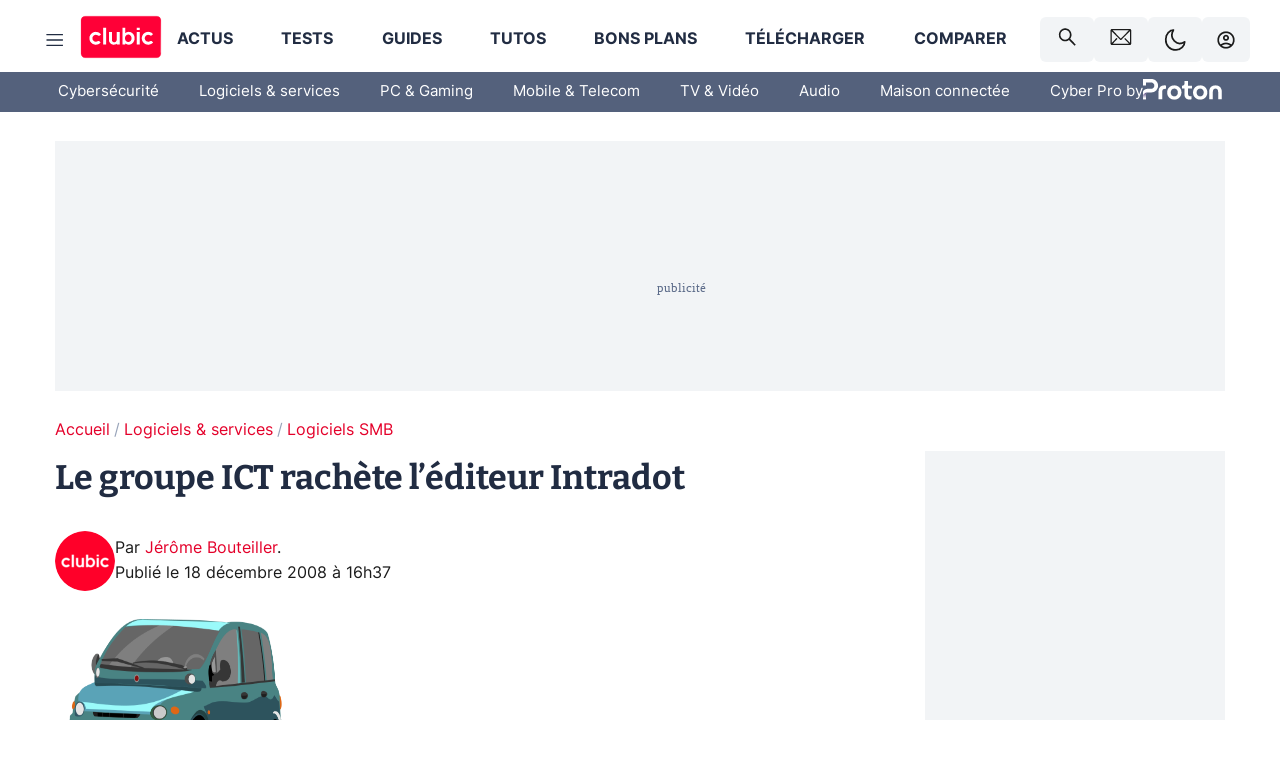

--- FILE ---
content_type: text/html; charset=utf-8
request_url: https://www.clubic.com/actualite-247116-groupe-ict-editeur-intradot.html
body_size: 47607
content:
<!DOCTYPE html><html lang="fr" data-theme="light"><head><meta charSet="utf-8" data-next-head=""/><meta name="viewport" content="initial-scale=1.0, width=device-width" data-next-head=""/><script type="text/javascript" src="https://choices.consentframework.com/js/pa/22690/c/IKVR3/cmp" referrerPolicy="unsafe-url" async=""></script><script async="" type="text/javascript" src="https://cdn.sirdata.eu/youtube-iframe.js"></script><link rel="preload" href="https://securepubads.g.doubleclick.net/tag/js/gpt.js" as="script" type="text/javascript" data-next-head=""/><title data-next-head="">Le groupe ICT rachète l’éditeur Intradot</title><meta name="description" content="Du service au logiciel ?  Intégrateur d&#x27;infrastructures Télécoms / Systèmes et Réseaux, la société lyonnaise ICT poursuit sa politique de croissance externe. Après les rachats d&#x27;Acacya, d&#x27;Andelis ou de DataBase-Bank, la SSII annonce en effet l&#x27;acquisition d&#x27;Intradot, un éditeur français spécialisé dans les solutions de sécurité et de sauvegarde en réseau." data-next-head=""/><meta name="robots" content="index, follow, max-image-preview:large, max-snippet:-1, max-video-preview:-1, max-snippet:-1, max-image-preview:large, max-video-preview:-1" data-next-head=""/><meta property="og:locale" content="fr_FR" data-next-head=""/><meta property="og:site_name" content="clubic.com" data-next-head=""/><meta property="og:title" content="Le groupe ICT rachète l’éditeur Intradot" data-next-head=""/><meta property="og:description" content="Du service au logiciel ?  Intégrateur d&#x27;infrastructures Télécoms / Systèmes et Réseaux, la société lyonnaise ICT poursuit sa politique de croissance externe. Après les rachats d&#x27;Acacya, d&#x27;Andelis ou de DataBase-Bank, la SSII annonce en effet l&#x27;acquisition d&#x27;Intradot, un éditeur français spécialisé dans les solutions de sécurité et de sauvegarde en réseau." data-next-head=""/><meta property="og:url" content="https://www.clubic.com/actualite-247116-groupe-ict-editeur-intradot.html" data-next-head=""/><meta property="og:image" content="https://pic.clubic.com/v1/images/1496043/raw" data-next-head=""/><meta property="og:type" content="article" data-next-head=""/><meta name="twitter:card" content="summary_large_image" data-next-head=""/><meta name="twitter:site" content="@clubic" data-next-head=""/><meta name="twitter:title" content="Le groupe ICT rachète l’éditeur Intradot" data-next-head=""/><meta name="twitter:image" content="https://pic.clubic.com/v1/images/1496043/raw" data-next-head=""/><meta name="twitter:url" content="https://www.clubic.com/actualite-247116-groupe-ict-editeur-intradot.html" data-next-head=""/><meta name="twitter:description" content="Du service au logiciel ?  Intégrateur d&#x27;infrastructures Télécoms / Systèmes et Réseaux, la société lyonnaise ICT poursuit sa politique de croissance externe. Après les rachats d&#x27;Acacya, d&#x27;Andelis ou de DataBase-Bank, la SSII annonce en effet l&#x27;acquisition d&#x27;Intradot, un éditeur français spécialisé dans les solutions de sécurité et de sauvegarde en réseau." data-next-head=""/><meta name="twitter:domain" content="clubic.com" data-next-head=""/><meta property="article:publisher" content="https://www.facebook.com/Clubic" data-next-head=""/><link rel="canonical" href="https://www.clubic.com/actualite-247116-groupe-ict-editeur-intradot.html" data-next-head=""/><meta property="article:published_time" content="2008-12-18T16:37:41+01:00" data-next-head=""/><meta property="article:modified_time" content="2008-12-18T16:37:41+01:00" data-next-head=""/><meta property="mrf:tags" content="content-type:news;cat1:Logiciels et services;cat2:Logiciels SMB" data-next-head=""/><meta name="mobile-web-app-capable" content="yes"/><meta name="apple-mobile-web-app-capable" content="yes"/><meta name="apple-mobile-web-app-title" content="Clubic"/><meta name="application-name" content="Clubic"/><link rel="dns-prefetch" href="//pic.clubic.com"/><link rel="dns-prefetch" href="//api.clubic.com"/><link rel="dns-prefetch" href="//analytics.clubic.com"/><link rel="dns-prefetch" href="//cdn.consentframework.com"/><link rel="dns-prefetch" href="//cache.consentframework.com"/><link rel="dns-prefetch" href="//choices.consentframework.com"/><link rel="dns-prefetch" href="//scripts.opti-digital.com"/><link rel="dns-prefetch" href="//www.googletagmanager.com/"/><link rel="preload" href="/assets-react/fonts/inter-bold.woff2" as="font" type="font/woff2" crossorigin="anonymous"/><link rel="preload" href="/assets-react/fonts/inter-regular.woff2" as="font" type="font/woff2" crossorigin="anonymous"/><link rel="preload" href="/assets-react/fonts/bitter.woff2" as="font" type="font/woff2" crossorigin="anonymous"/><link rel="apple-touch-icon" sizes="180x180" href="/apple-touch-icon.png"/><link rel="icon" type="image/png" sizes="32x32" href="/favicon-32x32.png"/><link rel="icon" type="image/png" sizes="16x16" href="/favicon-16x16.png"/><link rel="manifest" href="/site.webmanifest"/><link rel="mask-icon" href="/safari-pinned-tab.svg" color="#fc0f3e"/><link rel="shortcut icon" href="/favicon.ico"/><meta name="msapplication-TileColor" content="#202b44"/><meta name="msapplication-config" content="/browserconfig.xml"/><meta name="theme-color" content="#232728"/><meta name="sentry-trace" content="94bbc1e711f96f3011512128ba3f1775-7a67e44d1d360859-0"/><meta name="baggage" content="sentry-environment=prod,sentry-release=undefined,sentry-public_key=948a13215311a60e5cf48c9860c59be8,sentry-trace_id=94bbc1e711f96f3011512128ba3f1775,sentry-sampled=false,sentry-sample_rand=0.6065390334265972,sentry-sample_rate=0.02"/><script type="application/ld+json" data-type="microdata" data-next-head="">{"@context":"https://schema.org","@graph":[{"@type":"NewsArticle","@id":"https://www.clubic.com/actualite-247116-groupe-ict-editeur-intradot.html#article","headline":"Le groupe ICT rachète l’éditeur Intradot","thumbnailUrl":"https://pic.clubic.com/v1/images/1496043/raw","datePublished":"2008-12-18T16:37:41+01:00","dateModified":"2008-12-18T16:37:41+01:00","inLanguage":"fr-FR","image":{"@id":"https://www.clubic.com/actualite-247116-groupe-ict-editeur-intradot.html#primaryimage"},"author":{"@id":"https://www.clubic.com/actualite-247116-groupe-ict-editeur-intradot.html#author"},"publisher":{"@id":"https://www.clubic.com/#organization"},"commentCount":0,"potentialAction":[{"@type":"CommentAction","name":"Comment","target":["https://www.clubic.com/actualite-247116-groupe-ict-editeur-intradot.html#comments"]}],"speakable":{"@type":"SpeakableSpecification","xpath":["/html/head/title","/html/head/meta[@name='description']/@content"]},"mainEntityOfPage":{"@id":"https://www.clubic.com/actualite-247116-groupe-ict-editeur-intradot.html"},"isPartOf":{"@id":"https://www.clubic.com/actualite-247116-groupe-ict-editeur-intradot.html"}},{"@type":"WebPage","@id":"https://www.clubic.com/actualite-247116-groupe-ict-editeur-intradot.html","url":"https://www.clubic.com/actualite-247116-groupe-ict-editeur-intradot.html","name":"Le groupe ICT rachète l’éditeur Intradot","thumbnailUrl":"https://pic.clubic.com/v1/images/1496043/raw","datePublished":"2008-12-18T16:37:41+01:00","dateModified":"2008-12-18T16:37:41+01:00","inLanguage":"fr-FR","isPartOf":{"@id":"https://www.clubic.com/#website"},"potentialAction":[{"@type":"ReadAction","target":["https://www.clubic.com/actualite-247116-groupe-ict-editeur-intradot.html"]}],"breadcrumb":{"@id":"https://www.clubic.com/actualite-247116-groupe-ict-editeur-intradot.html#breadcrumb"},"primaryImageOfPage":{"@id":"https://www.clubic.com/actualite-247116-groupe-ict-editeur-intradot.html#primaryimage"},"image":{"@id":"https://www.clubic.com/actualite-247116-groupe-ict-editeur-intradot.html#primaryimage"}},{"@type":"ImageObject","inLanguage":"fr-FR","url":"https://pic.clubic.com/v1/images/1496043/raw","contentUrl":"https://pic.clubic.com/v1/images/1496043/raw","caption":"blank","height":"301","width":"301","@id":"https://www.clubic.com/actualite-247116-groupe-ict-editeur-intradot.html#primaryimage"},{"@type":"BreadcrumbList","@id":"https://www.clubic.com/actualite-247116-groupe-ict-editeur-intradot.html#breadcrumb","itemListElement":[{"@type":"ListItem","position":1,"name":"Accueil","item":"https://www.clubic.com/"},{"@type":"ListItem","position":2,"name":"Logiciels & services","item":"https://www.clubic.com/telecharger/actus-logiciels/"},{"@type":"ListItem","position":3,"name":"Logiciels SMB","item":"https://www.clubic.com/pro/"}]},{"@type":"Organization","@id":"https://www.clubic.com/#organization","name":"Clubic.com","url":"https://www.clubic.com","logo":{"@type":"ImageObject","@id":"https://www.clubic.com/#/schema/logo/image/","inLanguage":"fr-FR","url":"https://pic.clubic.com/v1/images/2288871/raw","width":"1600","height":"900","caption":"Clubic"},"sameAs":["https://www.facebook.com/Clubic","https://x.com/clubic","https://www.youtube.com/user/Clubic","https://fr.linkedin.com/company/clubic","https://fr.wikipedia.org/wiki/Clubic","https://www.tiktok.com/@clubic_","https://www.whatsapp.com/channel/0029VaFN2Nm3bbV7Nzel1P2B","https://www.instagram.com/clubic_off/","https://x.com/ClubicBonsPlans","https://bsky.app/profile/did:plc:hxwo5olhdgcx7bbzu2lewpgo","https://www.threads.com/@clubic_off"]},{"@type":"WebSite","@id":"https://www.clubic.com/#website","url":"https://www.clubic.com/","name":"Clubic.com","inLanguage":"fr-FR","publisher":{"@id":"https://www.clubic.com/#organization"},"potentialAction":{"@type":"SearchAction","target":{"@type":"EntryPoint","urlTemplate":"https://www.clubic.com/search?q={search_term_string}"},"query-input":"required name=search_term_string"}},{"@type":"Person","@id":"https://www.clubic.com/actualite-247116-groupe-ict-editeur-intradot.html#author","name":"Jérôme Bouteiller","image":{"@type":"ImageObject","inLanguage":"fr-FR","url":"https://pic.clubic.com/v1/images/1821357/raw","contentUrl":"https://pic.clubic.com/v1/images/1821357/raw","caption":"logo clubic rond","height":"1147","width":"1147","@id":"https://www.clubic.com/#/schema/person/image/"},"url":"https://www.clubic.com/auteur/26298-jerome-bouteiller.html"}]}</script><link rel="stylesheet" href="/assets-react/legacy.css?undefined" data-next-head=""/><link rel="preload" imageSrcSet="//pic.clubic.com/v1/images/1821357/raw?fit=smartCrop&amp;width=50&amp;height=50&amp;hash=ffd48ec1cca62c7a9824593631ff48769bb15743 1x, //pic.clubic.com/v1/images/1821357/raw?fit=smartCrop&amp;width=100&amp;height=100&amp;hash=758e66e24724e8978d0bea568f2c3cbe7304b6cc 2x" type="image/webp" as="image" media="(max-width: 1024px)" data-next-head=""/><link rel="preload" imageSrcSet="//pic.clubic.com/v1/images/1821357/raw?fit=smartCrop&amp;width=60&amp;height=60&amp;hash=12e617e8b6e9520738ab3009eba8feff40c7665b 1x, //pic.clubic.com/v1/images/1821357/raw?fit=smartCrop&amp;width=120&amp;height=120&amp;hash=a0f083ec92ea7a894777de0862c58e0089b2ebca 2x" type="image/webp" as="image" media="(min-width: 1025px)" data-next-head=""/><link rel="preload" imageSrcSet="//pic.clubic.com/v1/images/1821357/raw?fit=smartCrop&amp;width=60&amp;height=60&amp;hash=12e617e8b6e9520738ab3009eba8feff40c7665b 1x, //pic.clubic.com/v1/images/1821357/raw?fit=smartCrop&amp;width=120&amp;height=120&amp;hash=a0f083ec92ea7a894777de0862c58e0089b2ebca 2x" type="image/webp" as="image" data-next-head=""/><link rel="preload" imageSrcSet="//pic.clubic.com/v1/images/2370115/raw?fit=smartCrop&amp;width=40&amp;height=40&amp;hash=1985bbde37fb9cd364fca98395fbbcc7b68cc864 1x, //pic.clubic.com/v1/images/2370115/raw?fit=smartCrop&amp;width=80&amp;height=80&amp;hash=07b183813d6783f08a41971ead9e1d558e4ddae1 2x" type="image/webp" as="image" data-next-head=""/><script type="text/javascript" async="" data-react-no-hydrate="true" data-next-head="">
            var currentThemeAd = window.localStorage.getItem('preferMode') ?? (window?.matchMedia('(prefers-color-scheme: dark)').matches ? 'dark' : 'light');
            var adConfig = '{"adUnit":"/21718639124/clubic.com/contenu-actu-rjs","pageTargeting":{"kw":["news","e-business","business","legacy","Logiciels & services","section1651","Logiciels SMB","section1669"],"env":"prod","mode":"dark","issafe":1}}';
            var updatedJsonString = adConfig.replace(/"mode":"[^"]+"/, `"mode":"${currentThemeAd}"`);
            var optidigitalQueue = optidigitalQueue || {};
            optidigitalQueue.cmd = optidigitalQueue.cmd || [];
            var i='optidigital-ad-init';
            if (!document.getElementById(i)) {
              var opti=document.createElement('script');
              opti.id=i;
              opti.type='module';
              opti.setAttribute("data-config",updatedJsonString);
              opti.src='//scripts.opti-digital.com/modules/?site=clubicv3';
              var node=document.getElementsByTagName('head')[0];
              node.parentNode.insertBefore(opti, node);
            } 
          </script><script defer="" type="text/javascript" data-next-head="">
             !function(){"use strict";function e(e){var t=!(arguments.length>1&&void 0!==arguments[1])||arguments[1],c=document.createElement("script");c.src=e,t?c.type="module":(c.async=!0,c.type="text/javascript",c.setAttribute("nomodule",""));var n=document.getElementsByTagName("script")[0];n.parentNode.insertBefore(c,n)}!function(t,c){!function(t,c,n){var a,o,r;n.accountId=c,null!==(a=t.marfeel)&&void 0!==a||(t.marfeel={}),null!==(o=(r=t.marfeel).cmd)&&void 0!==o||(r.cmd=[]),t.marfeel.config=n;var i="https://sdk.mrf.io/statics";e("".concat(i,"/marfeel-sdk.js?id=").concat(c),!0),e("".concat(i,"/marfeel-sdk.es5.js?id=").concat(c),!1)}(t,c,arguments.length>2&&void 0!==arguments[2]?arguments[2]:{})}(window,3521,{} /*config*/)}();
            </script><script>window.nextEnv = {"NEXT_PUBLIC_APP_ENV_COMPLET":"prod","NEXT_PUBLIC_VERSION":"undefined","NEXT_PUBLIC_BASE_URL":"undefined","NEXT_PUBLIC_ENV":"undefined","NEXT_PUBLIC_HOST":"www.clubic.com"};</script><script>
   globalThis.constantContext = {};
   const alsContext = {reqId:''};
    globalThis.alsContext = {
      getContext: (key) => {
        return alsContext[key];
      },
      setContext: (key, value) => {
        alsContext[key] = value;
      },
    }
  </script><script id="cmp-stub" type="text/javascript">!function(){var t=function(){function t(e,r=0){try{var a=p.document,n=!!p.frames[e];if(!n)if(a.body){var c=a.createElement("iframe");c.style.cssText="display:none",c.name=e,a.body.appendChild(c)}else 2e3>r&&setTimeout(function(){t(e,r+1)},5);return!n}catch(t){return!1}}function e(t){var e,r=p;try{for(;r&&r!==p.top;){if(r.frames[t]){e=r;break}if(!r.parent||r.parent===r)break;r=r.parent}}catch(t){}return e}function r(){try{const o=this&&this.sourceAPI||"__sdcmpapi";for(var t=p.gdprApplies,e=(p.ABconsentCMP||{}).consentModeFromTcf||!1,r=arguments.length,a=Array(r),n=0;r>n;n++)a[n]=arguments[n];if(!a.length)return"__tcfapi"===o?c:i;if("setGdprApplies"===a[0])a.length>3&&2===Number(a[1])&&"boolean"==typeof a[3]&&(p.gdprApplies=t=a[3],"function"==typeof a[2]&&a[2]({gdprApplies:t},!0));else if("ping"===a[0]){if("function"==typeof a[2]){const r={gdprApplies:t,cmpLoaded:!1,cmpStatus:"stub",apiVersion:"2.0"};e&&(r.enableAdvertiserConsentMode=!0),a[2](r,!0)}}else("__tcfapi"===o?c:i).push(a)}catch(t){}}var a="__tcfapiLocator",n="__sdcmpapiLocator",c=[],i=[],p=window,o=e(a),s=e(n);try{o||t(a),s||t(n),p.__tcfapi||(p.__tcfapi=function(){return r.apply({sourceAPI:"__tcfapi"},arguments)}),p.__sdcmpapi||(p.__sdcmpapi=function(){return r.apply({sourceAPI:"__sdcmpapi"},arguments)}),p.addEventListener("message",function(t){try{var e=t&&t.data;if(!e)return;var r={};if("string"==typeof e)try{r=JSON.parse(e)}catch(t){return}else{if("object"!=typeof e||e.constructor!==Object)return;r=e}var a=r&&(r.__tcfapiCall||r.__sdcmpapiCall);if(!a)return;try{var n=r.__tcfapiCall?window.__tcfapi:window.__sdcmpapi,c=r.__tcfapiCall?"__tcfapiReturn":"__sdcmpapiReturn";n(a.command,a.version,function(r,n){var i={};i[c]={returnValue:r,success:n,callId:a.callId};const p="null"===t.origin?"*":t.origin;t.source.postMessage("string"==typeof e?JSON.stringify(i):i,p)},a.parameter)}catch(t){}}catch(t){}},!1)}catch(t){}};try{t(),void 0!==module&&"object"==typeof module&&"object"==typeof module.exports&&(module.exports=t)}catch(t){}}();(function () {
window.ABconsentCMP = window.ABconsentCMP || {};window.ABconsentCMP.enableConsentMode = window.ABconsentCMP.enableConsentMode ? true : (window.ABconsentCMP.enableConsentMode === undefined) && true;window.ABconsentCMP = window.ABconsentCMP || {};var ABconsentCMP = window.ABconsentCMP;ABconsentCMP.loaded = ABconsentCMP.loaded || {};ABconsentCMP.runOnce = ABconsentCMP.runOnce || function (flagName, fn) {if (ABconsentCMP.loaded[flagName]) return;ABconsentCMP.loaded[flagName] = true;try {if (typeof fn === "function") {fn(ABconsentCMP);}} catch (e) {}};ABconsentCMP.runOnce("consentModeGtm", function (ABconsentCMP) {if (!ABconsentCMP.enableConsentMode) return;try {var gtmDataLayerName = ABconsentCMP.gtmDataLayerName || "dataLayer";var consentModeFromTcf = ABconsentCMP.consentModeFromTcf === true;window[gtmDataLayerName] = window[gtmDataLayerName] || [];function gtag() {window[gtmDataLayerName].push(arguments);}gtag('set', 'developer_id.dOWE1OT', true);var gtmDefaultValues = {analytics_storage:  'denied',functionality_storage:  'denied',security_storage:   'denied',personalization_storage:'denied',wait_for_update:1000};if (!consentModeFromTcf) {gtmDefaultValues['ad_storage'] = 'denied';gtmDefaultValues['ad_user_data'] = 'denied';gtmDefaultValues['ad_personalization'] = 'denied';}gtag('consent', 'default', gtmDefaultValues);} catch (e) {}});ABconsentCMP.runOnce("consentModeAdsense", function () {try {(window.adsbygoogle = window.adsbygoogle || []).pauseAdRequests = 1;} catch (e) {}});ABconsentCMP.runOnce("tcfUetq", function () {try {window.uetq = window.uetq || [];window.uetq.push('config', 'tcf', {enabled: true});} catch (e) {}});})();</script><script async="" type="text/javascript">
                  let currentTheme =  window.localStorage.getItem('preferMode');  
                  if(!currentTheme) {
                    currentTheme =  window?.matchMedia('(prefers-color-scheme: dark)').matches ? 'dark' : 'light';
                    window.localStorage.setItem('preferMode', currentTheme);
                  }
                  document.documentElement.setAttribute('data-theme', currentTheme);
                 </script><script async="" type="text/javascript"> var _paq = window._paq = window._paq || [];
                /* tracker methods like "setCustomDimension" should be called before "trackPageView" */
                _paq.push(['trackPageView']);
                _paq.push(['enableLinkTracking']);
                (function() {
                var u="https://analytics.clubic.com/";
                _paq.push(['setTrackerUrl', u+'matomo.php']);
                _paq.push(['setSiteId', '1']);
                var d=document, g=d.createElement('script'), s=d.getElementsByTagName('script')[0];
                g.type='text/javascript'; g.async=true; g.src=u+'matomo.js'; s.parentNode.insertBefore(g,s);
              })();</script><noscript><p><img src="https://analytics.clubic.com/matomo.php?idsite=1&amp;amp;rec=1" alt=""/></p></noscript><noscript data-n-css=""></noscript><script defer="" noModule="" src="/_next/static/chunks/polyfills-42372ed130431b0a.js"></script><script defer="" src="/_next/static/chunks/5271.ea55f5afeee2f810.js"></script><script defer="" src="/_next/static/chunks/2888.ed2bd38c480029a6.js"></script><script defer="" src="/_next/static/chunks/5470.7b14a21c0891bb1e.js"></script><script defer="" src="/_next/static/chunks/6293.adcc0b7f20eb33a0.js"></script><script defer="" src="/_next/static/chunks/7466.c7027645672d852d.js"></script><script defer="" src="/_next/static/chunks/9665.3e2cd57a7818e6d1.js"></script><script defer="" src="/_next/static/chunks/5542.0bea5918111607f7.js"></script><script defer="" src="/_next/static/chunks/9118.842642fdeef9971d.js"></script><script defer="" src="/_next/static/chunks/7371.542507ed46063fd4.js"></script><script defer="" src="/_next/static/chunks/6466.e1b21354779e3489.js"></script><script defer="" src="/_next/static/chunks/6737.0734bca437f03243.js"></script><script defer="" src="/_next/static/chunks/8342.7aa7d1f83cf0ccc2.js"></script><script defer="" src="/_next/static/chunks/5297.5f162fe2dbfebb0e.js"></script><script defer="" src="/_next/static/chunks/3606.710bcdd285d903a6.js"></script><script defer="" src="/_next/static/chunks/8176.0cd0717a5e11366b.js"></script><script defer="" src="/_next/static/chunks/6220.0e8718ff4729ad0a.js"></script><script defer="" src="/_next/static/chunks/7189.a9ad83371ea83f2a.js"></script><script src="/_next/static/chunks/runtime-a91cb50f8d70b3bd.js" defer=""></script><script src="/_next/static/chunks/next-c5af3ae5d956f7d4.js" defer=""></script><script src="/_next/static/chunks/reactjs-19.2.3.js" defer=""></script><script src="/_next/static/chunks/reactjs-dom-19.2.3.js" defer=""></script><script src="/_next/static/chunks/main-ec190852b12d8f40.js" defer=""></script><script src="/_next/static/chunks/styled-6.1.19.js" defer=""></script><script src="/_next/static/chunks/apollo-3.13.9.js" defer=""></script><script src="/_next/static/chunks/api-sdk-655a53efad5e1ff5.js" defer=""></script><script src="/_next/static/chunks/8569-877b1f4c4eb5592c.js" defer=""></script><script src="/_next/static/chunks/pages/_app-0733916e12057ec1.js" defer=""></script><script src="/_next/static/chunks/pages/%5B...slug%5D-c4cb2540b8785bf6.js" defer=""></script><script src="/_next/static/k5nCegicEQqoC3eqfCsv_/_buildManifest.js" defer=""></script><script src="/_next/static/k5nCegicEQqoC3eqfCsv_/_ssgManifest.js" defer=""></script><style data-styled="" data-styled-version="6.1.19">.ad-container{background-color:var(--color-alt-5);display:flex;flex-direction:column;justify-content:flex-start;position:relative;min-height:200px;overflow:hidden;grid-column:2/3;}/*!sc*/
@media (min-width:1024px){.ad-container{grid-column:1/10;}}/*!sc*/
.ad-container p{font-size:14px;color:rgba(var(--theme-color-foreground), 0.15);margin:8px 0;}/*!sc*/
.ad-container .ad-content{flex-grow:1;z-index:1;display:flex;justify-content:center;margin:0;max-width:100vw;overflow:hidden;}/*!sc*/
.ad-container .ad-content[data-slot="Billboard_2"],.ad-container .ad-content[data-slot="Mobile_Pos1"],.ad-container .ad-content[data-slot="Mobile_Pos2"],.ad-container .ad-content[data-slot="Mobile_Pos3"]{min-height:250px;}/*!sc*/
.ad-container .ad-content[data-slot="Billboard_1"]{height:250px;}/*!sc*/
.ad-container .ad-content[data-slot="Rectangle_1"]{height:100px;}/*!sc*/
.ad-container .ad-content[data-slot="HalfpageAd_1"],.ad-container .ad-content[data-slot="HalfpageAd_2"],.ad-container .ad-content[data-slot="HalfpageAd_3"]{min-height:600px;}/*!sc*/
.ad-container.no-background{background-color:transparent;border:none;overflow:visible;}/*!sc*/
.ad-container.no-background p{display:none;}/*!sc*/
.ad-container.no-background .ad-content{margin-bottom:0;}/*!sc*/
.ad-container.megaban{margin:var(--spacer-s) 0;}/*!sc*/
.ad-container.position-sticky{position:sticky;top:85px;}/*!sc*/
.ad-container.mobile-only{display:flex;}/*!sc*/
@media (min-width:1024px){.ad-container.mobile-only{display:none;}}/*!sc*/
.ad-container.desktop-only{display:none;}/*!sc*/
@media (min-width:1024px){.ad-container.desktop-only{display:flex;}}/*!sc*/
#GenecyDFPAdWallpaperCont~* .ad-container.megaban{display:none;}/*!sc*/
data-styled.g1[id="sc-global-eVrTht1"]{content:"sc-global-eVrTht1,"}/*!sc*/
html{-ms-text-size-adjust:100%;-webkit-text-size-adjust:100%;}/*!sc*/
body{margin:0;}/*!sc*/
article,aside,details,figcaption,figure,footer,header,hgroup,main,menu,nav,section,summary{display:block;}/*!sc*/
audio,canvas,progress,video{display:inline-block;vertical-align:baseline;}/*!sc*/
audio:not([controls]){display:none;height:0;}/*!sc*/
[hidden],template{display:none;}/*!sc*/
a,button{background-color:transparent;border-width:0;}/*!sc*/
a:active,a:hover{outline:0;}/*!sc*/
abbr[title]{border-bottom:1px dotted;}/*!sc*/
b,strong{font-weight:bold;}/*!sc*/
dfn{font-style:italic;}/*!sc*/
h1{font-size:2em;margin:0.67em 0;}/*!sc*/
mark{background:#ff0;color:black;}/*!sc*/
small{font-size:80%;}/*!sc*/
sub,sup{font-size:75%;line-height:0;position:relative;vertical-align:baseline;}/*!sc*/
sup{top:-0.5em;}/*!sc*/
sub{bottom:-0.25em;}/*!sc*/
img{border:0;}/*!sc*/
svg:not(:root){overflow:hidden;}/*!sc*/
figure{margin:1em 40px;}/*!sc*/
hr{-moz-box-sizing:content-box;box-sizing:content-box;height:0;}/*!sc*/
pre{overflow:auto;}/*!sc*/
code,kbd,pre,samp{font-family:monospace,serif;font-size:1em;}/*!sc*/
button,input,optgroup,select,textarea{color:inherit;font:inherit;margin:0;}/*!sc*/
button{overflow:visible;}/*!sc*/
button,select{text-transform:none;}/*!sc*/
button,html input[type='button'],input[type='reset'],input[type='submit']{-webkit-appearance:button;cursor:pointer;}/*!sc*/
button[disabled],html input[disabled]{cursor:default;}/*!sc*/
button::-moz-focus-inner,input::-moz-focus-inner{border:0;padding:0;}/*!sc*/
input{line-height:normal;}/*!sc*/
input[type='checkbox'],input[type='radio']{box-sizing:border-box;padding:0;}/*!sc*/
input[type='number']::-webkit-inner-spin-button,input[type='number']::-webkit-outer-spin-button{height:auto;}/*!sc*/
input[type='search']{-webkit-appearance:textfield;-moz-box-sizing:border-box;-webkit-box-sizing:border-box;box-sizing:border-box;}/*!sc*/
input[type='search']::-webkit-search-cancel-button,input[type='search']::-webkit-search-decoration{-webkit-appearance:none;}/*!sc*/
fieldset{border:1px solid #c0c0c0;margin:0 2px;padding:0.35em 0.625em 0.75em;}/*!sc*/
legend{border:0;padding:0;}/*!sc*/
textarea{overflow:auto;}/*!sc*/
optgroup{font-weight:bold;}/*!sc*/
table{border-collapse:collapse;border-spacing:0;}/*!sc*/
td,th{padding:0;}/*!sc*/
.sd-cmp-2dyYO{top:40px!important;left:unset!important;right:unset!important;padding:unset!important;padding-top:5px!important;}/*!sc*/
.sd-cmp-1bquj .sd-cmp-2jmDj{padding:unset;}/*!sc*/
.sd-cmp-1IdBZ{padding-top:10px!important;}/*!sc*/
.sd-cmp-2jmDj{color:grey!important;}/*!sc*/
data-styled.g2[id="sc-global-hDeBjt1"]{content:"sc-global-hDeBjt1,"}/*!sc*/
*{box-sizing:border-box;padding:0;margin:0;}/*!sc*/
*::after,*::before{box-sizing:border-box;}/*!sc*/
html,body{width:100%;height:100%;}/*!sc*/
img{vertical-align:middle;}/*!sc*/
data-styled.g3[id="sc-global-igtmDC1"]{content:"sc-global-igtmDC1,"}/*!sc*/
:root{--spacer-xxs:4px;--spacer-xs:7px;--spacer-s:15px;--spacer-s-fluid:clamp(0.625rem, 0.536rem + 0.446vw, 0.938rem);--spacer:30px;--spacer-to-xs:clamp(0.438rem, 0.027rem + 2.054vw, 1.875rem);--spacer-fluid:clamp(0.938rem, 0.67rem + 1.339vw, 1.875rem);--spacer-m:45px;--spacer-m-to-xs:clamp(0.438rem, -0.241rem + 3.393vw, 2.813rem);--spacer-m-to-s:clamp(0.938rem, 0.402rem + 2.679vw, 2.813rem);--spacer-m-fluid:clamp(1.875rem, 1.607rem + 1.339vw, 2.813rem);--spacer-l:60px;--spacer-l-to-xs:clamp(0.438rem, -0.509rem + 4.732vw, 3.75rem);--spacer-l-to-s:clamp(0.938rem, 0.134rem + 4.018vw, 3.75rem);--spacer-l-to-default:clamp(1.875rem, 1.339rem + 2.679vw, 3.75rem);--spacer-l-fluid:clamp(2.813rem, 2.545rem + 1.339vw, 3.75rem);--spacer-xl:90px;--spacer-xl-to-xs:clamp(0.438rem, -1.045rem + 7.411vw, 5.625rem);--spacer-xl-to-s:clamp(0.938rem, -0.402rem + 6.696vw, 5.625rem);--spacer-xl-to-default:clamp(1.875rem, 0.804rem + 5.357vw, 5.625rem);--spacer-xl-to-m:clamp(2.813rem, 2.009rem + 4.018vw, 5.625rem);--spacer-xl-fluid:clamp(3.75rem, 3.214rem + 2.679vw, 5.625rem);--spacer-em:1em;--theme-typography-default-font:'Inter UI',Arial,sans-serif;--theme-typography-primary-font:'Bitter',serif;--theme-palette-black:#232728;--theme-palette-black-alt:#212C42;--theme-palette-dark-black:#1b1b1b;--theme-palette-black-medium:#5d6c8a;--theme-palette-white:#FFFFFF;--theme-palette-dark-white:#f2f4f6;--theme-palette-dark-white2:#E5E8EE;--theme-palette-grey:#777777;--theme-palette-dark-grey:#54617C;--theme-palette-red:#E4002A;--theme-palette-red-clubic:#ff0037;--theme-palette-red-medium:#FF5978;--theme-palette-dark-red:#AF0524;--theme-palette-blue:#3F547E;--theme-palette-blue-medium:#99A4BA;--theme-palette-dark-blue:#37486D;--theme-palette-green:#009e76;--theme-palette-dark-green:#018262;--theme-palette-grey-blue:#526C8A;--theme-palette-dark-grey-blue:#3F547E;--theme-palette-light-grey-blue:#a4adbd;--theme-palette-golden:#C89E42;}/*!sc*/
:root[data-theme='light']{--theme-color-background:#FFFFFF;--theme-color-foreground:#212C42;--theme-color-foreground-rgb:33,44,66;--theme-color-medium:#99A4BA;--theme-color-primary:#E4002A;--theme-color-primary-contrast:#FFFFFF;--theme-color-title:#212C42;--theme-background-contrast-background-color:#f2f4f6;--theme-background-contrast-link-color:inherit;--theme-background-contrast-text-color:#212C42;--theme-background-flashy-background-color:#E4002A;--theme-background-flashy-link-color:#FFFFFF;--theme-background-flashy-text-color:#FFFFFF;--theme-background-navy-background-color:#3F547E;--theme-background-navy-link-color:#FFFFFF;--theme-background-navy-text-color:#FFFFFF;--theme-background-light-background-color:#777777;--theme-background-light-text-color:#212C42;--theme-background-light-link-color:#E4002A;--theme-background-transparent-background-color:transparent;--theme-background-transparent-text-color:inherit;--theme-background-transparent-link-color:inherit;--background-color-sub:#EDF0F4;--text-color:var(--theme-palette-dark-black);--text-color-reverse:var(--theme-palette-white);--text-color-alt:var(--theme-palette-blue);--title-foreground:var(--theme-palette-black-alt);--title-foreground-alt:var(--theme-palette-black-medium);--link-color:var(--theme-palette-red);--background-color-alt:var(--theme-palette-black-alt);--card-border:var(--theme-palette-light-grey-blue);--color-box-shadow:rgba(0 ,0 ,0 ,0.1);--color-alt-blue:var(--theme-palette-blue-medium);--color-alt-grey-blue:var(--theme-palette-grey-blue);--color-alt-dark:var(--theme-palette-dark-white2);--color-form-border:#cccccc;--color-alt-1:var(--theme-palette-grey);--color-alt-2:var(--theme-palette-dark-white);--color-alt-3:var(--theme-palette-dark-white);--color-alt-4:none;--color-alt-4-reverse:var(--theme-palette-dark-white);--color-alt-5:var(--theme-palette-dark-white);--color-alt-6:var(--theme-palette-dark-grey-blue);--color-alt-7:var(--theme-palette-dark-grey);--color-alt-8:var(--theme-palette-white);--color-alt-9:var(--theme-palette-dark-white);--color-grey-trans:rgba(0, 0, 0, 0.8);}/*!sc*/
:root[data-theme='dark']{--theme-color-background:#232728;--theme-color-foreground:#FFFFFF;--theme-color-foreground-rgb:0,0,0;--theme-color-medium:#FFFFFF;--theme-color-primary:#FF5978;--theme-color-primary-contrast:#FFFFFF;--theme-color-title:#FFFFFF;--theme-background-contrast-background-color:#1b1b1b;--theme-background-contrast-link-color:inherit;--theme-background-contrast-text-color:#FFFFFF;--theme-background-flashy-background-color:#FF5978;--theme-background-flashy-link-color:#FFFFFF;--theme-background-flashy-text-color:#FFFFFF;--theme-background-navy-background-color:#3F547E;--theme-background-navy-link-color:#FFFFFF;--theme-background-navy-text-color:#FFFFFF;--theme-background-light-background-color:#777777;--theme-background-light-text-color:#212C42;--theme-background-light-link-color:#FF5978;--theme-background-transparent-background-color:transparent;--theme-background-transparent-text-color:inherit;--theme-background-transparent-link-color:inherit;--background-color-sub:var(--theme-palette-dark-black);--text-color:var(--theme-palette-white);--text-color-reverse:var(--theme-palette-dark-black);--text-color-alt:var(--theme-palette-white);--title-foreground:var(--theme-palette-white);--title-foreground-alt:var(--theme-palette-white);--link-color:var(--theme-palette-red-medium);--background-color-alt:var(--theme-palette-black);--card-border:var(--theme-palette-grey);--color-box-shadow:rgba(0 ,0 ,0 ,0.3);--color-alt-blue:var(--theme-palette-blue);--color-form-border:#555555;--color-alt-grey-blue:var(--theme-palette-light-grey-blue);--color-alt-dark:black;--color-alt-1:var(--theme-palette-white);--color-alt-2:var(--theme-palette-black-alt);--color-alt-3:var(--theme-palette-white);--color-alt-4:var(--theme-palette-dark-black);--color-alt-4-reverse:none;--color-alt-5:var(--theme-palette-dark-black);--color-alt-6:var(--theme-palette-white);--color-alt-7:var(--theme-palette-dark-white);--color-alt-8:var(--theme-palette-red-medium);--color-alt-9:var(--theme-palette-dark-grey);--color-grey-trans:rgba(255, 255, 255, 0.8);}/*!sc*/
html{color:var(--text-color);background-color:var(--theme-color-background);transition:background-color 0.5s;-webkit-font-smoothing:antialiased;-moz-osx-font-smoothing:grayscale;}/*!sc*/
body{line-height:1.2;-moz-osx-font-smoothing:grayscale;-ms-overflow-style:-ms-autohiding-scrollbar;font-family:var(--theme-typography-default-font);overflow-x:hidden;}/*!sc*/
article aside{display:none;}/*!sc*/
html.no-event,html.no-event body{overflow:hidden;}/*!sc*/
a{color:inherit;}/*!sc*/
a.un-styled-linked{text-decoration:none;}/*!sc*/
a.mod-primary{color:var(--link-color);}/*!sc*/
a.simple{color:var(--link-color);font-weight:bold;}/*!sc*/
blockquote{position:relative;font-style:italic;padding:var(--spacer-s) var(--spacer-s);border-left:4px solid var(--color-alt-grey-blue);border-radius:8px;}/*!sc*/
@media (prefers-reduced-motion: reduce){*,*:hover,*:focus,*::before,*:hover::before,*:focus::before,*::after,*:hover::after,*:focus::after{animation:none;transition:none;scroll-behavior:auto;}}/*!sc*/
data-styled.g4[id="sc-global-OHcVh1"]{content:"sc-global-OHcVh1,"}/*!sc*/
.hLrpSC{animation:drxLLP ease-in-out infinite alternate 600ms 200ms;width:min(90%,50px);height:min(90%,50px);background-color:var(--theme-color-background);color:var(--theme-color-foreground);}/*!sc*/
data-styled.g6[id="sc-1qs7exx-0"]{content:"hLrpSC,"}/*!sc*/
.hZWoGk{padding-top:calc((1 * 100% - 50px) / 2);padding-bottom:calc((1 * 100% - 50px) / 2);text-align:center;}/*!sc*/
@media (min-width:1024px){.hZWoGk{padding-top:calc((1 * 100% - 50px) / 2);padding-bottom:calc((1 * 100% - 50px) / 2);}}/*!sc*/
.hOwhjg{padding-top:calc((0.6944444444444444 * 100% - 50px) / 2);padding-bottom:calc((0.6944444444444444 * 100% - 50px) / 2);text-align:center;}/*!sc*/
@media (min-width:1024px){.hOwhjg{padding-top:calc((0.6944444444444444 * 100% - 50px) / 2);padding-bottom:calc((0.6944444444444444 * 100% - 50px) / 2);}}/*!sc*/
data-styled.g7[id="sc-1qs7exx-1"]{content:"hZWoGk,hOwhjg,"}/*!sc*/
.itNNZS{border-radius:6px;width:100%;color:transparent;height:100%;max-width:100%;vertical-align:middle;}/*!sc*/
@media (min-width:1024px){.itNNZS{border-radius:10px;}}/*!sc*/
.cJzzmV{border-radius:0;width:100%;color:transparent;height:100%;max-width:100%;vertical-align:middle;}/*!sc*/
@media (min-width:1024px){.cJzzmV{border-radius:0;}}/*!sc*/
data-styled.g8[id="sc-1qs7exx-2"]{content:"itNNZS,cJzzmV,"}/*!sc*/
.lcFsnL{position:relative;width:50px;height:50px;display:flex;align-items:center;justify-content:center;overflow:hidden;}/*!sc*/
@media (min-width:768px){.lcFsnL{width:50px;height:50px;}}/*!sc*/
@media (min-width:1024px){.lcFsnL{width:60px;height:60px;}}/*!sc*/
.lcFsnL.isEager{background-color:transparent;}/*!sc*/
.lcFsnL.isEager .sc-1qs7exx-2{width:100%!important;height:100%!important;animation:none!important;}/*!sc*/
.lcFsnL.loaded{background-color:transparent;}/*!sc*/
.lcFsnL.loaded .sc-1qs7exx-2{width:100%;height:100%;animation:hPcQcs ease-in-out 800ms;}/*!sc*/
.kGqFsX{position:relative;width:60px;height:60px;display:flex;align-items:center;justify-content:center;overflow:hidden;}/*!sc*/
@media (min-width:768px){.kGqFsX{width:60px;height:60px;}}/*!sc*/
@media (min-width:1024px){.kGqFsX{width:60px;height:60px;}}/*!sc*/
.kGqFsX.isEager{background-color:transparent;}/*!sc*/
.kGqFsX.isEager .sc-1qs7exx-2{width:100%!important;height:100%!important;animation:none!important;}/*!sc*/
.kGqFsX.loaded{background-color:transparent;}/*!sc*/
.kGqFsX.loaded .sc-1qs7exx-2{width:100%;height:100%;animation:hPcQcs ease-in-out 800ms;}/*!sc*/
.kZnkdn{position:relative;width:40px;height:40px;display:flex;align-items:center;justify-content:center;overflow:hidden;}/*!sc*/
@media (min-width:768px){.kZnkdn{width:40px;height:40px;}}/*!sc*/
@media (min-width:1024px){.kZnkdn{width:40px;height:40px;}}/*!sc*/
.kZnkdn.isEager{background-color:transparent;}/*!sc*/
.kZnkdn.isEager .sc-1qs7exx-2{width:100%!important;height:100%!important;animation:none!important;}/*!sc*/
.kZnkdn.loaded{background-color:transparent;}/*!sc*/
.kZnkdn.loaded .sc-1qs7exx-2{width:100%;height:100%;animation:hPcQcs ease-in-out 800ms;}/*!sc*/
.bxoYKz{position:relative;width:360px;height:250px;display:flex;align-items:center;justify-content:center;overflow:hidden;}/*!sc*/
@media (min-width:768px){.bxoYKz{width:360px;height:360px;}}/*!sc*/
@media (min-width:1024px){.bxoYKz{width:360px;height:250px;}}/*!sc*/
.bxoYKz.isEager{background-color:transparent;}/*!sc*/
.bxoYKz.isEager .sc-1qs7exx-2{width:100%!important;height:100%!important;animation:none!important;}/*!sc*/
.bxoYKz.loaded{background-color:transparent;}/*!sc*/
.bxoYKz.loaded .sc-1qs7exx-2{width:100%;height:100%;animation:hPcQcs ease-in-out 800ms;}/*!sc*/
data-styled.g9[id="sc-1qs7exx-3"]{content:"lcFsnL,kGqFsX,kZnkdn,bxoYKz,"}/*!sc*/
@font-face{font-family:'Inter UI';font-weight:400;font-style:normal;font-display:swap;src:url('/assets-react/fonts/inter-regular.woff2') format('woff2');}/*!sc*/
@font-face{font-family:'Inter UI';font-weight:700;font-style:normal;font-display:swap;src:url('/assets-react/fonts/inter-bold.woff2') format('woff2');}/*!sc*/
@font-face{font-family:'Bitter';font-weight:700;font-style:normal;font-display:swap;src:url('/assets-react/fonts/bitter.woff2') format('woff2');}/*!sc*/
@font-face{font-family:'Bitter';font-weight:900;font-style:normal;font-display:swap;src:url('/assets-react/fonts/bitter-bolder.woff2') format('woff2');}/*!sc*/
@font-face{font-family:'Material Symbols Outlined';font-style:normal;font-weight:400;font-display:swap;src:url('/assets-react/fonts/material-symbols-outlined.woff2') format('woff2');}/*!sc*/
data-styled.g47[id="sc-global-jTzXlp1"]{content:"sc-global-jTzXlp1,"}/*!sc*/
:root[data-theme='dark']{--sticker-award:url(/assets-react/stickers/v2/award-dark.svg);--sticker-best:url(/assets-react/stickers/v2/best-dark.svg);--sticker-like:url(/assets-react/stickers/v2/like-dark.svg);--sticker-tiny-best:url(/assets-react/stickers/v2/tiny-best-dark.svg);--sticker-tiny-award:url(/assets-react/stickers/v2/tiny-award-dark.svg);}/*!sc*/
:root[data-theme='light']{--sticker-award:url(/assets-react/stickers/v2/award-light.svg);--sticker-best:url(/assets-react/stickers/v2/best-light.svg);--sticker-like:url(/assets-react/stickers/v2/like-light.svg);--sticker-tiny-best:url(/assets-react/stickers/v2/tiny-best-light.svg);--sticker-tiny-award:url(/assets-react/stickers/v2/tiny-award-light.svg);}/*!sc*/
data-styled.g48[id="sc-global-bYEGaJ1"]{content:"sc-global-bYEGaJ1,"}/*!sc*/
:root[data-theme='dark']{--palms-2025:url(/assets-react/awards/2025/palms.png);--half-palm-2025:url(/assets-react/awards/2025/half_palm.png);--badge-awards-2025:url(/assets-react/awards/2025/badge-awards.png);--background-laser-desktop-2025:url(/assets-react/awards/2025/background_laser_desktop.png);--background-laser-mobile-2025:url(/assets-react/awards/2025/background_laser_mobile.png);--background-header-desktop-award-2025:url(/assets-react/awards/2025/background_header_desktop.png);--background-header-mobile-award-2025:url(/assets-react/awards/2025/background_header_mobile.png);}/*!sc*/
:root[data-theme='light']{--palms-2025:url(/assets-react/awards/2025/palms.png);--half-palm-2025:url(/assets-react/awards/2025/half_palm.png);--badge-awards-2025:url(/assets-react/awards/2025/badge-awards.png);--background-laser-desktop-2025:url(/assets-react/awards/2025/background_laser_desktop.png);--background-laser-mobile-2025:url(/assets-react/awards/2025/background_laser_mobile.png);--background-header-desktop-award-2025:url(/assets-react/awards/2025/background_header_desktop.png);--background-header-mobile-award-2025:url(/assets-react/awards/2025/background_header_mobile.png);}/*!sc*/
data-styled.g49[id="sc-global-gjMqEj1"]{content:"sc-global-gjMqEj1,"}/*!sc*/
:root[data-theme='dark']{--op-spe-boulanger:url(/assets-react/op-spe/boulanger.svg);--op-spe-avast:url(/assets-react/op-spe/avast.svg);--op-spe-proton:url(/assets-react/op-spe/proton_v2.svg);--op-spe-proton-purple:url(/assets-react/op-spe/proton-purple_v2.svg);}/*!sc*/
:root[data-theme='light']{--op-spe-boulanger:url(/assets-react/op-spe/boulanger.svg);--op-spe-proton:url(/assets-react/op-spe/proton_v2.svg);--op-spe-proton-purple:url(/assets-react/op-spe/proton-purple_v2.svg);--op-spe-avast:url(/assets-react/op-spe/avast.svg);}/*!sc*/
data-styled.g50[id="sc-global-iVjneH1"]{content:"sc-global-iVjneH1,"}/*!sc*/
:root[data-theme='dark']{--background-newsletter-header-proton:url(/assets-react/newsletter/newsletter_background.png);}/*!sc*/
:root[data-theme='light']{--background-newsletter-header-proton:url(/assets-react/newsletter/newsletter_background.png);}/*!sc*/
data-styled.g51[id="sc-global-jaLGzn1"]{content:"sc-global-jaLGzn1,"}/*!sc*/
.WgTEp{color:var(--theme-color-title);font-family:var(--theme-typography-primary-font);font-size:24px;font-weight:700;line-height:1.38;margin:0 0 15px;grid-column:2/3;}/*!sc*/
.WgTEp.mod-no-margin{margin:0;}/*!sc*/
.WgTEp.mod-extra-margin{margin:0 0 var(--spacer-fluid);}/*!sc*/
@media (min-width:1024px){.WgTEp{grid-column:1/9;font-size:34px;}}/*!sc*/
data-styled.g52[id="sc-5nl8ok-0"]{content:"WgTEp,"}/*!sc*/
.hyPZms{display:flex;flex-direction:column;justify-content:flex-start;width:100%;border-left:solid 1px var(--theme-palette-dark-grey);padding:0 0 0 var(--spacer-xs);}/*!sc*/
data-styled.g54[id="sc-1jybl81-0"]{content:"hyPZms,"}/*!sc*/
.goNTIw{color:var(--theme-color-title);font-weight:400;font-size:15px;line-height:1.62;padding:2px;margin-left:40px;}/*!sc*/
.goNTIw a{display:block;}/*!sc*/
.goNTIw a:hover{color:var(--theme-color-primary);}/*!sc*/
@media (max-width:1024px){.goNTIw{font-size:17px;padding:4px;}}/*!sc*/
data-styled.g55[id="sc-1jybl81-1"]{content:"goNTIw,"}/*!sc*/
.emhrrA{list-style:none;}/*!sc*/
data-styled.g56[id="sc-1jybl81-2"]{content:"emhrrA,"}/*!sc*/
.gXzfKz{display:flex;flex-direction:column;width:100%;}/*!sc*/
data-styled.g57[id="h8iqpa-0"]{content:"gXzfKz,"}/*!sc*/
.crIKau{border-bottom:1px solid #dfe3ea;display:flex;flex-direction:column;font-weight:bold;font-size:18px;line-height:50px;color:var(--title-foreground);}/*!sc*/
.crIKau.emphasize{font-weight:600;}/*!sc*/
.crIKau:hover{color:var(--theme-color-primary);}/*!sc*/
@media (min-width:1024px){.crIKau{flex-direction:column;justify-items:flex-start;padding:0 10px;margin-bottom:0px;top:0px;}.crIKau >*{display:block;line-height:50px;}}/*!sc*/
data-styled.g58[id="h8iqpa-1"]{content:"crIKau,"}/*!sc*/
.hNDWMo{display:flex;flex-direction:column;justify-content:flex-start;list-style:none;max-height:0;overflow:hidden;text-transform:initial;}/*!sc*/
.hNDWMo.mod-active{max-height:1000px;transition:max-height 0.3s;margin:0 0 var(--spacer-s);}/*!sc*/
.hNDWMo:first-of-type li{margin-left:0;}/*!sc*/
data-styled.g59[id="h8iqpa-2"]{content:"hNDWMo,"}/*!sc*/
.dxmxqn{display:flex;flex-direction:row;justify-content:flex-start;text-decoration:none;cursor:default;}/*!sc*/
data-styled.g60[id="h8iqpa-3"]{content:"dxmxqn,"}/*!sc*/
.bWnQWI{display:flex;align-items:center;justify-content:space-between;}/*!sc*/
data-styled.g61[id="h8iqpa-4"]{content:"bWnQWI,"}/*!sc*/
.hA-doOe{align-items:center;background:none;border:none;cursor:pointer;display:flex;height:100%;justify-content:center;padding:var(--spacer-s) var(--spacer-xs);transition:transform 0.3s;}/*!sc*/
.hA-doOe.mod-active{transform:rotate(180deg);}/*!sc*/
data-styled.g62[id="h8iqpa-5"]{content:"hA-doOe,"}/*!sc*/
.jQDJQs{align-items:center;border-bottom:1px solid #dfe3ea;display:flex;flex-flow:wrap;font-size:18px;justify-content:space-between;line-height:50px;}/*!sc*/
.jQDJQs.emphasize{font-weight:bold;}/*!sc*/
.jQDJQs a{transition:color 0.3s;white-space:nowrap;}/*!sc*/
.jQDJQs svg{transition:transform 0.2s;transform:rotate(0deg);fill:white;}/*!sc*/
@media (min-width:1024px){.jQDJQs{align-items:center;border:none;flex-direction:row;flex-flow:initial;font-size:15px;justify-items:flex-start;padding:0 20px;margin-bottom:0px;top:0px;}.jQDJQs.has-dropdown{font-weight:bold;}.jQDJQs :hover svg{transform:rotate(180deg);}}/*!sc*/
data-styled.g67[id="sc-75zsog-0"]{content:"jQDJQs,"}/*!sc*/
.khiEcO{align-items:center;cursor:pointer;display:flex;gap:var(--spacer-xs);font-weight:600;max-height:45px;white-space:nowrap;}/*!sc*/
@media (min-width:1024px){.khiEcO{background:var(--theme-background-contrast-background-color);border-radius:6px;padding:var(--spacer-s);}}/*!sc*/
@media (max-width:1024px){.khiEcO svg{width:26px;height:auto;}.khiEcO path{fill:white;}}/*!sc*/
data-styled.g72[id="sc-1haw8xg-1"]{content:"khiEcO,"}/*!sc*/
.iCcVJX{display:flex;flex-direction:column;position:relative;z-index:100;}/*!sc*/
.iCcVJX:hover .sc-1haw8xg-5{opacity:1;top:100%;}/*!sc*/
data-styled.g77[id="sc-1haw8xg-6"]{content:"iCcVJX,"}/*!sc*/
.lkIXWr{position:sticky;display:flex;align-items:center;justify-content:space-between;top:0;width:100%;background-color:var(--theme-color-background);transition:background-color 1s;z-index:1000002;}/*!sc*/
@media (min-width:1024px){.lkIXWr{background-color:var(--theme-color-background);position:relative;justify-content:center;margin-bottom:32px;}}/*!sc*/
data-styled.g78[id="sc-1f8lkij-0"]{content:"lkIXWr,"}/*!sc*/
.hnqpn{display:flex;background:#ff0037;color:var(--theme-color-title);width:100%;height:45px;justify-content:space-between;align-items:center;gap:var(--spacer-s);}/*!sc*/
@media (min-width:1024px){.hnqpn{height:initial;background:transparent;max-width:1250px;padding:var(--spacer-s);}}/*!sc*/
data-styled.g79[id="sc-1f8lkij-1"]{content:"hnqpn,"}/*!sc*/
.jNBMzr{display:flex;margin-left:var(--spacer-s);}/*!sc*/
.jNBMzr path{fill:var(--theme-palette-white);}/*!sc*/
@media (min-width:1024px){.jNBMzr{padding:0 var(--spacer-s);margin-left:initial;}.jNBMzr.mod-fixed{position:fixed;top:var(--spacer-s);left:0;z-index:100006;}.jNBMzr path{fill:var(--theme-color-foreground);}}/*!sc*/
data-styled.g81[id="sc-1f8lkij-3"]{content:"jNBMzr,"}/*!sc*/
.keaFTl{display:flex;margin:0 auto;text-decoration:none;justify-content:center;position:absolute;top:0;left:50%;transform:translate(-50%);}/*!sc*/
.keaFTl svg{border-radius:6px;width:88px;height:45px;}/*!sc*/
@media (min-width:1024px){.keaFTl{position:relative;top:initial;left:initial;transform:initial;margin:0;}.keaFTl.mod-fixed{position:fixed;top:var(--spacer-s);left:var(--spacer-l);z-index:100006;}.keaFTl svg{width:82px;height:44px;}}/*!sc*/
data-styled.g82[id="sc-1f8lkij-4"]{content:"keaFTl,"}/*!sc*/
.cvzZfU{display:flex;flex-direction:row;gap:var(--spacer-s);justify-content:center;margin-right:var(--spacer-s);}/*!sc*/
@media (min-width:1024px){.cvzZfU{margin-right:initial;}}/*!sc*/
data-styled.g83[id="sc-1f8lkij-5"]{content:"cvzZfU,"}/*!sc*/
.igqRLQ{position:absolute;display:flex;flex-direction:row;gap:var(--spacer-s);top:0;left:45px;margin-top:var(--spacer-s-fluid);}/*!sc*/
@media (min-width:1024px){.igqRLQ{position:initial;justify-content:center;margin-top:initial;}}/*!sc*/
data-styled.g84[id="sc-1f8lkij-6"]{content:"igqRLQ,"}/*!sc*/
.iLQJSJ{align-items:center;cursor:pointer;display:flex;font-weight:600;max-height:45px;white-space:nowrap;}/*!sc*/
.iLQJSJ path{fill:var(--theme-palette-white);}/*!sc*/
.iLQJSJ.vanilla path{stroke:var(--theme-palette-white);fill:none;}/*!sc*/
@media (min-width:1024px){.iLQJSJ{background:var(--theme-background-contrast-background-color);border-radius:6px;padding:var(--spacer-s);}.iLQJSJ path{fill:var(--text-color);}.iLQJSJ.vanilla path{fill:none;stroke:var(--text-color);}}/*!sc*/
data-styled.g85[id="sc-1f8lkij-7"]{content:"iLQJSJ,"}/*!sc*/
.nsDpf{display:flex;}/*!sc*/
@media (max-width:1024px){.nsDpf.mod-hidden{position:relative;top:-45px;}}/*!sc*/
data-styled.g86[id="sc-1f8lkij-8"]{content:"nsDpf,"}/*!sc*/
.kgZBQW{display:none;}/*!sc*/
@media (max-width:1024px){.kgZBQW.mod-display{display:flex;position:absolute;width:100%;padding:0 var(--spacer-s);top:45px;background:var(--theme-background-contrast-background-color);flex-direction:column;overflow-y:auto;max-height:calc(100vh - 45px);}}/*!sc*/
@media (min-width:1024px){.kgZBQW{display:flex;flex-grow:1;}.kgZBQW.mod-display{margin-left:100px;}}/*!sc*/
data-styled.g87[id="sc-1f8lkij-9"]{content:"kgZBQW,"}/*!sc*/
.fWQIUR{display:none;}/*!sc*/
@media (max-width:1024px){.fWQIUR.mod-display{display:flex;position:initial;flex-direction:column;gap:var(--spacer-s);font-size:1.1em;padding:var(--spacer-s) 0;}}/*!sc*/
@media (min-width:1024px){.fWQIUR{display:flex;flex-grow:1;align-items:center;justify-content:space-between;padding-top:var(--spacer-s-fluid);}}/*!sc*/
data-styled.g88[id="sc-1f8lkij-10"]{content:"fWQIUR,"}/*!sc*/
.kziorS{display:flex;border-bottom:1px solid #dfe3ea;padding-bottom:var(--spacer-s-fluid);}/*!sc*/
@media (min-width:1024px){.kziorS{display:flex;flex-grow:1;gap:var(--spacer-s);flex-direction:column;justify-content:space-between;padding-right:var(--spacer-s);padding-left:var(--spacer-s);font-weight:bold;border:initial;text-transform:uppercase;white-space:nowrap;}}/*!sc*/
data-styled.g89[id="sc-1f8lkij-11"]{content:"kziorS,"}/*!sc*/
.czbRex{display:none;}/*!sc*/
@media (max-width:1024px){.czbRex.mod-display{display:flex;position:initial;flex-direction:column;}}/*!sc*/
.czbRex >ul{margin:auto;max-width:1200px;}/*!sc*/
@media (min-width:1024px){.czbRex{display:flex;justify-content:center;align-items:center;flex-basis:100%;background-color:var(--theme-palette-dark-grey);color:white;height:40px;width:100%;padding:0;line-height:1;position:absolute;text-align:center;top:72px;left:0;z-index:2;}}/*!sc*/
data-styled.g90[id="sc-1f8lkij-12"]{content:"czbRex,"}/*!sc*/
.fLjYGe{display:none;}/*!sc*/
.fLjYGe.mod-display{display:flex;}/*!sc*/
@media (min-width:1024px){.fLjYGe{display:flex;position:fixed;transform:translateX(-100%);left:0;top:45px;}.fLjYGe.mod-display{background:var(--theme-background-contrast-background-color);bottom:0;box-shadow:0 0 60px 0 rgba(0,0,0,0.38);height:initial;position:fixed;top:0px;left:0;display:flex;flex-direction:column;overflow-y:auto;padding:var(--spacer-l) var(--spacer-s) 0;transform:translateX(0%);transition:transform 0.3s;width:20%;z-index:1000;}}/*!sc*/
data-styled.g91[id="sc-1f8lkij-13"]{content:"fLjYGe,"}/*!sc*/
.lonftW{display:flex;}/*!sc*/
data-styled.g95[id="im0onr-0"]{content:"lonftW,"}/*!sc*/
.hBRBsB{flex:1;margin:auto;max-width:1200px;}/*!sc*/
data-styled.g96[id="im0onr-1"]{content:"hBRBsB,"}/*!sc*/
.anTgu{background-color:var(--theme-palette-red);bottom:0;box-shadow:0px 0px 30px 0px rgba(0,0,0,0.1);color:var(--theme-palette-white);left:0;right:0;position:relative;z-index:2;}/*!sc*/
@media (max-width:1024px){.anTgu{text-align:center;}}/*!sc*/
data-styled.g103[id="sc-4lssos-0"]{content:"anTgu,"}/*!sc*/
.gJGwbH{align-items:center;display:flex;flex-direction:column;padding:var(--spacer-m-fluid) var(--spacer-s);}/*!sc*/
.gJGwbH.mod-column{text-align:center;gap:var(--spacer);}/*!sc*/
@media (min-width:1024px){.gJGwbH{flex-direction:row;gap:var(--spacer-l);margin:auto;max-width:1200px;}.gJGwbH.mod-column{align-items:initial;flex-direction:column;text-align:initial;}}/*!sc*/
data-styled.g104[id="sc-4lssos-1"]{content:"gJGwbH,"}/*!sc*/
@media (min-width:1024px){.kdyZce{width:50%;}}/*!sc*/
data-styled.g105[id="sc-4lssos-2"]{content:"kdyZce,"}/*!sc*/
.jcvJzE{font-family:var(--theme-typography-primary-font);font-size:18px;font-weight:bold;margin:0 0 var(--spacer-s) 0;}/*!sc*/
@media (min-width:1024px){.jcvJzE{font-size:32px;}}/*!sc*/
data-styled.g106[id="sc-4lssos-3"]{content:"jcvJzE,"}/*!sc*/
.bgOLzT{line-height:1.62;}/*!sc*/
@media (max-width:1024px){.bgOLzT{font-size:14px;margin:0 0 var(--spacer-s) 0;}}/*!sc*/
data-styled.g107[id="sc-4lssos-4"]{content:"bgOLzT,"}/*!sc*/
.boUWlO{display:flex;flex-direction:column;gap:var(--spacer-s);}/*!sc*/
@media (min-width:1024px){.boUWlO{width:50%;}}/*!sc*/
data-styled.g108[id="sc-4lssos-5"]{content:"boUWlO,"}/*!sc*/
.KZPwp{align-items:stretch;display:flex;gap:var(--spacer-s);}/*!sc*/
data-styled.g109[id="sc-4lssos-6"]{content:"KZPwp,"}/*!sc*/
.dXtolj{background-color:var(--theme-palette-white);border:none;color:var(--theme-palette-black);border-radius:6px;padding:10px;width:80%;}/*!sc*/
.dXtolj:focus{outline:none;}/*!sc*/
data-styled.g110[id="sc-4lssos-7"]{content:"dXtolj,"}/*!sc*/
.huMVod{border:solid 2px white;border-radius:6px;color:white;font-family:var(--theme-typography-primary-font);font-weight:bold;position:relative;text-align:center;transition:background-color 0.3s;padding:12px;}/*!sc*/
data-styled.g111[id="sc-4lssos-8"]{content:"huMVod,"}/*!sc*/
.kBZrIH{font-size:13px;line-height:1.62;}/*!sc*/
.kBZrIH a{font-weight:bold;text-decoration:underline;}/*!sc*/
data-styled.g112[id="sc-4lssos-9"]{content:"kBZrIH,"}/*!sc*/
.YuVUL{background-color:var(--background-color-alt);color:var(--theme-palette-white);line-height:1.62;position:relative;z-index:2;}/*!sc*/
data-styled.g113[id="sc-4lssos-10"]{content:"YuVUL,"}/*!sc*/
.OHMLg{display:grid;grid-template-columns:1fr;}/*!sc*/
@media (min-width:1024px){.OHMLg{grid-template-columns:60px 240px 60px 60px 1fr 60px 60px 240px 60px;}}/*!sc*/
data-styled.g114[id="sc-4lssos-11"]{content:"OHMLg,"}/*!sc*/
.eoHaBa{grid-column:2/3;}/*!sc*/
@media (min-width:1024px){.eoHaBa{padding:0 var(--spacer-m) 0 0;border-right:1px solid white;grid-column:1/7;}}/*!sc*/
data-styled.g115[id="sc-4lssos-12"]{content:"eoHaBa,"}/*!sc*/
.haWbtg{font-family:var(--theme-typography-primary-font);font-size:18px;font-weight:bold;margin:0 0 var(--spacer-s) 0;}/*!sc*/
@media (min-width:1024px){.haWbtg{font-size:22px;}}/*!sc*/
data-styled.g116[id="sc-4lssos-13"]{content:"haWbtg,"}/*!sc*/
.hSESKZ{grid-column:7/span 3;padding:0 0 0 var(--spacer-m);}/*!sc*/
@media (max-width:1024px){.hSESKZ{margin:var(--spacer-s) 0 0 0;grid-column:2/3;padding:initial;position:relative;}.hSESKZ::after{bottom:-10px;content:'';height:1px;background-color:white;margin:0 auto;width:40%;position:absolute;left:0;right:0;}}/*!sc*/
data-styled.g117[id="sc-4lssos-14"]{content:"hSESKZ,"}/*!sc*/
.gAkZGE{display:flex;flex-direction:column;gap:var(--spacer-xs);list-style:none;}/*!sc*/
data-styled.g118[id="sc-4lssos-15"]{content:"gAkZGE,"}/*!sc*/
.goEjBi a{text-decoration:none;color:var(--theme-palette-white);}/*!sc*/
data-styled.g119[id="sc-4lssos-16"]{content:"goEjBi,"}/*!sc*/
.iQNybX{display:flex;gap:var(--spacer-s);}/*!sc*/
@media (max-width:1024px){.iQNybX{flex-flow:wrap;justify-content:center;order:1;}}/*!sc*/
data-styled.g120[id="sc-4lssos-17"]{content:"iQNybX,"}/*!sc*/
.fAtNkn{align-items:center;background:white;border-radius:50%;border:solid 1px white;display:flex;height:40px;justify-content:center;transition:background 0.3s;width:40px;}/*!sc*/
.fAtNkn svg,.fAtNkn path{transition:fill 0.3s;}/*!sc*/
.fAtNkn:hover{background:var(--background-color-alt);}/*!sc*/
.fAtNkn:hover svg,.fAtNkn:hover path{fill:white;}/*!sc*/
data-styled.g121[id="sc-4lssos-18"]{content:"fAtNkn,"}/*!sc*/
.dfnFWr{display:flex;flex-direction:column;font-size:12px;gap:var(--spacer-m-to-xs);}/*!sc*/
@media (min-width:1024px){.dfnFWr{flex-direction:row;font-size:14px;margin:var(--spacer-s) 0 0 0;}}/*!sc*/
data-styled.g122[id="sc-4lssos-19"]{content:"dfnFWr,"}/*!sc*/
.joEIka{display:flex;gap:var(--spacer-m-to-xs);flex-flow:wrap;justify-content:center;list-style:none;}/*!sc*/
@media (min-width:1024px){.joEIka{justify-content:initial;}}/*!sc*/
data-styled.g124[id="sc-4lssos-21"]{content:"joEIka,"}/*!sc*/
.gIySyt a{text-decoration:none;color:var(--theme-palette-white);}/*!sc*/
data-styled.g125[id="sc-4lssos-22"]{content:"gIySyt,"}/*!sc*/
.cfDOaU{background-color:var(--theme-color-background);display:flex;flex-direction:column;min-height:100vh;padding:0 var(--spacer-s);position:relative;transition:background 1s;width:100vw;}/*!sc*/
@media (min-width:1024px){.cfDOaU{display:grid;flex-direction:initial;grid-template-columns:60px 240px 60px 60px 1fr 60px 60px 240px 60px;padding:var(--spacer-s) var(--spacer-s) 0;width:initial;}}/*!sc*/
data-styled.g130[id="sc-1e5z16b-0"]{content:"cfDOaU,"}/*!sc*/
.jxXGbL{grid-column:2/3;}/*!sc*/
.jxXGbL.mod-grid{display:grid;}/*!sc*/
.jxXGbL.mod-margin{margin:var(--spacer-l-to-default) 0 0;}/*!sc*/
.jxXGbL.mod-margin-bottom{margin-bottom:var(--spacer-s);}/*!sc*/
@media (min-width:1024px){.jxXGbL{display:grid;grid-column:1/10;grid-template-columns:60px 240px 60px 60px 1fr 60px 60px 240px 60px;}}/*!sc*/
data-styled.g171[id="mj9sn0-0"]{content:"jxXGbL,"}/*!sc*/
.iJtwpP{grid-column:1/7;}/*!sc*/
@media (max-width:1024px){.iJtwpP.mod-mobile-after{order:1;}}/*!sc*/
data-styled.g172[id="mj9sn0-1"]{content:"iJtwpP,"}/*!sc*/
.VBLTs{grid-column:1/7;}/*!sc*/
@media (min-width:1024px){.VBLTs{grid-column:1/10;}}/*!sc*/
data-styled.g174[id="mj9sn0-3"]{content:"VBLTs,"}/*!sc*/
.lcSlHJ{background:var(--theme-background-contrast-background-color);padding:30px 0;position:relative;}/*!sc*/
.lcSlHJ.mod-spacer-xl{margin:var(--spacer-xl-to-s) 0;}/*!sc*/
.lcSlHJ.mod-spacer-l{margin:var(--spacer-l-to-s) 0;}/*!sc*/
.lcSlHJ.mod-spacer-top{margin:var(--spacer-fluid) 0 0;}/*!sc*/
.lcSlHJ.mod-spacer-bottom{margin:0 0 var(--spacer-fluid);}/*!sc*/
.lcSlHJ >*{position:relative;z-index:1;}/*!sc*/
@media (min-width:1024px){.lcSlHJ{margin:0 0 var(--spacer-m-fluid);}}/*!sc*/
@media (min-width:1440px){.lcSlHJ{padding:var(--spacer) 0;}}/*!sc*/
data-styled.g175[id="mj9sn0-4"]{content:"lcSlHJ,"}/*!sc*/
.coZiQz{background:var(--theme-background-contrast-background-color);bottom:0;position:absolute!important;left:-15px;right:-15px;top:0;z-index:0!important;max-width:100vw;}/*!sc*/
@media (min-width:1180px){.coZiQz{right:calc(-1 * (100vw - 1180px) / 2);left:calc(-1 * (100vw - 1180px) / 2);max-width:initial;}}/*!sc*/
data-styled.g176[id="mj9sn0-5"]{content:"coZiQz,"}/*!sc*/
.qamGV{display:flex;flex-direction:column;grid-column:1/10;}/*!sc*/
.qamGV.mod-gapped{gap:var(--spacer-m-fluid);margin:var(--spacer) 0;}/*!sc*/
@media (min-width:1024px){.qamGV{display:flex;flex-direction:column;grid-column:8/span 2;}.qamGV.mod-gapped{margin:0;}.qamGV.mod-space{margin-top:var(--spacer-m);}}/*!sc*/
data-styled.g179[id="mj9sn0-8"]{content:"qamGV,"}/*!sc*/
.hRtciJ{margin:45px 0 0;}/*!sc*/
.hRtciJ.mod-empty{margin:0;}/*!sc*/
@media (max-width:1024px){.hRtciJ{margin:30px 0 0;}}/*!sc*/
data-styled.g183[id="mj9sn0-12"]{content:"hRtciJ,"}/*!sc*/
.HsQQi{font-family:var(--theme-typography-primary-font);font-size:22px;font-weight:bold;line-height:1.38;margin:var(--spacer-s) 0;}/*!sc*/
.HsQQi.mod-fill{flex-grow:1;}/*!sc*/
.HsQQi.mod-medium{color:var(--theme-color-medium);}/*!sc*/
.HsQQi.mod-medium-black{color:var(--title-foreground-alt);}/*!sc*/
.HsQQi.mod-discarded-x2{margin:var(--spacer) 0;}/*!sc*/
.HsQQi.mod-discarded{margin:var(--spacer-s) 0 var(--spacer);}/*!sc*/
.HsQQi.mod-without-m{margin:0;}/*!sc*/
.HsQQi.mod-without-mt{margin:0 0 var(--spacer-fluid);}/*!sc*/
.HsQQi.mod-without-mb{margin:var(--spacer-s) 0 0;}/*!sc*/
.HsQQi.center{text-align:center;}/*!sc*/
.HsQQi.left{text-align:left;}/*!sc*/
.HsQQi.right{text-align:right;}/*!sc*/
.HsQQi.justify{text-align:justify;}/*!sc*/
.HsQQi.mod-fat{color:var(--theme-color-medium);font-size:30px;font-weight:900;}/*!sc*/
@media (min-width:1024px){.HsQQi.mod-fat{font-size:48px;}}/*!sc*/
@media (min-width:1024px){.HsQQi.mod-huge{font-size:30px;}.HsQQi.mod-fat,.HsQQi.mod-large{font-size:48px;}.HsQQi span{font-size:22px;}}/*!sc*/
data-styled.g186[id="sc-1u2uxcx-0"]{content:"HsQQi,"}/*!sc*/
.ejxYuF{align-items:center;display:flex;grid-column:2/3;list-style:none;max-width:calc(100vw - 40px);overflow:hidden;padding:15px 0;white-space:nowrap;}/*!sc*/
@media (min-width:1024px){.ejxYuF{grid-column:2/9;padding:15px 0 15px 0;}.ejxYuF.mod-full-width{grid-column:1/10;}}/*!sc*/
.ejxYuF li{font-size:16px;color:var(--theme-color-primary);}/*!sc*/
.ejxYuF li:after{content:'/';color:#99a4ba;margin-right:4px;margin-left:4px;}/*!sc*/
.ejxYuF li:last-child{white-space:nowrap;overflow:hidden;text-overflow:ellipsis;}/*!sc*/
.ejxYuF li:last-child:after{display:none;}/*!sc*/
data-styled.g190[id="f7l652-0"]{content:"ejxYuF,"}/*!sc*/
.iEOwEk{background:var(--theme-palette-red);border-radius:6px;border:solid 2px var(--theme-palette-red);cursor:pointer;font-weight:bold;position:relative;color:var(--theme-palette-white);text-align:center;transition:background-color 0.3s,border-color 0.3s;}/*!sc*/
.iEOwEk:hover{background:var(--theme-palette-dark-red);border:solid 2px var(--theme-palette-dark-red);}/*!sc*/
.iEOwEk >a,.iEOwEk >span{color:var(--theme-palette-white);display:block;padding:10px 13px;font-size:18px;line-height:1.62;text-decoration:none;}/*!sc*/
@media (max-width:1024px){.iEOwEk >a,.iEOwEk >span{padding:8px 10px;font-size:16px;}}/*!sc*/
.iEOwEk.mod-inline{display:inline-block;}/*!sc*/
.iEOwEk.mod-large{padding-left:var(--spacer-l);padding-right:var(--spacer-l);display:inline-flex;}/*!sc*/
.iEOwEk.mod-sm a,.iEOwEk.mod-sm span{font-size:16px;padding:8px 10px;}/*!sc*/
.iEOwEk.mod-xsm{padding:0px var(--spacer-s);width:100%;}/*!sc*/
.iEOwEk.mod-xsm a,.iEOwEk.mod-xsm span{font-size:16px;line-height:18px;}/*!sc*/
.iEOwEk.mod-primary-font{font-family:var(--theme-typography-primary-font);}/*!sc*/
.iEOwEk.mod-green{background-color:var(--theme-palette-green);border:solid 2px var(--theme-palette-green);}/*!sc*/
.iEOwEk.mod-green:hover{background-color:var(--theme-palette-dark-green);border:solid 2px var(--theme-palette-dark-green);}/*!sc*/
.iEOwEk.mod-red{background-color:var(--theme-palette-red);border:solid 2px var(--theme-palette-red);}/*!sc*/
.iEOwEk.mod-blue{background-color:var(--theme-palette-blue);border:solid 2px var(--theme-palette-blue);}/*!sc*/
.iEOwEk.mod-blue svg{color:var(--theme-palette-blue);margin:0 0 0 10px;}/*!sc*/
.iEOwEk.mod-blue:hover{background-color:var(--theme-palette-dark-blue);border:solid 2px var(--theme-palette-dark-blue);}/*!sc*/
.iEOwEk.mod-blue:hover svg path{fill:var(--theme-palette-white);}/*!sc*/
.iEOwEk.mod-blue.mod-empty{background:none;border:solid 2px var(--theme-palette-blue);color:var(--text-color-alt);}/*!sc*/
.iEOwEk.mod-blue.mod-empty a,.iEOwEk.mod-blue.mod-empty span{color:var(--text-color-alt);}/*!sc*/
.iEOwEk.mod-blue.mod-empty:hover{background-color:var(--theme-palette-dark-grey-blue);}/*!sc*/
.iEOwEk.mod-blue.mod-empty:hover a{color:white;}/*!sc*/
data-styled.g210[id="sc-1gykstm-0"]{content:"iEOwEk,"}/*!sc*/
.kCDsmZ{flex-shrink:0;display:flex;align-items:center;justify-content:center;width:79.2px;height:25.6px;}/*!sc*/
data-styled.g319[id="sc-17p6zjv-0"]{content:"kCDsmZ,"}/*!sc*/
.eGXEHG{width:100%;height:100%;background-image:var(--op-spe-proton-purple);background-size:cover;background-repeat:no-repeat;background-position:center;}/*!sc*/
@media (min-width:1024px){.eGXEHG{background-image:var(--op-spe-proton);}}/*!sc*/
data-styled.g320[id="sc-17p6zjv-1"]{content:"eGXEHG,"}/*!sc*/
.vmzHF{align-items:center;border-bottom:1px solid #dfe3ea;display:flex;flex-direction:row;flex-flow:wrap;white-space:nowrap;font-size:18px;justify-content:flex-start;gap:var(--spacer-xs);line-height:50px;width:100%;position:relative;}/*!sc*/
@media (min-width:1024px){.vmzHF{position:relative;align-items:center;border:none;flex-direction:row;flex-flow:initial;font-size:15px;justify-items:flex-start;padding:15px 20px;margin-bottom:0;top:0;white-space:nowrap;}}/*!sc*/
data-styled.g321[id="sc-17p6zjv-2"]{content:"vmzHF,"}/*!sc*/
.fXIHtG{list-style:none;}/*!sc*/
data-styled.g465[id="sc-1lybm4j-0"]{content:"fXIHtG,"}/*!sc*/
.hDibii{align-items:center;display:flex;margin:0 0 13px;width:100%;}/*!sc*/
data-styled.g466[id="sc-1lybm4j-1"]{content:"hDibii,"}/*!sc*/
.bvTnUQ{align-items:center;margin:0;display:flex;}/*!sc*/
data-styled.g467[id="sc-1lybm4j-2"]{content:"bvTnUQ,"}/*!sc*/
.bCXgiz{border:1px solid var(--theme-palette-dark-white);border-radius:15px;margin:0 10px 0 0;}/*!sc*/
data-styled.g468[id="sc-1lybm4j-3"]{content:"bCXgiz,"}/*!sc*/
.dRWOUL{margin:0 10px 0 0;}/*!sc*/
data-styled.g469[id="sc-1lybm4j-4"]{content:"dRWOUL,"}/*!sc*/
.cpDWHi{margin:0 0 0 auto;border-radius:6px;}/*!sc*/
data-styled.g470[id="sc-1lybm4j-5"]{content:"cpDWHi,"}/*!sc*/
.jbMMkG{background-color:var(--theme-palette-red);border-radius:6px;color:var(--theme-palette-white);font-weight:bold;position:relative;text-align:center;transition:background-color 0.3s,border-color 0.3s;padding:10px 12px;white-space:nowrap;}/*!sc*/
.jbMMkG:hover{background-color:var(--theme-palette-dark-red);}/*!sc*/
data-styled.g471[id="sc-1lybm4j-6"]{content:"jbMMkG,"}/*!sc*/
.cGnxhR{font-size:16px;font-weight:700;line-height:1.62;opacity:0.75;}/*!sc*/
data-styled.g472[id="sc-1lybm4j-7"]{content:"cGnxhR,"}/*!sc*/
.ccAhLv{display:flex;flex-direction:column;}/*!sc*/
data-styled.g473[id="sc-9rscm1-0"]{content:"ccAhLv,"}/*!sc*/
.juVibO{background:var(--background-color-sub);border-radius:3px;margin:0 0 var(--spacer-xs);transition:all 0.3s;width:100%;}/*!sc*/
.juVibO:hover{background:var(--color-alt-9);}/*!sc*/
data-styled.g474[id="sc-1gu1y0q-0"]{content:"juVibO,"}/*!sc*/
.iNLrFb{color:var(--color-alt-grey-blue);align-items:center;display:flex;justify-content:space-between;font-size:14px;font-weight:700;line-height:17px;padding:9px 18px;text-decoration:none;}/*!sc*/
.iNLrFb svg{fill:var(--color-alt-grey-blue);transform:rotate(-90deg);}/*!sc*/
data-styled.g475[id="sc-1gu1y0q-1"]{content:"iNLrFb,"}/*!sc*/
.jBaKgz{display:flex;flex-direction:column;}/*!sc*/
data-styled.g476[id="yjvugu-0"]{content:"jBaKgz,"}/*!sc*/
.breqXY{align-items:stretch;display:flex;gap:20px;margin:0 -20px;overflow:auto hidden;padding-left:20px;padding-top:var(--spacer-s);padding-bottom:var(--spacer-s);width:100vw;scrollbar-width:none;}/*!sc*/
.breqXY::-webkit-scrollbar{display:none;}/*!sc*/
.breqXY.mod-active{cursor:grab;}/*!sc*/
.breqXY.mod-active a{pointer-events:none;}/*!sc*/
@media (min-width:1024px){.breqXY{margin:0 0 0 calc(-1 * (100vw - 1180px) / 2);padding:0;}}/*!sc*/
data-styled.g597[id="sc-1lk9wmj-0"]{content:"breqXY,"}/*!sc*/
.cZFTFi{display:none;height:360px;min-width:calc((100vw - 1220px) / 2);width:calc((100vw - 1220px) / 2);}/*!sc*/
@media (min-width:1024px){.cZFTFi{display:block;}}/*!sc*/
data-styled.g598[id="sc-1lk9wmj-1"]{content:"cZFTFi,"}/*!sc*/
.fgWoWx{display:flex;align-items:center;justify-content:center;}/*!sc*/
data-styled.g599[id="sc-1lk9wmj-2"]{content:"fgWoWx,"}/*!sc*/
.bcaRGV{cursor:pointer;display:flex;flex-flow:wrap;gap:7px;justify-content:center;}/*!sc*/
data-styled.g600[id="sc-1lk9wmj-3"]{content:"bcaRGV,"}/*!sc*/
.iTyFpd{align-self:stretch;border-radius:6px;display:flex;flex-direction:column;margin:0 0 20px;max-width:360px;}/*!sc*/
@media (max-width:768px){.iTyFpd{max-width:80vw;}}/*!sc*/
data-styled.g604[id="ypbqfr-0"]{content:"iTyFpd,"}/*!sc*/
.eyHjYT{border-bottom:solid 1px #ddd;border-radius:6px;overflow:hidden;}/*!sc*/
data-styled.g605[id="ypbqfr-1"]{content:"eyHjYT,"}/*!sc*/
.hsSQpu{align-items:stretch;display:flex;flex-direction:column;gap:15px;padding:15px 0;}/*!sc*/
data-styled.g606[id="ypbqfr-2"]{content:"hsSQpu,"}/*!sc*/
.bKTQU{color:var(--title-foreground);font-family:var(--theme-typography-primary-font);font-size:26px;font-weight:700;line-height:1.38;text-align:center;}/*!sc*/
.bKTQU.mod-small{display:-webkit-box;font-size:18px;text-align:left;overflow:hidden;-webkit-box-orient:vertical;-webkit-line-clamp:3;}/*!sc*/
data-styled.g607[id="ypbqfr-3"]{content:"bKTQU,"}/*!sc*/
.IsOYo{display:flex;flex-direction:column;margin:var(--spacer-s) 0 var(--spacer-fluid);gap:var(--spacer-fluid);}/*!sc*/
data-styled.g755[id="vfc3bs-0"]{content:"IsOYo,"}/*!sc*/
.bqGUTE{background:var(--color-alt-4);border-radius:10px;box-shadow:0px 0px 30px 0px var(--color-box-shadow);display:flex;flex-direction:column;gap:var(--spacer-fluid);padding:var(--spacer) var(--spacer);align-items:start;}/*!sc*/
data-styled.g756[id="vfc3bs-1"]{content:"bqGUTE,"}/*!sc*/
.hCTcRW{align-items:center;display:flex;gap:var(--spacer-s);width:100%;}/*!sc*/
data-styled.g757[id="vfc3bs-2"]{content:"hCTcRW,"}/*!sc*/
.ijOqBo{border-radius:50%;height:60px;min-height:60px;min-width:60px;overflow:hidden;width:60px;}/*!sc*/
data-styled.g758[id="vfc3bs-3"]{content:"ijOqBo,"}/*!sc*/
.eORZQB{display:flex;flex-direction:column;line-height:1.62;margin-right:auto;}/*!sc*/
.eORZQB a{transition:color 0.3s;}/*!sc*/
.eORZQB a:hover{color:var(--theme-color-primary);}/*!sc*/
data-styled.g759[id="vfc3bs-4"]{content:"eORZQB,"}/*!sc*/
.bzKsdz{display:flex;gap:var(--spacer-fluid);}/*!sc*/
data-styled.g760[id="vfc3bs-5"]{content:"bzKsdz,"}/*!sc*/
.cqVeqx{bottom:16px;display:none;flex-direction:column;gap:var(--spacer-s-fluid);opacity:0;position:fixed;right:16px;transition:opacity 0.3s;z-index:1000;}/*!sc*/
.cqVeqx.mod-show{opacity:1;}/*!sc*/
@media (min-width:1024px){.cqVeqx{display:flex;bottom:12px;right:24px;}}/*!sc*/
data-styled.g817[id="sc-1fwvon-0"]{content:"cqVeqx,"}/*!sc*/
.davokF{align-items:center;border-radius:50%;cursor:pointer;display:flex;justify-content:center;height:32px;padding:var(--spacer-xs);width:32px;}/*!sc*/
@media (min-width:1024px){.davokF{height:52px;width:52px;}}/*!sc*/
data-styled.g818[id="sc-1fwvon-1"]{content:"davokF,"}/*!sc*/
.kowofR{background:#3b5998;}/*!sc*/
data-styled.g819[id="sc-1fwvon-2"]{content:"kowofR,"}/*!sc*/
.gXmmkU{background:black;}/*!sc*/
data-styled.g820[id="sc-1fwvon-3"]{content:"gXmmkU,"}/*!sc*/
.gLDSrs{background:var(--theme-palette-grey-blue);transform:rotate(180deg);transition:background 0.3s;}/*!sc*/
.gLDSrs:hover{background:#4a617c;}/*!sc*/
data-styled.g821[id="sc-1fwvon-4"]{content:"gLDSrs,"}/*!sc*/
.kaPtWk{display:flex;flex-direction:column;gap:var(--spacer-fluid);margin:var(--spacer-fluid) 0;}/*!sc*/
@media (min-width:1024px){.kaPtWk{margin:var(--spacer-fluid) 0 0;}}/*!sc*/
data-styled.g829[id="sc-46tj6c-0"]{content:"kaPtWk,"}/*!sc*/
.dPARWQ{background:none;border-color:var(--theme-palette-dark-grey-blue);border-radius:2px;outline:none;height:150px;line-height:29px;max-width:100%;padding:8px 15px;width:100%;color:var(--text-color-alt);}/*!sc*/
.dPARWQ::placeholder{color:#99a4ba;}/*!sc*/
data-styled.g838[id="sc-46tj6c-9"]{content:"dPARWQ,"}/*!sc*/
.BMwMw{align-items:center;display:flex;gap:10px;margin:0 0 var(--spacer-fluid);}/*!sc*/
data-styled.g841[id="sc-1rmm04o-0"]{content:"BMwMw,"}/*!sc*/
.jWjMzX{border-radius:50%;height:60px;min-height:60px;min-width:60px;overflow:hidden;width:60px;}/*!sc*/
@media (max-width:1024px){.jWjMzX{height:50px;min-height:50px;min-width:50px;width:50px;}}/*!sc*/
data-styled.g842[id="sc-1rmm04o-1"]{content:"jWjMzX,"}/*!sc*/
@media (max-width:1024px){.bXSgCZ{display:none;}}/*!sc*/
data-styled.g843[id="sc-1rmm04o-2"]{content:"bXSgCZ,"}/*!sc*/
.cJlqmM{display:flex;flex-direction:column;line-height:1.62;margin-right:auto;}/*!sc*/
.cJlqmM a{color:var(--theme-color-primary);}/*!sc*/
@media (max-width:1024px){.cJlqmM{font-size:13px;line-height:1.38;}}/*!sc*/
data-styled.g845[id="sc-1rmm04o-4"]{content:"cJlqmM,"}/*!sc*/
.bsRys{align-items:center;background:none;border:solid 1px #ddd;border-radius:6px;display:-ms-flexbox;display:flex;gap:8px;line-height:26px;margin:var(--spacer) 0;padding:var(--spacer-fluid);}/*!sc*/
data-styled.g856[id="sc-1ejtumf-0"]{content:"bsRys,"}/*!sc*/
.gbwdoj{line-height:1.84;}/*!sc*/
data-styled.g857[id="sc-1ejtumf-1"]{content:"gbwdoj,"}/*!sc*/
.hNTWfl{display:flex;gap:10px;margin:0 0 0 auto;}/*!sc*/
@media (max-width:1024px){.hNTWfl{flex-direction:column;}}/*!sc*/
data-styled.g858[id="sc-1ejtumf-2"]{content:"hNTWfl,"}/*!sc*/
.bQMjfX{height:auto;width:75px;}/*!sc*/
.bQMjfX:first-of-type{position:relative;top:6px;}/*!sc*/
@media (max-width:1024px){.bQMjfX{height:50px;width:50px;}.bQMjfX svg{width:45px;height:45px;}}/*!sc*/
data-styled.g859[id="sc-1ejtumf-3"]{content:"bQMjfX,"}/*!sc*/
.iHGAPe{color:var(--title-foreground);font-weight:700;gap:10px;transition:color 0.3s;width:100%;}/*!sc*/
.iHGAPe:hover{color:var(--theme-palette-primary);}/*!sc*/
data-styled.g860[id="sc-1ejtumf-4"]{content:"iHGAPe,"}/*!sc*/
.cOoPjr{position:relative;}/*!sc*/
data-styled.g1071[id="sc-11m2oij-0"]{content:"cOoPjr,"}/*!sc*/
.ktWuUT{color:var(--theme-color-title);grid-column:2/3;}/*!sc*/
@media (min-width:1024px){.ktWuUT{grid-column:1/10;}.ktWuUT.mod-margin{margin:0 0 30px;}}/*!sc*/
data-styled.g1072[id="sc-11m2oij-1"]{content:"ktWuUT,"}/*!sc*/
@keyframes hPcQcs{0%{opacity:0.1;}100%{opacity:1;}}/*!sc*/
data-styled.g1342[id="sc-keyframes-hPcQcs"]{content:"hPcQcs,"}/*!sc*/
@keyframes drxLLP{0%{opacity:0.6;}100%{opacity:1;}}/*!sc*/
data-styled.g1343[id="sc-keyframes-drxLLP"]{content:"drxLLP,"}/*!sc*/
</style></head><body><div id="__next"><div class="viewport"><header class="sc-1f8lkij-0 lkIXWr"><div class="sc-1f8lkij-1 hnqpn"><button aria-label="Afficher menu" class="sc-1f8lkij-3 jNBMzr"><svg width="20" height="12" viewBox="0 0 13 9" xmlns="http://www.w3.org/2000/svg"><path fill="var(--text-color)" d="M0.483871 0C0.35554 0 0.232466 0.0526785 0.141723 0.146447C0.0509791 0.240215 0 0.367392 0 0.5C0 0.632608 0.0509791 0.759785 0.141723 0.853553C0.232466 0.947321 0.35554 1 0.483871 1H12.0968C12.2251 1 12.3482 0.947321 12.4389 0.853553C12.5297 0.759785 12.5806 0.632608 12.5806 0.5C12.5806 0.367392 12.5297 0.240215 12.4389 0.146447C12.3482 0.0526785 12.2251 0 12.0968 0H0.483871ZM0 4.5C0 4.36739 0.0509791 4.24021 0.141723 4.14645C0.232466 4.05268 0.35554 4 0.483871 4H12.0968C12.2251 4 12.3482 4.05268 12.4389 4.14645C12.5297 4.24021 12.5806 4.36739 12.5806 4.5C12.5806 4.63261 12.5297 4.75979 12.4389 4.85355C12.3482 4.94732 12.2251 5 12.0968 5H0.483871C0.35554 5 0.232466 4.94732 0.141723 4.85355C0.0509791 4.75979 0 4.63261 0 4.5ZM0 8.5C0 8.36739 0.0509791 8.24021 0.141723 8.14645C0.232466 8.05268 0.35554 8 0.483871 8H12.0968C12.2251 8 12.3482 8.05268 12.4389 8.14645C12.5297 8.24021 12.5806 8.36739 12.5806 8.5C12.5806 8.63261 12.5297 8.75979 12.4389 8.85355C12.3482 8.94732 12.2251 9 12.0968 9H0.483871C0.35554 9 0.232466 8.94732 0.141723 8.85355C0.0509791 8.75979 0 8.63261 0 8.5Z"></path></svg></button><div class="sc-1f8lkij-4 keaFTl"><a href="/" class="un-styled-linked" title="Clubic"><svg width="82" height="44" fill-rule="evenodd" stroke-miterlimit="10" clip-rule="evenodd" viewBox="0 0 1643 876" aria-hidden="true"><title>Retour accueil Clubic</title><path fill="#ff0037" fill-rule="nonzero" stroke="#ff0037" stroke-width="4.17" d="M1539.78 854.271H101.05c-44.063 0-80.113-36.05-80.113-80.121V101.062c0-44.071 36.054-80.125 80.125-80.125h1440.06c44.062 0 80.116 36.059 80.116 80.125 0 0-1.054 479.313-1.333 673.225-.067 44.204-35.921 79.984-80.125 79.984z"></path><path fill="var(--theme-palette-white)" fill-rule="nonzero" d="M734.973 496.486c0 33.288-29.458 47.963-47.962 47.963-22.367 0-47.958-16.983-47.958-47.963V338.999h-59.459s.446 99.296.446 157.487c0 55.992 46.271 95.963 95.921 95.963 35.792 0 59.012-20.308 59.012-20.308v16.112h59.459V338.999h-59.459v157.487zm-417.592 36.507c-40.921 0-73.567-35.437-68.925-77.295 3.437-31.021 27.996-56.409 58.904-60.734 19.221-2.691 37.2 2.504 51.167 12.817 10.804 7.975 27.704 8.087 38.083-.429l24.504-20.117c-24.579-33.321-64.821-54.375-109.858-52.292-64.738 3-117.925 54.896-122.383 119.546-5.188 75.284 54.337 137.963 128.508 137.963 38.375 0 72.829-16.792 96.429-43.417l-19.15-22.012c-9.871-11.342-26.617-13.721-39.171-5.442-10.933 7.212-24.029 11.412-38.108 11.412"></path><path fill="var(--theme-palette-white)" d="M1136.38 253.917h59.458v44.875h-59.458zm0 85.079h59.458v249.258h-59.458z"></path><path fill="var(--theme-palette-white)" fill-rule="nonzero" d="M1366.61 532.993c-39.55 0-71.367-33.095-69.271-73.1 1.796-34.233 29.275-62.604 63.437-65.395 16.296-1.334 31.53 2.975 43.967 11.179 12.896 8.508 30 6.55 40.142-5.104l18.808-21.621c-24.567-28.146-61.171-45.513-101.787-44.063-65.3 2.325-119.309 54.417-123.805 119.6-5.191 75.279 54.338 137.963 128.509 137.963 38.733 0 73.466-17.1 97.083-44.154l-18.817-21.63c-10.025-11.516-27.054-13.845-39.745-5.354-11.017 7.379-24.267 11.679-38.521 11.679m-399.579 6.702c-36.671 0-66.404-34.058-66.404-76.071 0-42.012 29.733-76.071 66.404-76.071 36.675 0 66.404 34.059 66.404 76.071 0 42.013-29.729 76.071-66.404 76.071m10.125-204.892c-25.358 0-48.833 8.842-68.017 23.871V253.92h-59.458v334.333h59.458v-19.675c19.184 15.03 42.659 23.871 68.017 23.871 64.771 0 117.275-57.679 117.275-128.825 0-71.146-52.504-128.821-117.275-128.821"></path><path fill="var(--theme-palette-white)" d="M464.203 253.917h59.458v334.337h-59.458z"></path></svg></a></div><nav class="sc-1f8lkij-9 kgZBQW"><div class="sc-1f8lkij-13 fLjYGe"><ul class="h8iqpa-0 gXzfKz"><li class="h8iqpa-1 crIKau"><div class="h8iqpa-4 bWnQWI"><span class="h8iqpa-3 dxmxqn">Top Cybersécurité</span><button class="h8iqpa-5 hA-doOe"><svg width="12" height="12" viewBox="0 0 20 12" fill="none" xmlns="http://www.w3.org/2000/svg"><path d="M3.0002 0.400024L10.0002 7.40002L17.0002 0.400024L19.8002 1.80002L10.0002 11.6L0.200195 1.80002L3.0002 0.400024Z" fill="var(--theme-color-title)"></path></svg></button></div><ul class="h8iqpa-2 hNDWMo"><li class="sc-1jybl81-0 hyPZms"><ul class="sc-1jybl81-2 emhrrA"><li class="sc-1jybl81-1 goNTIw"><a href="/antivirus-securite-informatique/vpn/article-844220-1-comparatif-vpn.html" class="un-styled-linked">Meilleur VPN</a></li><li class="sc-1jybl81-1 goNTIw"><a href="/antivirus-securite-informatique/vpn/best-pick-18094-vpn-gratuit-quel-est-le-meilleur-vpn-pour-pc-en-2021-.html" class="un-styled-linked">VPN gratuit</a></li><li class="sc-1jybl81-1 goNTIw"><a href="/antivirus-securite-informatique/vpn/article-873078-1-cours-meilleur-vpn-gratuit-iphone.html" class="un-styled-linked">VPN gratuit iphone</a></li><li class="sc-1jybl81-1 goNTIw"><a href="/antivirus-securite-informatique/vpn/article-872063-1-meilleur-vpn-gratuit-android.html" class="un-styled-linked">VPN gratuit android</a></li><li class="sc-1jybl81-1 goNTIw"><a href="/article-77079-1-guide-comparatif-meilleur-antivirus.html" class="un-styled-linked">Meilleur antivirus</a></li><li class="sc-1jybl81-1 goNTIw"><a href="/antivirus-securite-informatique/logiciel-antivirus/antivirus-gratuit/article-880101-1-meilleur-antivirus-gratuit.html" class="un-styled-linked">Antivirus gratuit</a></li><li class="sc-1jybl81-1 goNTIw"><a href="/guide-achat-21536-meilleur-antivirus-pour-mac-lequel-choisir.html" class="un-styled-linked">Antivirus Mac</a></li></ul></li></ul></li><li class="h8iqpa-1 crIKau"><div class="h8iqpa-4 bWnQWI"><span class="h8iqpa-3 dxmxqn">Top Services en ligne</span><button class="h8iqpa-5 hA-doOe"><svg width="12" height="12" viewBox="0 0 20 12" fill="none" xmlns="http://www.w3.org/2000/svg"><path d="M3.0002 0.400024L10.0002 7.40002L17.0002 0.400024L19.8002 1.80002L10.0002 11.6L0.200195 1.80002L3.0002 0.400024Z" fill="var(--theme-color-title)"></path></svg></button></div><ul class="h8iqpa-2 hNDWMo"><li class="sc-1jybl81-0 hyPZms"><ul class="sc-1jybl81-2 emhrrA"><li class="sc-1jybl81-1 goNTIw"><a href="/guide-achat-7709-meilleurs-forfaits-mobile.html" class="un-styled-linked">Meilleur forfait mobile</a></li><li class="sc-1jybl81-1 goNTIw"><a href="/guide-achat-538052-les-meilleurs-forfaits-esim.html" class="un-styled-linked">Meilleur forfait esim</a></li><li class="sc-1jybl81-1 goNTIw"><a href="/hebergement/guide-850064-comparatif-meilleur-hebergeur.html" class="un-styled-linked">Meilleur hébergeur Web</a></li><li class="sc-1jybl81-1 goNTIw"><a href="/hebergement/guide-352557-meilleurs-hebergeurs-web-gratuit-ou-version-essai.html" class="un-styled-linked">Hébergeur web gratuit</a></li><li class="sc-1jybl81-1 goNTIw"><a href="/stockage-en-ligne/guide-21001-meilleur-stockage-cloud.html" class="un-styled-linked">Meilleur stockage en ligne</a></li><li class="sc-1jybl81-1 goNTIw"><a href="/stockage-en-ligne/guide-408801-meilleur-stockage-cloud-gratuit.html" class="un-styled-linked">Stockage en ligne gratuit</a></li></ul></li></ul></li><li class="h8iqpa-1 crIKau"><div class="h8iqpa-4 bWnQWI"><span class="h8iqpa-3 dxmxqn">Top Logiciels</span><button class="h8iqpa-5 hA-doOe"><svg width="12" height="12" viewBox="0 0 20 12" fill="none" xmlns="http://www.w3.org/2000/svg"><path d="M3.0002 0.400024L10.0002 7.40002L17.0002 0.400024L19.8002 1.80002L10.0002 11.6L0.200195 1.80002L3.0002 0.400024Z" fill="var(--theme-color-title)"></path></svg></button></div><ul class="h8iqpa-2 hNDWMo"><li class="sc-1jybl81-0 hyPZms"><ul class="sc-1jybl81-2 emhrrA"><li class="sc-1jybl81-1 goNTIw"><a href="/navigateur-web/guide-282232-meilleur-navigateur-web.html" class="un-styled-linked">Meilleur navigateur web</a></li><li class="sc-1jybl81-1 goNTIw"><a href="/internet/dossier-381409-les-meilleures-messageries-mail-en-ligne.html" class="un-styled-linked">Meilleure boîte mail gratuite</a></li><li class="sc-1jybl81-1 goNTIw"><a href="/logiciel-photo/best-pick-362740-comparatif-logiciels-de-retouche-photo.html" class="un-styled-linked">Meilleur logiciel de retouche photo</a></li><li class="sc-1jybl81-1 goNTIw"><a href="/telecharger/actus-logiciels/article-723425-1-montage-video-selection-logiciels-gratuits.html" class="un-styled-linked">Meilleur logiciel de montage vidéo</a></li><li class="sc-1jybl81-1 goNTIw"><a href="/telecharger/actus-logiciels/article-398970-1-pdf-meilleurs-outils-pdf-gratuits-lire-gerer-pdf.html" class="un-styled-linked">Meilleur logiciel PDF</a></li><li class="sc-1jybl81-1 goNTIw"><a href="/article-176410-1-meilleurs-outils-gratuits-capture-ecran-clubic.html" class="un-styled-linked">Meilleur logiciel de capture d&#x27;écran</a></li><li class="sc-1jybl81-1 goNTIw"><a href="/article-79378-1-recuperer-donnees-perdues-logiciels-formatage.html" class="un-styled-linked">Meilleur logiciel de récupération de données</a></li><li class="sc-1jybl81-1 goNTIw"><a href="/telecharger/actus-logiciels/article-762690-1-logiciels-desinstaller-nettoyer-pc.html" class="un-styled-linked">Meilleur logiciel de nettoyage de PC</a></li></ul></li></ul></li></ul></div><ul class="sc-1f8lkij-10 fWQIUR"><li class="sc-1f8lkij-11 kziorS"><a href="/actualites-informatique/" class="un-styled-linked" title="Actus">Actus</a></li><li class="sc-1f8lkij-11 kziorS"><a href="/test-produit/" class="un-styled-linked" title="Tests">Tests</a></li><li class="sc-1f8lkij-11 kziorS"><a href="/guide-achat/" class="un-styled-linked" title="Guides">Guides</a></li><li class="sc-1f8lkij-11 kziorS"><a href="/tutoriel/" class="un-styled-linked" title="Tutos">Tutos</a></li><li class="sc-1f8lkij-11 kziorS"><a href="/bons-plans/" class="un-styled-linked" title="Bons plans">Bons plans</a></li><li class="sc-1f8lkij-11 kziorS"><a href="/telecharger/" class="un-styled-linked" title="Télécharger">Télécharger</a></li><li class="sc-1f8lkij-11 kziorS"><a href="/comparer/" class="un-styled-linked" title="Comparer">Comparer</a></li></ul><ul class="sc-1f8lkij-12 czbRex"><li id="navitem-0" class="sc-75zsog-0 jQDJQs"><a href="/antivirus-securite-informatique/" class="un-styled-linked">Cybersécurité</a></li><li id="navitem-1" class="sc-75zsog-0 jQDJQs"><a href="/telecharger/actus-logiciels/" class="un-styled-linked">Logiciels &amp; services</a></li><li id="navitem-2" class="sc-75zsog-0 jQDJQs"><a href="/materiel-informatique/" class="un-styled-linked">PC &amp; Gaming</a></li><li id="navitem-3" class="sc-75zsog-0 jQDJQs"><a href="/mobilite-et-telephonie/" class="un-styled-linked">Mobile &amp; Telecom</a></li><li id="navitem-4" class="sc-75zsog-0 jQDJQs"><a href="/image-et-son/" class="un-styled-linked">TV &amp; Vidéo</a></li><li id="navitem-5" class="sc-75zsog-0 jQDJQs"><a href="/audio-hifi/" class="un-styled-linked">Audio</a></li><li id="navitem-6" class="sc-75zsog-0 jQDJQs"><a href="/maison-connectee/" class="un-styled-linked">Maison connectée</a></li><a href="/cyber-pro/" class="un-styled-linked"><div class="sc-17p6zjv-2 vmzHF">Cyber Pro by<div scaledWidth="79.2" scaledHeight="25.6" class="sc-17p6zjv-0 kCDsmZ"><div class="sc-17p6zjv-1 eGXEHG"></div></div></div></a></ul></nav><div class="sc-1f8lkij-6 igqRLQ"><div class="sc-1f8lkij-7 iLQJSJ"><a href="/search" class="un-styled-linked" title="Rechercher"><svg width="24" height="24" viewBox="0 0 14 13" fill="none" xmlns="http://www.w3.org/2000/svg"><path d="M12.0462 10.8481L8.8556 7.55117C9.35071 6.88975 9.61854 6.08105 9.61854 5.23047C9.61854 4.2123 9.234 3.25762 8.53862 2.53779C7.84325 1.81797 6.9169 1.42188 5.93281 1.42188C4.94871 1.42188 4.02237 1.81924 3.32699 2.53779C2.63039 3.25635 2.24707 4.2123 2.24707 5.23047C2.24707 6.24736 2.63162 7.20459 3.32699 7.92314C4.02237 8.64297 4.94749 9.03906 5.93281 9.03906C6.75595 9.03906 7.53733 8.7623 8.17742 8.25195L11.368 11.5477C11.3774 11.5573 11.3885 11.565 11.4007 11.5702C11.413 11.5755 11.4261 11.5782 11.4393 11.5782C11.4525 11.5782 11.4656 11.5755 11.4779 11.5702C11.4901 11.565 11.5012 11.5573 11.5106 11.5477L12.0462 10.9954C12.0556 10.9857 12.063 10.9743 12.0681 10.9616C12.0731 10.949 12.0757 10.9355 12.0757 10.9218C12.0757 10.9081 12.0731 10.8946 12.0681 10.8819C12.063 10.8693 12.0556 10.8578 12.0462 10.8481ZM7.87888 7.24141C7.35796 7.77842 6.6675 8.07422 5.93281 8.07422C5.19812 8.07422 4.50766 7.77842 3.98674 7.24141C3.46705 6.70313 3.18079 5.98965 3.18079 5.23047C3.18079 4.47129 3.46705 3.75654 3.98674 3.21953C4.50766 2.68252 5.19812 2.38672 5.93281 2.38672C6.6675 2.38672 7.35919 2.68125 7.87888 3.21953C8.39856 3.75781 8.68482 4.47129 8.68482 5.23047C8.68482 5.98965 8.39856 6.70439 7.87888 7.24141Z" fill="var(--text-color)"></path></svg></a></div><div class="sc-1f8lkij-7 iLQJSJ"><a href="#newsletter-footer" class="un-styled-linked" title="header.newsletter"><svg width="24" height="24" viewBox="0 0 15 15" fill="none" xmlns="http://www.w3.org/2000/svg"><g clip-path="url(#clip0)"><path d="M13.0645 2.5H1.77422C1.56034 2.5 1.35522 2.5878 1.20398 2.74408C1.05274 2.90036 0.967773 3.11232 0.967773 3.33333V11.6667C0.967773 11.8877 1.05274 12.0996 1.20398 12.2559C1.35522 12.4122 1.56034 12.5 1.77422 12.5H13.0645C13.2784 12.5 13.4836 12.4122 13.6348 12.2559C13.786 12.0996 13.871 11.8877 13.871 11.6667V3.33333C13.871 3.11232 13.786 2.90036 13.6348 2.74408C13.4836 2.5878 13.2784 2.5 13.0645 2.5ZM12.4436 11.6667H2.44358L5.26616 8.65L4.68552 8.07083L1.77422 11.1833V3.96667L6.78632 9.12083C6.93742 9.27604 7.14182 9.36316 7.35487 9.36316C7.56792 9.36316 7.77232 9.27604 7.92342 9.12083L13.0645 3.8375V11.1292L10.0968 8.0625L9.52826 8.65L12.4436 11.6667ZM2.30245 3.33333H12.4113L7.35487 8.52917L2.30245 3.33333Z" fill="var(--text-color-alt)"></path></g><defs><clipPath id="clip0"><rect width="14.5161" height="15" fill="transparent" transform="translate(0.161133)"></rect></clipPath></defs></svg></a></div></div><div class="sc-1f8lkij-5 cvzZfU"><div id="dark-mode-btn" class="sc-1f8lkij-7 iLQJSJ vanilla" role="switch" aria-label="Dark mode" aria-checked="false"><svg width="24" height="24" viewBox="0 0 17 18" fill="none" xmlns="http://www.w3.org/2000/svg"><path d="M7.33994 1.51721C4.70895 1.51721 1.55176 4.2886 1.55176 8.72283C1.55176 13.1571 4.70895 16.4827 8.91854 16.4827C13.1281 16.4827 15.7591 13.1571 15.7591 10.3857C9.97094 14.2656 3.65655 7.61427 7.33994 1.51721Z" stroke="var(--text-color-alt)" stroke-width="1.3" stroke-linecap="round" stroke-linejoin="round"></path></svg></div><div class="sc-1f8lkij-8 nsDpf"><div><div class="sc-1haw8xg-6 iCcVJX"><span title="Compte utilisateur" class="sc-1haw8xg-1 khiEcO"><svg width="18" height="18" viewBox="0 0 26 26" fill="none" xmlns="http://www.w3.org/2000/svg"><path d="M5.3125 19.375C6.375 18.5625 7.5625 17.9219 8.875 17.4531C10.1875 16.9844 11.5625 16.75 13 16.75C14.4375 16.75 15.8125 16.9844 17.125 17.4531C18.4375 17.9219 19.625 18.5625 20.6875 19.375C21.4167 18.5208 21.9844 17.5521 22.3906 16.4688C22.7969 15.3854 23 14.2292 23 13C23 10.2292 22.026 7.86979 20.0781 5.92188C18.1302 3.97396 15.7708 3 13 3C10.2292 3 7.86979 3.97396 5.92188 5.92188C3.97396 7.86979 3 10.2292 3 13C3 14.2292 3.20312 15.3854 3.60938 16.4688C4.01562 17.5521 4.58333 18.5208 5.3125 19.375ZM13 14.25C11.7708 14.25 10.7344 13.8281 9.89062 12.9844C9.04688 12.1406 8.625 11.1042 8.625 9.875C8.625 8.64583 9.04688 7.60938 9.89062 6.76563C10.7344 5.92188 11.7708 5.5 13 5.5C14.2292 5.5 15.2656 5.92188 16.1094 6.76563C16.9531 7.60938 17.375 8.64583 17.375 9.875C17.375 11.1042 16.9531 12.1406 16.1094 12.9844C15.2656 13.8281 14.2292 14.25 13 14.25ZM13 25.5C11.2708 25.5 9.64583 25.1719 8.125 24.5156C6.60417 23.8594 5.28125 22.9688 4.15625 21.8438C3.03125 20.7188 2.14063 19.3958 1.48438 17.875C0.828125 16.3542 0.5 14.7292 0.5 13C0.5 11.2708 0.828125 9.64583 1.48438 8.125C2.14063 6.60417 3.03125 5.28125 4.15625 4.15625C5.28125 3.03125 6.60417 2.14063 8.125 1.48438C9.64583 0.828125 11.2708 0.5 13 0.5C14.7292 0.5 16.3542 0.828125 17.875 1.48438C19.3958 2.14063 20.7188 3.03125 21.8438 4.15625C22.9688 5.28125 23.8594 6.60417 24.5156 8.125C25.1719 9.64583 25.5 11.2708 25.5 13C25.5 14.7292 25.1719 16.3542 24.5156 17.875C23.8594 19.3958 22.9688 20.7188 21.8438 21.8438C20.7188 22.9688 19.3958 23.8594 17.875 24.5156C16.3542 25.1719 14.7292 25.5 13 25.5ZM13 23C14.1042 23 15.1458 22.8385 16.125 22.5156C17.1042 22.1927 18 21.7292 18.8125 21.125C18 20.5208 17.1042 20.0573 16.125 19.7344C15.1458 19.4115 14.1042 19.25 13 19.25C11.8958 19.25 10.8542 19.4115 9.875 19.7344C8.89583 20.0573 8 20.5208 7.1875 21.125C8 21.7292 8.89583 22.1927 9.875 22.5156C10.8542 22.8385 11.8958 23 13 23ZM13 11.75C13.5417 11.75 13.9896 11.5729 14.3438 11.2188C14.6979 10.8646 14.875 10.4167 14.875 9.875C14.875 9.33333 14.6979 8.88542 14.3438 8.53125C13.9896 8.17708 13.5417 8 13 8C12.4583 8 12.0104 8.17708 11.6562 8.53125C11.3021 8.88542 11.125 9.33333 11.125 9.875C11.125 10.4167 11.3021 10.8646 11.6562 11.2188C12.0104 11.5729 12.4583 11.75 13 11.75Z" fill="var(--text-color)"></path></svg></span></div></div></div></div></div></header><div id="ctBoc"><div class="im0onr-0 lonftW"><div class="im0onr-1 hBRBsB content-wrapper"><main data-event-cat="ItemPage" class="sc-1e5z16b-0 cfDOaU"><div class="ad-container desktop-only megaban"><div class="ad-content" data-slot="Billboard_1" data-react-no-hydrate="true"><div class='Billboard_1' style='display: none;'></div></div></div><div class="mj9sn0-0 jxXGbL"><div class="mj9sn0-1 iJtwpP"><ul id="breadcrumb-list" class="f7l652-0 ejxYuF mod-full-width"><li><a href="/" class="un-styled-linked f7l652-1 biOmbg">Accueil</a></li><li><a href="/telecharger/actus-logiciels/" class="un-styled-linked f7l652-1 biOmbg">Logiciels &amp; services</a></li><li><a href="/pro/" class="un-styled-linked f7l652-1 biOmbg">Logiciels SMB</a></li></ul><h1 class="sc-5nl8ok-0 sc-11m2oij-1 WgTEp ktWuUT mod-margin">Le groupe ICT rachète l’éditeur Intradot</h1><div class="sc-11m2oij-0 cOoPjr"><div class="sc-1rmm04o-0 BMwMw"><div class="sc-1rmm04o-1 jWjMzX"><picture class="sc-1qs7exx-3 lcFsnL isEager"><source media="(max-width: 1024px)" sizes="50px" type="image/webp" srcSet="//pic.clubic.com/v1/images/1821357/raw?fit=smartCrop&amp;width=50&amp;height=50&amp;hash=ffd48ec1cca62c7a9824593631ff48769bb15743 1x, //pic.clubic.com/v1/images/1821357/raw?fit=smartCrop&amp;width=100&amp;height=100&amp;hash=758e66e24724e8978d0bea568f2c3cbe7304b6cc 2x"/><source media="(min-width: 1025px)" sizes="60px" type="image/webp" srcSet="//pic.clubic.com/v1/images/1821357/raw?fit=smartCrop&amp;width=60&amp;height=60&amp;hash=12e617e8b6e9520738ab3009eba8feff40c7665b 1x, //pic.clubic.com/v1/images/1821357/raw?fit=smartCrop&amp;width=120&amp;height=120&amp;hash=a0f083ec92ea7a894777de0862c58e0089b2ebca 2x"/><source media="(max-width: 1024px)" sizes="50px" srcSet="//pic.clubic.com/v1/images/1821357/raw?fit=smartCrop&amp;width=50&amp;height=50&amp;hash=ffd48ec1cca62c7a9824593631ff48769bb15743 1x, //pic.clubic.com/v1/images/1821357/raw?fit=smartCrop&amp;width=100&amp;height=100&amp;hash=758e66e24724e8978d0bea568f2c3cbe7304b6cc 2x"/><source media="(min-width: 1025px)" sizes="60px" srcSet="//pic.clubic.com/v1/images/1821357/raw?fit=smartCrop&amp;width=60&amp;height=60&amp;hash=12e617e8b6e9520738ab3009eba8feff40c7665b 1x, //pic.clubic.com/v1/images/1821357/raw?fit=smartCrop&amp;width=120&amp;height=120&amp;hash=a0f083ec92ea7a894777de0862c58e0089b2ebca 2x"/><img src="//pic.clubic.com/v1/images/1821357/raw?fit=smartCrop&amp;width=60&amp;height=60&amp;hash=12e617e8b6e9520738ab3009eba8feff40c7665b" alt="Jérôme Bouteiller" width="60" height="60" loading="eager" class="sc-1qs7exx-2 itNNZS"/></picture></div><div class="sc-1rmm04o-4 cJlqmM"><div>Par<!-- --> <a href="/auteur/26298-jerome-bouteiller.html" class="un-styled-linked">Jérôme Bouteiller</a><span class="sc-1rmm04o-2 bXSgCZ">.</span></div><div>Publié le <!-- -->18 décembre 2008 à 16h37</div></div></div></div><div class="article-content dark-mode"><div class='parse-left parse-image'><div style="--aspect-ratio:250/172;width:250px"><picture><source srcset="https://pic.clubic.com/v1/images/1397622/raw.webp?&hash=1df573e5ba335181997e116cdd34ef759b9357db" type="image/webp"><source srcset="https://pic.clubic.com/v1/images/1397622/raw" type="image/jpeg"><img src="https://pic.clubic.com/v1/images/1397622/raw" alt="00FA000001826582-photo-intradot.jpg" border="0" width="250" height="172"></picture></div></div> Du service au logiciel ?  Intégrateur d'infrastructures Télécoms / Systèmes et Réseaux, la société lyonnaise ICT poursuit sa politique de croissance externe. Après les rachats d'Acacya, d'Andelis ou de DataBase-Bank, la SSII annonce en effet l'acquisition d'Intradot, un éditeur français spécialisé dans les solutions de sécurité et de sauvegarde en réseau.<br />
<br />
«  L'acquisition d'Intradot est un élément stratégique pour notre société. Grâce à cette réunion de savoir-faire, le groupe ICT se positionne comme l'acteur de référence sur son marché de par la globalité de son offre et son aptitude à délivrer une prestation intégrée à ses clients. Ce rapprochement est le fruit d'une réelle complémentarité entre nos offres.» commente Christian Marty, Président Directeur Général d'ICT.<br />
<br />
Créé il y a déjà plus de 20 ans, en 1987, le groupe ICT et ses 55 collaborateurs poursuit ainsi sa croissance, en couvrant désormais plusieurs métiers comme le conseil, l'hébergement, l'ingénierie des systèmes et réseaux, les télécoms ou encore le développement.</div><div class="vfc3bs-0 IsOYo"><div class="vfc3bs-1 bqGUTE"><div class="vfc3bs-2 hCTcRW"><div class="vfc3bs-3 ijOqBo"><picture class="sc-1qs7exx-3 kGqFsX isEager"><source sizes="60px" type="image/webp" srcSet="//pic.clubic.com/v1/images/1821357/raw?fit=smartCrop&amp;width=60&amp;height=60&amp;hash=12e617e8b6e9520738ab3009eba8feff40c7665b 1x, //pic.clubic.com/v1/images/1821357/raw?fit=smartCrop&amp;width=120&amp;height=120&amp;hash=a0f083ec92ea7a894777de0862c58e0089b2ebca 2x"/><source sizes="60px" srcSet="//pic.clubic.com/v1/images/1821357/raw?fit=smartCrop&amp;width=60&amp;height=60&amp;hash=12e617e8b6e9520738ab3009eba8feff40c7665b 1x, //pic.clubic.com/v1/images/1821357/raw?fit=smartCrop&amp;width=120&amp;height=120&amp;hash=a0f083ec92ea7a894777de0862c58e0089b2ebca 2x"/><img src="//pic.clubic.com/v1/images/1821357/raw?fit=smartCrop&amp;width=60&amp;height=60&amp;hash=12e617e8b6e9520738ab3009eba8feff40c7665b" alt="Jérôme Bouteiller" width="60" height="60" loading="eager" class="sc-1qs7exx-2 itNNZS"/></picture></div><div class="vfc3bs-4 eORZQB"><div>Par<!-- --> <a href="/auteur/26298-jerome-bouteiller.html" class="un-styled-linked"><strong>Jérôme Bouteiller</strong></a></div></div><div class="vfc3bs-5 bzKsdz"></div></div></div></div><div class="sc-1ejtumf-0 bsRys"><span class="sc-1ejtumf-1 gbwdoj">Vous êtes un utilisateur de <a href="https://news.google.com/publications/CAAqBwgKMNyJkwswwaKoAw?hl=fr&amp;gl=FR&amp;ceid=FR%3Afr" rel="nofollow" target="_blank" class="sc-1ejtumf-4 iHGAPe">Google Actualités</a> ou de <a href="https://whatsapp.com/channel/0029VaFN2Nm3bbV7Nzel1P2B" rel="nofollow" target="_blank" class="sc-1ejtumf-4 iHGAPe">WhatsApp</a> ?<br/>Suivez-nous pour ne rien rater de l&#x27;actu tech !</span><div class="sc-1ejtumf-2 hNTWfl"><div class="sc-1ejtumf-3 bQMjfX"><svg width="68" height="58" version="1.1" xmlns="http://www.w3.org/2000/svg" x="0" y="0" viewBox="0 0 6550.8 5359.7" xml:space="preserve"><path fill="#0C9D58" d="M5210.8 3635.7c0 91.2-75.2 165.9-167.1 165.9H1507c-91.9 0-167.1-74.7-167.1-165.9V165.9C1339.9 74.7 1415.1 0 1507 0h3536.8c91.9 0 167.1 74.7 167.1 165.9v3469.8z"></path><polygon opacity=".2" fill="#004D40" points="5210.8,892 3885.3,721.4 5210.8,1077"></polygon><path opacity=".2" fill="#004D40" d="M3339.3 180.9L1332 1077.2l2218.5-807.5v-2.2c-39-83.6-134-122.6-211.2-86.6z"></path><path opacity=".2" fill="var(--theme-palette-white)" d="M5043.8 0H1507c-91.9 0-167.1 74.7-167.1 165.9v37.2c0-91.2 75.2-165.9 167.1-165.9h3536.8c91.9 0 167.1 74.7 167.1 165.9v-37.2C5210.8 74.7 5135.7 0 5043.8 0z"></path><path fill="#EA4335" d="M2198.2 3529.1c-23.9 89.1 23.8 180 106 202l3275.8 881c82.2 22 169-32.9 192.8-122l771.7-2880c23.9-89.1-23.8-180-106-202l-3275.8-881c-82.2-22-169 32.9-192.8 122l-771.7 2880z"></path><polygon opacity=".2" fill="#3E2723" points="5806.4,2638.1 5978.7,3684.8 5806.4,4328.1"></polygon><polygon opacity=".2" fill="#3E2723" points="3900.8,764.1 4055.2,805.6 4151,1451.6"></polygon><path opacity=".2" fill="var(--theme-palette-white)" d="M6438.6 1408.1l-3275.8-881c-82.2-22-169 32.9-192.8 122l-771.7 2880c-1.3 4.8-1.6 9.7-2.5 14.5l765.9-2858.2c23.9-89.1 110.7-144 192.8-122l3275.8 881c77.7 20.8 123.8 103.3 108.5 187.6l5.9-21.9c23.8-89.1-23.9-180-106.1-202z"></path><path fill="#FFC107" d="M4778.1 3174.4c31.5 86.7-8.1 181.4-88 210.5L1233.4 4643c-80 29.1-171.2-18-202.7-104.7L10.9 1736.5c-31.5-86.7 8.1-181.4 88-210.5L3555.6 267.9c80-29.1 171.2 18 202.7 104.7l1019.8 2801.8z"></path><path opacity=".2" fill="var(--theme-palette-white)" d="M24 1771.8c-31.5-86.7 8.1-181.4 88-210.5L3568.7 303.1c79.1-28.8 169 17.1 201.5 102l-11.9-32.6c-31.6-86.7-122.8-133.8-202.7-104.7L98.9 1526c-80 29.1-119.6 123.8-88 210.5l1019.8 2801.8c.3.9.9 1.7 1.3 2.7L24 1771.8z"></path><path fill="#4285F4" d="M5806.4 5192.2c0 92.1-75.4 167.5-167.5 167.5h-4727c-92.1 0-167.5-75.4-167.5-167.5V1619.1c0-92.1 75.4-167.5 167.5-167.5h4727c92.1 0 167.5 75.4 167.5 167.5v3573.1z"></path><path fill="var(--theme-palette-white)" d="M4903.8 2866H3489.4v-372.2h1414.4c41.1 0 74.4 33.3 74.4 74.4v223.3c0 41.1-33.3 74.5-74.4 74.5zM4903.8 4280.3H3489.4v-372.2h1414.4c41.1 0 74.4 33.3 74.4 74.4v223.3c0 41.2-33.3 74.5-74.4 74.5zM5127.1 3573.1H3489.4v-372.2h1637.7c41.1 0 74.4 33.3 74.4 74.4v223.3c0 41.2-33.3 74.5-74.4 74.5z"></path><path opacity=".2" fill="#1A237E" d="M5638.9 5322.5h-4727c-92.1 0-167.5-75.4-167.5-167.5v37.2c0 92.1 75.4 167.5 167.5 167.5h4727c92.1 0 167.5-75.4 167.5-167.5V5155c0 92.1-75.4 167.5-167.5 167.5z"></path><path opacity=".2" fill="var(--theme-palette-white)" d="M911.9 1488.8h4727c92.1 0 167.5 75.4 167.5 167.5v-37.2c0-92.1-75.4-167.5-167.5-167.5h-4727c-92.1 0-167.5 75.4-167.5 167.5v37.2c0-92.1 75.4-167.5 167.5-167.5z"></path><path fill="var(--theme-palette-white)" d="M2223.9 3238.2v335.7h481.7c-39.8 204.5-219.6 352.8-481.7 352.8-292.4 0-529.5-247.3-529.5-539.7s237.1-539.7 529.5-539.7c131.7 0 249.6 45.3 342.7 134v.2l254.9-254.9c-154.8-144.3-356.7-232.8-597.7-232.8-493.3 0-893.3 399.9-893.3 893.3s399.9 893.3 893.3 893.3c515.9 0 855.3-362.7 855.3-873 0-58.5-5.4-114.9-14.1-169.2h-841.1z"></path><g opacity=".2" fill="#1A237E"><path d="M2233.2 3573.9v37.2h472.7c3.5-12.2 6.5-24.6 9-37.2h-481.7z"></path><path d="M2233.2 4280.3c-487.1 0-882.9-389.9-892.8-874.7-.1 6.2-.5 12.4-.5 18.6 0 493.4 399.9 893.3 893.3 893.3 515.9 0 855.3-362.7 855.3-873 0-4.1-.5-7.9-.5-12-11.1 497-347.4 847.8-854.8 847.8zM2575.9 2981.3c-93.1-88.6-211.1-134-342.7-134-292.4 0-529.5 247.3-529.5 539.7 0 6.3.7 12.4.9 18.6 9.9-284.2 242.4-521.1 528.6-521.1 131.7 0 249.6 45.3 342.7 134v.2l273.5-273.5c-6.4-6-13.5-11.3-20.1-17.1L2576 2981.5l-.1-.2z"></path></g><path opacity=".2" fill="#1A237E" d="M4978.2 2828.7v-37.2c0 41.1-33.3 74.4-74.4 74.4H3489.4v37.2h1414.4c41.1.1 74.4-33.2 74.4-74.4zM4903.8 4280.3H3489.4v37.2h1414.4c41.1 0 74.4-33.3 74.4-74.4v-37.2c0 41.1-33.3 74.4-74.4 74.4zM5127.1 3573.1H3489.4v37.2h1637.7c41.1 0 74.4-33.3 74.4-74.4v-37.2c0 41.1-33.3 74.4-74.4 74.4z"></path><radialGradient id="a" cx="1476.404" cy="434.236" r="6370.563" gradientUnits="userSpaceOnUse"><stop offset="0" stop-color="var(--theme-palette-white)" stop-opacity=".1"></stop><stop offset="1" stop-color="var(--theme-palette-white)" stop-opacity="0"></stop></radialGradient><path fill="url(#a)" d="M6438.6 1408.1l-1227.7-330.2v-912c0-91.2-75.2-165.9-167.1-165.9H1507c-91.9 0-167.1 74.7-167.1 165.9v908.4L98.9 1526c-80 29.1-119.6 123.8-88 210.5l733.5 2015.4v1440.3c0 92.1 75.4 167.5 167.5 167.5h4727c92.1 0 167.5-75.4 167.5-167.5v-826.9l738.3-2755.2c23.8-89.1-23.9-180-106.1-202z"></path></svg></div><div class="sc-1ejtumf-3 bQMjfX"><svg class="gnews-subscribe-img" xmlns="http://www.w3.org/2000/svg" height="68" width="58" version="1.1" id="Layer_1" viewBox="0 0 512 512" xml:space="preserve"><path fill="#EDEDED" d="M0,512l35.31-128C12.359,344.276,0,300.138,0,254.234C0,114.759,114.759,0,255.117,0  S512,114.759,512,254.234S395.476,512,255.117,512c-44.138,0-86.51-14.124-124.469-35.31L0,512z"></path><path fill="#55CD6C" d="M137.71,430.786l7.945,4.414c32.662,20.303,70.621,32.662,110.345,32.662  c115.641,0,211.862-96.221,211.862-213.628S371.641,44.138,255.117,44.138S44.138,137.71,44.138,254.234  c0,40.607,11.476,80.331,32.662,113.876l5.297,7.945l-20.303,74.152L137.71,430.786z"></path><path fill="#FEFEFE" d="M187.145,135.945l-16.772-0.883c-5.297,0-10.593,1.766-14.124,5.297  c-7.945,7.062-21.186,20.303-24.717,37.959c-6.179,26.483,3.531,58.262,26.483,90.041s67.09,82.979,144.772,105.048  c24.717,7.062,44.138,2.648,60.028-7.062c12.359-7.945,20.303-20.303,22.952-33.545l2.648-12.359  c0.883-3.531-0.883-7.945-4.414-9.71l-55.614-25.6c-3.531-1.766-7.945-0.883-10.593,2.648l-22.069,28.248  c-1.766,1.766-4.414,2.648-7.062,1.766c-15.007-5.297-65.324-26.483-92.69-79.448c-0.883-2.648-0.883-5.297,0.883-7.062  l21.186-23.834c1.766-2.648,2.648-6.179,1.766-8.828l-25.6-57.379C193.324,138.593,190.676,135.945,187.145,135.945"></path></svg></div></div></div><div></div><div id="comments" class="sc-46tj6c-0 kaPtWk"><div class="sc-1u2uxcx-0 HsQQi mod-without-m">Commentaires (0)</div><textarea placeholder="Restez toujours objectif, pertinent et juste dans vos commentaires. Il est strictement interdit d&#x27;intégrer des commentaires discriminants, injurieux, racistes, sexistes, etc.
Merci de vous connecter à votre compte clubic pour laisser un commentaire." class="sc-46tj6c-9 dPARWQ"></textarea><div class="sc-1gykstm-0 iEOwEk mod-blue"><a class="mod-blue">Poster mon commentaire</a></div></div></div><aside class="mj9sn0-8 qamGV"><div id="sidebarPos1" class="mj9sn0-12 hRtciJ"><div><div class="ad-container desktop-only"><div class="ad-content" data-slot="HalfpageAd_1" data-react-no-hydrate="true"><div class='HalfpageAd_1' style='display: none;'></div></div></div></div></div><div id="sidebarPos2" class="mj9sn0-12 hRtciJ"><div><div class="sc-1u2uxcx-0 HsQQi mod-without-mt">Top app &amp; logiciels</div><ul class="sc-9rscm1-0 ccAhLv"><li data-event-value="CyberGhost VPN" data-event-action="top-app-logiciels" data-event-cat="BlocSidebar" class="sc-1lybm4j-0 fXIHtG"><div class="sc-1lybm4j-1 hDibii"><a href="/telecharger-fiche432575-cyberghost-1.html" class="un-styled-linked"><div class="sc-1lybm4j-2 bvTnUQ"><span class="sc-1lybm4j-3 bCXgiz"><picture class="sc-1qs7exx-3 kZnkdn isEager"><source sizes="40px" type="image/webp" srcSet="//pic.clubic.com/v1/images/2370115/raw?fit=smartCrop&amp;width=40&amp;height=40&amp;hash=1985bbde37fb9cd364fca98395fbbcc7b68cc864 1x, //pic.clubic.com/v1/images/2370115/raw?fit=smartCrop&amp;width=80&amp;height=80&amp;hash=07b183813d6783f08a41971ead9e1d558e4ddae1 2x"/><source sizes="40px" srcSet="//pic.clubic.com/v1/images/2370115/raw?fit=smartCrop&amp;width=40&amp;height=40&amp;hash=1985bbde37fb9cd364fca98395fbbcc7b68cc864 1x, //pic.clubic.com/v1/images/2370115/raw?fit=smartCrop&amp;width=80&amp;height=80&amp;hash=07b183813d6783f08a41971ead9e1d558e4ddae1 2x"/><img src="//pic.clubic.com/v1/images/2370115/raw?fit=smartCrop&amp;width=40&amp;height=40&amp;hash=1985bbde37fb9cd364fca98395fbbcc7b68cc864" alt="CyberGhost VPN" width="40" height="40" loading="eager" class="sc-1qs7exx-2 itNNZS"/></picture></span><span class="sc-1lybm4j-4 dRWOUL"><span class="sc-1lybm4j-7 cGnxhR">CyberGhost VPN</span></span></div></a><span class="sc-1lybm4j-5 cpDWHi"><a href="https://clubi.cc/cyberghost-hero?t=le-groupe-ict-rachte-lditeur-intradot&amp;s=%2Ftelecharger%2Factus-logiciels%2F%7C%2Fpro%2F&amp;c=news" class="un-styled-linked" rel="nofollow" target="_blank"><span class="sc-1lybm4j-6 jbMMkG">Télécharger</span></a></span></div></li><li data-event-value="Opera" data-event-action="top-app-logiciels" data-event-cat="BlocSidebar" class="sc-1lybm4j-0 fXIHtG"><div class="sc-1lybm4j-1 hDibii"><a href="/telecharger-fiche18773-opera.html" class="un-styled-linked"><div class="sc-1lybm4j-2 bvTnUQ"><span class="sc-1lybm4j-3 bCXgiz"><section data-hydration-on-demand="true"><picture class="sc-1qs7exx-3 kZnkdn"><div class="sc-1qs7exx-1 hZWoGk"><svg class="sc-1qs7exx-0 hLrpSC" width="50" height="50" viewBox="0 0 93.51 93.51" xmlns="http://www.w3.org/2000/svg"><circle fill="#ff0037" cx="46.75" cy="46.75" r="46.75"></circle><path fill="var(--theme-palette-white)" d="M46.75,63.47a16.71,16.71,0,1,1,10-30.08A6.23,6.23,0,0,0,65,32.85l5.78-5.79a31,31,0,1,0,0,39.39L65,60.66a6.21,6.21,0,0,0-8.14-.56A16.69,16.69,0,0,1,46.75,63.47Z"></path></svg></div><noscript><img src="//pic.clubic.com/v1/images/2079015/raw?fit=smartCrop&amp;width=40&amp;height=40&amp;hash=23235ce17b7e61714c8fa36861ac944322cfaca5" alt="Opera" width="40" height="40" loading="lazy" class="sc-1qs7exx-2 itNNZS"/></noscript></picture></section></span><span class="sc-1lybm4j-4 dRWOUL"><span class="sc-1lybm4j-7 cGnxhR">Opera</span></span></div></a><span class="sc-1lybm4j-5 cpDWHi"><a href="https://clubi.cc/opera?t=le-groupe-ict-rachte-lditeur-intradot&amp;s=%2Ftelecharger%2Factus-logiciels%2F%7C%2Fpro%2F&amp;c=news" class="un-styled-linked" rel="nofollow" target="_blank"><span class="sc-1lybm4j-6 jbMMkG">Télécharger</span></a></span></div></li><li data-event-value="Bitdefender Total Security" data-event-action="top-app-logiciels" data-event-cat="BlocSidebar" class="sc-1lybm4j-0 fXIHtG"><div class="sc-1lybm4j-1 hDibii"><a href="/telecharger-fiche14296-bitdefender-internet-security.html" class="un-styled-linked"><div class="sc-1lybm4j-2 bvTnUQ"><span class="sc-1lybm4j-3 bCXgiz"><section data-hydration-on-demand="true"><picture class="sc-1qs7exx-3 kZnkdn"><div class="sc-1qs7exx-1 hZWoGk"><svg class="sc-1qs7exx-0 hLrpSC" width="50" height="50" viewBox="0 0 93.51 93.51" xmlns="http://www.w3.org/2000/svg"><circle fill="#ff0037" cx="46.75" cy="46.75" r="46.75"></circle><path fill="var(--theme-palette-white)" d="M46.75,63.47a16.71,16.71,0,1,1,10-30.08A6.23,6.23,0,0,0,65,32.85l5.78-5.79a31,31,0,1,0,0,39.39L65,60.66a6.21,6.21,0,0,0-8.14-.56A16.69,16.69,0,0,1,46.75,63.47Z"></path></svg></div><noscript><img src="//pic.clubic.com/v1/images/2170720/raw?fit=smartCrop&amp;width=40&amp;height=40&amp;hash=2d0f0d0c745a32d41eb6c1e43ae06dd46bf8c634" alt="Bitdefender Total Security" width="40" height="40" loading="lazy" class="sc-1qs7exx-2 itNNZS"/></noscript></picture></section></span><span class="sc-1lybm4j-4 dRWOUL"><span class="sc-1lybm4j-7 cGnxhR">Bitdefender Total Security</span></span></div></a><span class="sc-1lybm4j-5 cpDWHi"><a href="https://clubi.cc/bitdefender-hero?t=le-groupe-ict-rachte-lditeur-intradot&amp;s=%2Ftelecharger%2Factus-logiciels%2F%7C%2Fpro%2F&amp;c=news" class="un-styled-linked" rel="nofollow" target="_blank"><span class="sc-1lybm4j-6 jbMMkG">Télécharger</span></a></span></div></li><li data-event-value="pCloud" data-event-action="top-app-logiciels" data-event-cat="BlocSidebar" class="sc-1lybm4j-0 fXIHtG"><div class="sc-1lybm4j-1 hDibii"><a href="/telecharger-fiche439407-pcloud-3.html" class="un-styled-linked"><div class="sc-1lybm4j-2 bvTnUQ"><span class="sc-1lybm4j-3 bCXgiz"><section data-hydration-on-demand="true"><picture class="sc-1qs7exx-3 kZnkdn"><div class="sc-1qs7exx-1 hZWoGk"><svg class="sc-1qs7exx-0 hLrpSC" width="50" height="50" viewBox="0 0 93.51 93.51" xmlns="http://www.w3.org/2000/svg"><circle fill="#ff0037" cx="46.75" cy="46.75" r="46.75"></circle><path fill="var(--theme-palette-white)" d="M46.75,63.47a16.71,16.71,0,1,1,10-30.08A6.23,6.23,0,0,0,65,32.85l5.78-5.79a31,31,0,1,0,0,39.39L65,60.66a6.21,6.21,0,0,0-8.14-.56A16.69,16.69,0,0,1,46.75,63.47Z"></path></svg></div><noscript><img src="//pic.clubic.com/v1/images/2033283/raw?fit=smartCrop&amp;width=40&amp;height=40&amp;hash=821bd10a9ee9e3a4a6ba5cf8338144c95462a2bd" alt="pCloud" width="40" height="40" loading="lazy" class="sc-1qs7exx-2 itNNZS"/></noscript></picture></section></span><span class="sc-1lybm4j-4 dRWOUL"><span class="sc-1lybm4j-7 cGnxhR">pCloud</span></span></div></a><span class="sc-1lybm4j-5 cpDWHi"><a href="https://clubi.cc/pcloud?t=le-groupe-ict-rachte-lditeur-intradot&amp;s=%2Ftelecharger%2Factus-logiciels%2F%7C%2Fpro%2F&amp;c=news" class="un-styled-linked" rel="nofollow" target="_blank"><span class="sc-1lybm4j-6 jbMMkG">Télécharger</span></a></span></div></li><li data-event-value="kDrive" data-event-action="top-app-logiciels" data-event-cat="BlocSidebar" class="sc-1lybm4j-0 fXIHtG"><div class="sc-1lybm4j-1 hDibii"><a href="/telecharger-fiche439446-kdrive.html" class="un-styled-linked"><div class="sc-1lybm4j-2 bvTnUQ"><span class="sc-1lybm4j-3 bCXgiz"><section data-hydration-on-demand="true"><picture class="sc-1qs7exx-3 kZnkdn"><div class="sc-1qs7exx-1 hZWoGk"><svg class="sc-1qs7exx-0 hLrpSC" width="50" height="50" viewBox="0 0 93.51 93.51" xmlns="http://www.w3.org/2000/svg"><circle fill="#ff0037" cx="46.75" cy="46.75" r="46.75"></circle><path fill="var(--theme-palette-white)" d="M46.75,63.47a16.71,16.71,0,1,1,10-30.08A6.23,6.23,0,0,0,65,32.85l5.78-5.79a31,31,0,1,0,0,39.39L65,60.66a6.21,6.21,0,0,0-8.14-.56A16.69,16.69,0,0,1,46.75,63.47Z"></path></svg></div><noscript><img src="//pic.clubic.com/v1/images/2137900/raw?fit=smartCrop&amp;width=40&amp;height=40&amp;hash=59f401c4cb2871a3c917c56709b9f676323f95c3" alt="kDrive" width="40" height="40" loading="lazy" class="sc-1qs7exx-2 itNNZS"/></noscript></picture></section></span><span class="sc-1lybm4j-4 dRWOUL"><span class="sc-1lybm4j-7 cGnxhR">kDrive</span></span></div></a><span class="sc-1lybm4j-5 cpDWHi"><a href="https://clubi.cc/kdrive?t=le-groupe-ict-rachte-lditeur-intradot&amp;s=%2Ftelecharger%2Factus-logiciels%2F%7C%2Fpro%2F&amp;c=news" class="un-styled-linked" rel="nofollow" target="_blank"><span class="sc-1lybm4j-6 jbMMkG">Télécharger</span></a></span></div></li><li data-event-value="ChatGPT Atlas" data-event-action="top-app-logiciels" data-event-cat="BlocSidebar" class="sc-1lybm4j-0 fXIHtG"><a href="/telecharger-fiche584146-chatgpt-atlas.html" class="un-styled-linked"><div class="sc-1lybm4j-1 hDibii"><span class="sc-1lybm4j-3 bCXgiz"><section data-hydration-on-demand="true"><picture class="sc-1qs7exx-3 kZnkdn"><div class="sc-1qs7exx-1 hZWoGk"><svg class="sc-1qs7exx-0 hLrpSC" width="50" height="50" viewBox="0 0 93.51 93.51" xmlns="http://www.w3.org/2000/svg"><circle fill="#ff0037" cx="46.75" cy="46.75" r="46.75"></circle><path fill="var(--theme-palette-white)" d="M46.75,63.47a16.71,16.71,0,1,1,10-30.08A6.23,6.23,0,0,0,65,32.85l5.78-5.79a31,31,0,1,0,0,39.39L65,60.66a6.21,6.21,0,0,0-8.14-.56A16.69,16.69,0,0,1,46.75,63.47Z"></path></svg></div><noscript><img src="//pic.clubic.com/v1/images/2344477/raw?fit=smartCrop&amp;width=40&amp;height=40&amp;hash=df973f56c2874125d5912350a969f01f50e21d20" alt="ChatGPT Atlas" width="40" height="40" loading="lazy" class="sc-1qs7exx-2 itNNZS"/></noscript></picture></section></span><span class="sc-1lybm4j-4 dRWOUL"><span class="sc-1lybm4j-7 cGnxhR">ChatGPT Atlas</span></span><span class="sc-1lybm4j-5 cpDWHi"><span class="sc-1lybm4j-6 jbMMkG">Télécharger</span></span></div></a></li><li data-event-value="Windows 11" data-event-action="top-app-logiciels" data-event-cat="BlocSidebar" class="sc-1lybm4j-0 fXIHtG"><a href="/telecharger-fiche436467-windows-11.html" class="un-styled-linked"><div class="sc-1lybm4j-1 hDibii"><span class="sc-1lybm4j-3 bCXgiz"><section data-hydration-on-demand="true"><picture class="sc-1qs7exx-3 kZnkdn"><div class="sc-1qs7exx-1 hZWoGk"><svg class="sc-1qs7exx-0 hLrpSC" width="50" height="50" viewBox="0 0 93.51 93.51" xmlns="http://www.w3.org/2000/svg"><circle fill="#ff0037" cx="46.75" cy="46.75" r="46.75"></circle><path fill="var(--theme-palette-white)" d="M46.75,63.47a16.71,16.71,0,1,1,10-30.08A6.23,6.23,0,0,0,65,32.85l5.78-5.79a31,31,0,1,0,0,39.39L65,60.66a6.21,6.21,0,0,0-8.14-.56A16.69,16.69,0,0,1,46.75,63.47Z"></path></svg></div><noscript><img src="//pic.clubic.com/v1/images/2042334/raw?fit=smartCrop&amp;width=40&amp;height=40&amp;hash=4227a0ece7b8567a005185d0dfd85afba5411820" alt="Windows 11" width="40" height="40" loading="lazy" class="sc-1qs7exx-2 itNNZS"/></noscript></picture></section></span><span class="sc-1lybm4j-4 dRWOUL"><span class="sc-1lybm4j-7 cGnxhR">Windows 11</span></span><span class="sc-1lybm4j-5 cpDWHi"><span class="sc-1lybm4j-6 jbMMkG">Télécharger</span></span></div></a></li><li data-event-value="WinRAR" data-event-action="top-app-logiciels" data-event-cat="BlocSidebar" class="sc-1lybm4j-0 fXIHtG"><a href="/telecharger-fiche9632-winrar.html" class="un-styled-linked"><div class="sc-1lybm4j-1 hDibii"><span class="sc-1lybm4j-3 bCXgiz"><section data-hydration-on-demand="true"><picture class="sc-1qs7exx-3 kZnkdn"><div class="sc-1qs7exx-1 hZWoGk"><svg class="sc-1qs7exx-0 hLrpSC" width="50" height="50" viewBox="0 0 93.51 93.51" xmlns="http://www.w3.org/2000/svg"><circle fill="#ff0037" cx="46.75" cy="46.75" r="46.75"></circle><path fill="var(--theme-palette-white)" d="M46.75,63.47a16.71,16.71,0,1,1,10-30.08A6.23,6.23,0,0,0,65,32.85l5.78-5.79a31,31,0,1,0,0,39.39L65,60.66a6.21,6.21,0,0,0-8.14-.56A16.69,16.69,0,0,1,46.75,63.47Z"></path></svg></div><noscript><img src="//pic.clubic.com/v1/images/2059296/raw?fit=smartCrop&amp;width=40&amp;height=40&amp;hash=b196cb7914745e2e918a6fa033216329e3dcdd49" alt="WinRAR" width="40" height="40" loading="lazy" class="sc-1qs7exx-2 itNNZS"/></noscript></picture></section></span><span class="sc-1lybm4j-4 dRWOUL"><span class="sc-1lybm4j-7 cGnxhR">WinRAR</span></span><span class="sc-1lybm4j-5 cpDWHi"><span class="sc-1lybm4j-6 jbMMkG">Télécharger</span></span></div></a></li><li data-event-value="Affinity" data-event-action="top-app-logiciels" data-event-cat="BlocSidebar" class="sc-1lybm4j-0 fXIHtG"><a href="/telecharger-fiche585301-affinity.html" class="un-styled-linked"><div class="sc-1lybm4j-1 hDibii"><span class="sc-1lybm4j-3 bCXgiz"><section data-hydration-on-demand="true"><picture class="sc-1qs7exx-3 kZnkdn"><div class="sc-1qs7exx-1 hZWoGk"><svg class="sc-1qs7exx-0 hLrpSC" width="50" height="50" viewBox="0 0 93.51 93.51" xmlns="http://www.w3.org/2000/svg"><circle fill="#ff0037" cx="46.75" cy="46.75" r="46.75"></circle><path fill="var(--theme-palette-white)" d="M46.75,63.47a16.71,16.71,0,1,1,10-30.08A6.23,6.23,0,0,0,65,32.85l5.78-5.79a31,31,0,1,0,0,39.39L65,60.66a6.21,6.21,0,0,0-8.14-.56A16.69,16.69,0,0,1,46.75,63.47Z"></path></svg></div><noscript><img src="//pic.clubic.com/v1/images/2347801/raw?fit=smartCrop&amp;width=40&amp;height=40&amp;hash=8c543919c0581e484b031c898b0ed3a6947a9791" alt="Affinity" width="40" height="40" loading="lazy" class="sc-1qs7exx-2 itNNZS"/></noscript></picture></section></span><span class="sc-1lybm4j-4 dRWOUL"><span class="sc-1lybm4j-7 cGnxhR">Affinity</span></span><span class="sc-1lybm4j-5 cpDWHi"><span class="sc-1lybm4j-6 jbMMkG">Télécharger</span></span></div></a></li><li data-event-value="Adobe Photoshop" data-event-action="top-app-logiciels" data-event-cat="BlocSidebar" class="sc-1lybm4j-0 fXIHtG"><a href="/telecharger-fiche9635-adobe-photoshop-cs6.html" class="un-styled-linked"><div class="sc-1lybm4j-1 hDibii"><span class="sc-1lybm4j-3 bCXgiz"><section data-hydration-on-demand="true"><picture class="sc-1qs7exx-3 kZnkdn"><div class="sc-1qs7exx-1 hZWoGk"><svg class="sc-1qs7exx-0 hLrpSC" width="50" height="50" viewBox="0 0 93.51 93.51" xmlns="http://www.w3.org/2000/svg"><circle fill="#ff0037" cx="46.75" cy="46.75" r="46.75"></circle><path fill="var(--theme-palette-white)" d="M46.75,63.47a16.71,16.71,0,1,1,10-30.08A6.23,6.23,0,0,0,65,32.85l5.78-5.79a31,31,0,1,0,0,39.39L65,60.66a6.21,6.21,0,0,0-8.14-.56A16.69,16.69,0,0,1,46.75,63.47Z"></path></svg></div><noscript><img src="//pic.clubic.com/v1/images/2358136/raw?fit=smartCrop&amp;width=40&amp;height=40&amp;hash=4dfbd0e7c317481a20e5c5f96bd9b16ccedb6e9b" alt="Adobe Photoshop" width="40" height="40" loading="lazy" class="sc-1qs7exx-2 itNNZS"/></noscript></picture></section></span><span class="sc-1lybm4j-4 dRWOUL"><span class="sc-1lybm4j-7 cGnxhR">Adobe Photoshop</span></span><span class="sc-1lybm4j-5 cpDWHi"><span class="sc-1lybm4j-6 jbMMkG">Télécharger</span></span></div></a></li><div class="sc-1gykstm-0 iEOwEk mod-sm"><a href="/telecharger/" class="mod-sm" title="Tous les logiciels">Tous les logiciels</a></div></ul></div></div><div id="sidebarPos3" class="mj9sn0-12 hRtciJ"><div><div class="sc-1u2uxcx-0 HsQQi mod-without-mt">Les tendances</div><ul class="yjvugu-0 jBaKgz"><div class="sc-1gu1y0q-0 juVibO"><a target="_blank" href="/antivirus-securite-informatique/vpn/article-844220-1-comparatif-vpn.html" class="sc-1gu1y0q-1 iNLrFb">Meilleur VPN<svg width="11" height="9" viewBox="0 0 9 5" xmlns="http://www.w3.org/2000/svg"><path d="M1.28571 0L4.5 3.125L7.71429 0L9 0.625L4.5 5L0 0.625L1.28571 0Z"></path></svg></a></div><div class="sc-1gu1y0q-0 juVibO"><a target="_blank" href="/article-77079-1-guide-comparatif-meilleur-antivirus.html" class="sc-1gu1y0q-1 iNLrFb">Meilleur Antivirus<svg width="11" height="9" viewBox="0 0 9 5" xmlns="http://www.w3.org/2000/svg"><path d="M1.28571 0L4.5 3.125L7.71429 0L9 0.625L4.5 5L0 0.625L1.28571 0Z"></path></svg></a></div><div class="sc-1gu1y0q-0 juVibO"><a target="_blank" href="/bons-plans/soldes" class="sc-1gu1y0q-1 iNLrFb">Soldes 2026<svg width="11" height="9" viewBox="0 0 9 5" xmlns="http://www.w3.org/2000/svg"><path d="M1.28571 0L4.5 3.125L7.71429 0L9 0.625L4.5 5L0 0.625L1.28571 0Z"></path></svg></a></div><div class="sc-1gu1y0q-0 juVibO"><a target="_blank" href="/salon-informatique-tic/ces/" class="sc-1gu1y0q-1 iNLrFb">CES 2026<svg width="11" height="9" viewBox="0 0 9 5" xmlns="http://www.w3.org/2000/svg"><path d="M1.28571 0L4.5 3.125L7.71429 0L9 0.625L4.5 5L0 0.625L1.28571 0Z"></path></svg></a></div><div class="sc-1gu1y0q-0 juVibO"><a target="_blank" href="/guide-achat-7709-meilleurs-forfaits-mobile.html" class="sc-1gu1y0q-1 iNLrFb">Comparateur Forfait mobile<svg width="11" height="9" viewBox="0 0 9 5" xmlns="http://www.w3.org/2000/svg"><path d="M1.28571 0L4.5 3.125L7.71429 0L9 0.625L4.5 5L0 0.625L1.28571 0Z"></path></svg></a></div><div class="sc-1gu1y0q-0 juVibO"><a target="_blank" href="/comparateur-box-internet" class="sc-1gu1y0q-1 iNLrFb">Comparateur Box Internet<svg width="11" height="9" viewBox="0 0 9 5" xmlns="http://www.w3.org/2000/svg"><path d="M1.28571 0L4.5 3.125L7.71429 0L9 0.625L4.5 5L0 0.625L1.28571 0Z"></path></svg></a></div></ul></div></div><div id="sidebarPos4" class="mj9sn0-12 hRtciJ"><div><div class="ad-container desktop-only"><div class="ad-content" data-slot="HalfpageAd_2" data-react-no-hydrate="true"><div class='HalfpageAd_2' style='display: none;'></div></div></div></div></div></aside><div class="mj9sn0-3 mj9sn0-4 VBLTs lcSlHJ mod-spacer-top"><div class="sc-1u2uxcx-0 HsQQi mod-fat">Dernières actualités</div><div class="sc-1lk9wmj-0 breqXY"><div class="sc-1lk9wmj-1 cZFTFi"></div><div class="sc-1lk9wmj-2 fgWoWx"><div class="ypbqfr-0 iTyFpd"><div class="ypbqfr-1 eyHjYT"><a href="/actualite-595522-si-vous-changez-de-fournisseur-cloud-les-frais-de-transfert-de-donnees-sont-desormais-gratuits.html" class="un-styled-linked"><section data-hydration-on-demand="true"><picture class="sc-1qs7exx-3 bxoYKz"><div class="sc-1qs7exx-1 hOwhjg"><svg class="sc-1qs7exx-0 hLrpSC" width="50" height="50" viewBox="0 0 93.51 93.51" xmlns="http://www.w3.org/2000/svg"><circle fill="#ff0037" cx="46.75" cy="46.75" r="46.75"></circle><path fill="var(--theme-palette-white)" d="M46.75,63.47a16.71,16.71,0,1,1,10-30.08A6.23,6.23,0,0,0,65,32.85l5.78-5.79a31,31,0,1,0,0,39.39L65,60.66a6.21,6.21,0,0,0-8.14-.56A16.69,16.69,0,0,1,46.75,63.47Z"></path></svg></div><noscript><img src="//pic.clubic.com/v1/images/2370463/raw?fit=smartCrop&amp;width=360&amp;height=250&amp;hash=7c4dd3b208bd4b58e9000a650a9187ff436c27b0" alt="Si vous changez de fournisseur cloud, les frais de transfert de données sont désormais gratuits !" width="360" height="250" loading="lazy" class="sc-1qs7exx-2 cJzzmV"/></noscript></picture></section></a></div><div class="ypbqfr-2 hsSQpu"><div title="Si vous changez de fournisseur cloud, les frais de transfert de données sont désormais gratuits !" class="ypbqfr-3 bKTQU mod-small"><a href="/actualite-595522-si-vous-changez-de-fournisseur-cloud-les-frais-de-transfert-de-donnees-sont-desormais-gratuits.html" class="un-styled-linked">Si vous changez de fournisseur cloud, les frais de transfert de données sont désormais gratuits !</a></div></div></div></div><div class="sc-1lk9wmj-2 fgWoWx"><div class="ypbqfr-0 iTyFpd"><div class="ypbqfr-1 eyHjYT"><a href="/actualite-595381-telechargements-en-chute-revenus-en-hausse-les-apps-mobiles-coutent-plus-cher-et-on-sait-bien-pourquoi.html" class="un-styled-linked"><section data-hydration-on-demand="true"><picture class="sc-1qs7exx-3 bxoYKz"><div class="sc-1qs7exx-1 hOwhjg"><svg class="sc-1qs7exx-0 hLrpSC" width="50" height="50" viewBox="0 0 93.51 93.51" xmlns="http://www.w3.org/2000/svg"><circle fill="#ff0037" cx="46.75" cy="46.75" r="46.75"></circle><path fill="var(--theme-palette-white)" d="M46.75,63.47a16.71,16.71,0,1,1,10-30.08A6.23,6.23,0,0,0,65,32.85l5.78-5.79a31,31,0,1,0,0,39.39L65,60.66a6.21,6.21,0,0,0-8.14-.56A16.69,16.69,0,0,1,46.75,63.47Z"></path></svg></div><noscript><img src="//pic.clubic.com/v1/images/2360638/raw?fit=smartCrop&amp;width=360&amp;height=250&amp;hash=2ee606253d2468e187598bc9c78e685759049796" alt="Téléchargements en chute, revenus en hausse, les apps mobiles coutent plus cher (et on sait bien pourquoi)" width="360" height="250" loading="lazy" class="sc-1qs7exx-2 cJzzmV"/></noscript></picture></section></a></div><div class="ypbqfr-2 hsSQpu"><div title="Téléchargements en chute, revenus en hausse, les apps mobiles coutent plus cher (et on sait bien pourquoi)" class="ypbqfr-3 bKTQU mod-small"><a href="/actualite-595381-telechargements-en-chute-revenus-en-hausse-les-apps-mobiles-coutent-plus-cher-et-on-sait-bien-pourquoi.html" class="un-styled-linked">Téléchargements en chute, revenus en hausse, les apps mobiles coutent plus cher (et on sait bien pourquoi)</a></div></div></div></div><div class="sc-1lk9wmj-2 fgWoWx"><div class="ypbqfr-0 iTyFpd"><div class="ypbqfr-1 eyHjYT"><a href="/actualite-595252-aws-amazon-fait-sensation-et-lance-son-cloud-europeen-totalement-independant-du-reste-du-monde.html" class="un-styled-linked"><section data-hydration-on-demand="true"><picture class="sc-1qs7exx-3 bxoYKz"><div class="sc-1qs7exx-1 hOwhjg"><svg class="sc-1qs7exx-0 hLrpSC" width="50" height="50" viewBox="0 0 93.51 93.51" xmlns="http://www.w3.org/2000/svg"><circle fill="#ff0037" cx="46.75" cy="46.75" r="46.75"></circle><path fill="var(--theme-palette-white)" d="M46.75,63.47a16.71,16.71,0,1,1,10-30.08A6.23,6.23,0,0,0,65,32.85l5.78-5.79a31,31,0,1,0,0,39.39L65,60.66a6.21,6.21,0,0,0-8.14-.56A16.69,16.69,0,0,1,46.75,63.47Z"></path></svg></div><noscript><img src="//pic.clubic.com/v1/images/2357233/raw?fit=smartCrop&amp;width=360&amp;height=250&amp;hash=2ca52c7abc778c220c9356eee3b4980b993270c4" alt="AWS (Amazon) fait sensation et lance son cloud européen totalement indépendant du reste du monde" width="360" height="250" loading="lazy" class="sc-1qs7exx-2 cJzzmV"/></noscript></picture></section></a></div><div class="ypbqfr-2 hsSQpu"><div title="AWS (Amazon) fait sensation et lance son cloud européen totalement indépendant du reste du monde" class="ypbqfr-3 bKTQU mod-small"><a href="/actualite-595252-aws-amazon-fait-sensation-et-lance-son-cloud-europeen-totalement-independant-du-reste-du-monde.html" class="un-styled-linked">AWS (Amazon) fait sensation et lance son cloud européen totalement indépendant du reste du monde</a></div></div></div></div><div class="sc-1lk9wmj-2 fgWoWx"><div class="ypbqfr-0 iTyFpd"><div class="ypbqfr-1 eyHjYT"><a href="/actualite-594661-si-vous-comptez-louez-un-airbnb-dans-cette-ville-cet-ete-il-va-falloir-economiser-cet-hiver.html" class="un-styled-linked"><section data-hydration-on-demand="true"><picture class="sc-1qs7exx-3 bxoYKz"><div class="sc-1qs7exx-1 hOwhjg"><svg class="sc-1qs7exx-0 hLrpSC" width="50" height="50" viewBox="0 0 93.51 93.51" xmlns="http://www.w3.org/2000/svg"><circle fill="#ff0037" cx="46.75" cy="46.75" r="46.75"></circle><path fill="var(--theme-palette-white)" d="M46.75,63.47a16.71,16.71,0,1,1,10-30.08A6.23,6.23,0,0,0,65,32.85l5.78-5.79a31,31,0,1,0,0,39.39L65,60.66a6.21,6.21,0,0,0-8.14-.56A16.69,16.69,0,0,1,46.75,63.47Z"></path></svg></div><noscript><img src="//pic.clubic.com/v1/images/2368417/raw?fit=smartCrop&amp;width=360&amp;height=250&amp;hash=fbedd7ba7bd3830fd6dcc56bcb0a062af89a2092" alt="Si vous comptez louer un Airbnb dans cette ville cet été, il va falloir économiser cet hiver" width="360" height="250" loading="lazy" class="sc-1qs7exx-2 cJzzmV"/></noscript></picture></section></a></div><div class="ypbqfr-2 hsSQpu"><div title="Si vous comptez louer un Airbnb dans cette ville cet été, il va falloir économiser cet hiver" class="ypbqfr-3 bKTQU mod-small"><a href="/actualite-594661-si-vous-comptez-louez-un-airbnb-dans-cette-ville-cet-ete-il-va-falloir-economiser-cet-hiver.html" class="un-styled-linked">Si vous comptez louer un Airbnb dans cette ville cet été, il va falloir économiser cet hiver</a></div></div></div></div><div class="sc-1lk9wmj-2 fgWoWx"><div class="ypbqfr-0 iTyFpd"><div class="ypbqfr-1 eyHjYT"><a href="/actualite-594163-airbnb-perd-son-statut-d-hebergeur-internet-devant-la-cour-de-cassation.html" class="un-styled-linked"><section data-hydration-on-demand="true"><picture class="sc-1qs7exx-3 bxoYKz"><div class="sc-1qs7exx-1 hOwhjg"><svg class="sc-1qs7exx-0 hLrpSC" width="50" height="50" viewBox="0 0 93.51 93.51" xmlns="http://www.w3.org/2000/svg"><circle fill="#ff0037" cx="46.75" cy="46.75" r="46.75"></circle><path fill="var(--theme-palette-white)" d="M46.75,63.47a16.71,16.71,0,1,1,10-30.08A6.23,6.23,0,0,0,65,32.85l5.78-5.79a31,31,0,1,0,0,39.39L65,60.66a6.21,6.21,0,0,0-8.14-.56A16.69,16.69,0,0,1,46.75,63.47Z"></path></svg></div><noscript><img src="//pic.clubic.com/v1/images/2367151/raw?fit=smartCrop&amp;width=360&amp;height=250&amp;hash=74d1a3df263bb812377315c70c1f9b7986846810" alt="Airbnb perd son statut d&#x27;hébergeur internet devant la Cour de cassation" width="360" height="250" loading="lazy" class="sc-1qs7exx-2 cJzzmV"/></noscript></picture></section></a></div><div class="ypbqfr-2 hsSQpu"><div title="Airbnb perd son statut d&#x27;hébergeur internet devant la Cour de cassation" class="ypbqfr-3 bKTQU mod-small"><a href="/actualite-594163-airbnb-perd-son-statut-d-hebergeur-internet-devant-la-cour-de-cassation.html" class="un-styled-linked">Airbnb perd son statut d&#x27;hébergeur internet devant la Cour de cassation</a></div></div></div></div><div class="sc-1lk9wmj-2 fgWoWx"><div class="ypbqfr-0 iTyFpd"><div class="ypbqfr-1 eyHjYT"><a href="/actualite-592924-ynsect-fin-de-l-aventure-pour-le-leader-francais-des-proteines-d-insectes.html" class="un-styled-linked"><section data-hydration-on-demand="true"><picture class="sc-1qs7exx-3 bxoYKz"><div class="sc-1qs7exx-1 hOwhjg"><svg class="sc-1qs7exx-0 hLrpSC" width="50" height="50" viewBox="0 0 93.51 93.51" xmlns="http://www.w3.org/2000/svg"><circle fill="#ff0037" cx="46.75" cy="46.75" r="46.75"></circle><path fill="var(--theme-palette-white)" d="M46.75,63.47a16.71,16.71,0,1,1,10-30.08A6.23,6.23,0,0,0,65,32.85l5.78-5.79a31,31,0,1,0,0,39.39L65,60.66a6.21,6.21,0,0,0-8.14-.56A16.69,16.69,0,0,1,46.75,63.47Z"></path></svg></div><noscript><img src="//pic.clubic.com/v1/images/2364634/raw?fit=smartCrop&amp;width=360&amp;height=250&amp;hash=afeb9dcd4d90bab833f8da8adfea806c0c785d43" alt="Ynsect : fin de l&#x27;aventure pour le leader français des protéines d&#x27;insectes" width="360" height="250" loading="lazy" class="sc-1qs7exx-2 cJzzmV"/></noscript></picture></section></a></div><div class="ypbqfr-2 hsSQpu"><div title="Ynsect : fin de l&#x27;aventure pour le leader français des protéines d&#x27;insectes" class="ypbqfr-3 bKTQU mod-small"><a href="/actualite-592924-ynsect-fin-de-l-aventure-pour-le-leader-francais-des-proteines-d-insectes.html" class="un-styled-linked">Ynsect : fin de l&#x27;aventure pour le leader français des protéines d&#x27;insectes</a></div></div></div></div><div class="sc-1lk9wmj-2 fgWoWx"><div class="ypbqfr-0 iTyFpd"><div class="ypbqfr-1 eyHjYT"><a href="/actualite-592270-les-fans-de-google-sheets-vont-enfin-avoir-une-bonne-raison-d-utiliser-notebooklm.html" class="un-styled-linked"><section data-hydration-on-demand="true"><picture class="sc-1qs7exx-3 bxoYKz"><div class="sc-1qs7exx-1 hOwhjg"><svg class="sc-1qs7exx-0 hLrpSC" width="50" height="50" viewBox="0 0 93.51 93.51" xmlns="http://www.w3.org/2000/svg"><circle fill="#ff0037" cx="46.75" cy="46.75" r="46.75"></circle><path fill="var(--theme-palette-white)" d="M46.75,63.47a16.71,16.71,0,1,1,10-30.08A6.23,6.23,0,0,0,65,32.85l5.78-5.79a31,31,0,1,0,0,39.39L65,60.66a6.21,6.21,0,0,0-8.14-.56A16.69,16.69,0,0,1,46.75,63.47Z"></path></svg></div><noscript><img src="//pic.clubic.com/v1/images/2363092/raw?fit=smartCrop&amp;width=360&amp;height=250&amp;hash=3e3fb3656899ffe820162ba481646ced64b80ddf" alt="Les fans de Google Sheets vont enfin avoir une bonne raison d&#x27;utiliser NotebookLM" width="360" height="250" loading="lazy" class="sc-1qs7exx-2 cJzzmV"/></noscript></picture></section></a></div><div class="ypbqfr-2 hsSQpu"><div title="Les fans de Google Sheets vont enfin avoir une bonne raison d&#x27;utiliser NotebookLM" class="ypbqfr-3 bKTQU mod-small"><a href="/actualite-592270-les-fans-de-google-sheets-vont-enfin-avoir-une-bonne-raison-d-utiliser-notebooklm.html" class="un-styled-linked">Les fans de Google Sheets vont enfin avoir une bonne raison d&#x27;utiliser NotebookLM</a></div></div></div></div><div class="sc-1lk9wmj-2 fgWoWx"><div class="ypbqfr-0 iTyFpd"><div class="ypbqfr-1 eyHjYT"><a href="/actualite-592132-envie-de-combiner-youtube-et-notebooklm-ces-5-astuces-transforment-vos-videos-en-savoir.html" class="un-styled-linked"><section data-hydration-on-demand="true"><picture class="sc-1qs7exx-3 bxoYKz"><div class="sc-1qs7exx-1 hOwhjg"><svg class="sc-1qs7exx-0 hLrpSC" width="50" height="50" viewBox="0 0 93.51 93.51" xmlns="http://www.w3.org/2000/svg"><circle fill="#ff0037" cx="46.75" cy="46.75" r="46.75"></circle><path fill="var(--theme-palette-white)" d="M46.75,63.47a16.71,16.71,0,1,1,10-30.08A6.23,6.23,0,0,0,65,32.85l5.78-5.79a31,31,0,1,0,0,39.39L65,60.66a6.21,6.21,0,0,0-8.14-.56A16.69,16.69,0,0,1,46.75,63.47Z"></path></svg></div><noscript><img src="//pic.clubic.com/v1/images/2325225/raw?fit=smartCrop&amp;width=360&amp;height=250&amp;hash=bed9db077ab49777c6387f1d143bff5de6c4d12f" alt="Envie de combiner YouTube et NotebookLM ? Ces 5 astuces transforment vos vidéos en savoir" width="360" height="250" loading="lazy" class="sc-1qs7exx-2 cJzzmV"/></noscript></picture></section></a></div><div class="ypbqfr-2 hsSQpu"><div title="Envie de combiner YouTube et NotebookLM ? Ces 5 astuces transforment vos vidéos en savoir" class="ypbqfr-3 bKTQU mod-small"><a href="/actualite-592132-envie-de-combiner-youtube-et-notebooklm-ces-5-astuces-transforment-vos-videos-en-savoir.html" class="un-styled-linked">Envie de combiner YouTube et NotebookLM ? Ces 5 astuces transforment vos vidéos en savoir</a></div></div></div></div></div><div class="sc-1lk9wmj-3 bcaRGV"></div><div class="mj9sn0-5 coZiQz"></div></div></div><div class="sc-1fwvon-0 cqVeqx"><a href="https://www.facebook.com/sharer/sharer.php?u=" class="un-styled-linked" title="Partager sur Facebook" rel="noreferrer"><div class="sc-1fwvon-1 sc-1fwvon-2 davokF kowofR"><svg width="24" height="24" viewBox="0 0 23 23" xmlns="http://www.w3.org/2000/svg"><title>Facebook</title><path d="M15.3309 3.81896H17.4306V0.161958C17.0684 0.112125 15.8226 0 14.3716 0C11.3443 0 9.27044 1.90421 9.27044 5.40404V8.625H5.92969V12.7132H9.27044V23H13.3664V12.7142H16.572L17.0809 8.62596H13.3654V5.80942C13.3664 4.62779 13.6845 3.81896 15.3309 3.81896Z" fill="var(--theme-palette-white)"></path></svg></div></a><a href="https://www.twitter.com/share?text=Le groupe ICT rachète l’éditeur Intradot&amp;url=" class="un-styled-linked" title="Partager sur Twitter" rel="noreferrer"><div class="sc-1fwvon-1 sc-1fwvon-3 davokF gXmmkU"><svg xmlns="http://www.w3.org/2000/svg" width="24" height="24" viewBox="0 0 22 21" fill="none"><title>X</title><path d="M0.0535329 0L8.54748 11.357L0 20.5908H1.92385L9.40732 12.5063L15.4535 20.5908H22L13.028 8.5951L20.984 0H19.0601L12.1685 7.44545L6.6 0H0.0535329ZM2.88263 1.41695H5.89005L19.1705 19.1739H16.1631L2.88263 1.41695Z" fill="var(--theme-palette-white)"></path></svg></div></a><div class="sc-1fwvon-1 sc-1fwvon-4 davokF gLDSrs"><svg width="24" height="24" viewBox="0 0 20 12" fill="none" xmlns="http://www.w3.org/2000/svg"><path d="M3.0002 0.400024L10.0002 7.40002L17.0002 0.400024L19.8002 1.80002L10.0002 11.6L0.200195 1.80002L3.0002 0.400024Z" fill="var(--theme-palette-white)"></path></svg></div></div></main></div></div><section id="newsletter-footer" class="sc-4lssos-0 anTgu"><div class="sc-4lssos-1 gJGwbH"><div class="sc-4lssos-2 kdyZce"><div class="sc-4lssos-3 jcvJzE">Abonnez-vous à notre newsletter !</div><p class="sc-4lssos-4 bgOLzT">Recevez un résumé quotidien de l&#x27;actu technologique.</p></div><div class="sc-4lssos-5 boUWlO"><form data-event-cat="Newsletter" data-event-action="click_nl" data-event-value="nl-form-footer" class="sc-4lssos-6 KZPwp"><input type="email" placeholder="Votre adresse e-mail" class="sc-4lssos-7 dXtolj"/><button type="submit" class="sc-4lssos-8 huMVod">S&#x27;inscrire</button></form><p class="sc-4lssos-9 kBZrIH">En cliquant sur s&#x27;inscrire, j’accepte de recevoir par email des informations, actualités et offres commerciales de Clubic. Conformément au RGPD, vous pouvez retirer votre consentement à tout moment en cliquant sur le lien de désinscription présent dans chaque email. Pour en savoir plus sur la gestion de vos données, consultez notre <a href="https://www.clubic.com/politique_de_confidentialite" class="un-styled-linked">Politique de confidentialité</a></p></div></div></section><footer class="sc-4lssos-10 YuVUL"><div class="sc-4lssos-1 gJGwbH mod-column"><div><svg width="140" height="37" viewBox="0 0 399 105" fill="none" xmlns="http://www.w3.org/2000/svg"><path d="M171.094 75.1358C171.094 85.4352 161.89 89.9757 156.109 89.9757C149.121 89.9757 141.125 84.7211 141.125 75.1358V26.409H122.547C122.547 26.409 122.687 57.1314 122.687 75.1358C122.687 92.4599 137.144 104.827 152.657 104.827C163.839 104.827 171.094 98.5437 171.094 98.5437V103.529H189.672V26.409H171.094V75.1358ZM40.6213 86.4312C27.8359 86.4312 17.6359 75.4669 19.0863 62.5159C20.1601 52.918 27.8334 45.0629 37.4903 43.7247C43.4958 42.8921 49.1131 44.4994 53.477 47.6903C56.8526 50.1578 62.1329 50.1924 65.3757 47.5576L73.0318 41.3333C65.3523 31.0237 52.779 24.5096 38.7076 25.1541C18.4808 26.0823 1.86294 42.139 0.470076 62.1419C-1.15087 85.4349 17.4472 104.828 40.6213 104.828C52.6112 104.828 63.3761 99.6324 70.7497 91.3946L64.7665 84.584C61.6824 81.0748 56.4502 80.3387 52.5278 82.9003C49.1119 85.1317 45.0202 86.4312 40.6213 86.4312Z" fill="white"></path><path fill-rule="evenodd" clip-rule="evenodd" d="M296.51 0.0844727H315.088V13.9689H296.51V0.0844727ZM296.51 26.4081H315.088V103.529H296.51V26.4081Z" fill="white"></path><path d="M368.444 86.4313C356.087 86.4313 346.146 76.1917 346.801 63.814C347.362 53.2222 355.947 44.4442 366.621 43.5806C371.713 43.1679 376.472 44.5011 380.358 47.0394C384.387 49.6718 389.731 49.066 392.9 45.4603L398.777 38.7707C391.101 30.0622 379.664 24.6888 366.974 25.1375C346.572 25.8568 329.697 41.9742 328.292 62.142C326.67 85.4335 345.27 104.828 368.444 104.828C380.546 104.828 391.398 99.5373 398.777 91.1667L392.897 84.4744C389.765 80.9113 384.445 80.1907 380.479 82.8178C377.037 85.1009 372.897 86.4313 368.444 86.4313ZM243.599 88.5049C232.141 88.5049 222.851 77.9673 222.851 64.9684C222.851 51.9698 232.141 41.4318 243.599 41.4318C255.058 41.4318 264.346 51.9698 264.346 64.9684C264.346 77.9673 255.058 88.5049 243.599 88.5049ZM246.762 25.1109C238.839 25.1109 231.505 27.8466 225.511 32.4966V0.0854492H206.934V103.529H225.511V97.4414C231.505 102.092 238.839 104.827 246.762 104.827C266.999 104.827 283.404 86.9811 283.404 64.9684C283.404 42.9556 266.999 25.1109 246.762 25.1109Z" fill="white"></path><path fill-rule="evenodd" clip-rule="evenodd" d="M86.4944 0.0844727H105.072V103.529H86.4944V0.0844727Z" fill="white"></path></svg></div><div class="sc-4lssos-11 OHMLg"><div class="sc-4lssos-12 eoHaBa"><div class="sc-4lssos-13 haWbtg">Indépendance, transparence et expertise</div><p>Clubic est un média de recommandation de produits 100% indépendant. Chaque jour, nos experts testent et comparent des produits et services technologiques pour vous informer et vous aider à consommer intelligemment.</p></div><div class="sc-4lssos-14 hSESKZ"><ul class="sc-4lssos-15 gAkZGE"><li class="sc-4lssos-16 goEjBi"><a href="/clubic/dossier-369336-a-propos-.html" class="un-styled-linked">À propos</a></li><li class="sc-4lssos-16 goEjBi"><a href="/contact" class="un-styled-linked">Nous contacter</a></li><li class="sc-4lssos-16 goEjBi"><a href="/referencement-logiciel" class="un-styled-linked">Référencer un logiciel</a></li><li class="sc-4lssos-16 goEjBi"><a href="/pro/entreprises/" class="un-styled-linked">Marques tech</a></li><li class="sc-4lssos-16 goEjBi"><a href="/events/" class="un-styled-linked">Événements tech</a></li><li class="sc-4lssos-16 goEjBi"><a href="/archives" class="un-styled-linked">Archives</a></li><li class="sc-4lssos-16 goEjBi"><a href="https://www.clubic.com/feed/rss" class="un-styled-linked">RSS</a></li></ul></div></div><div class="sc-4lssos-17 iQNybX"><a href="https://www.facebook.com/Clubic/" class="un-styled-linked" target="_blank"><div class="sc-4lssos-18 fAtNkn"><svg width="20" height="20" viewBox="0 0 23 23" xmlns="http://www.w3.org/2000/svg"><title>Facebook</title><path d="M15.3309 3.81896H17.4306V0.161958C17.0684 0.112125 15.8226 0 14.3716 0C11.3443 0 9.27044 1.90421 9.27044 5.40404V8.625H5.92969V12.7132H9.27044V23H13.3664V12.7142H16.572L17.0809 8.62596H13.3654V5.80942C13.3664 4.62779 13.6845 3.81896 15.3309 3.81896Z" fill="var(--theme-palette-black-alt)"></path></svg></div></a><a href="https://x.com/Clubic" class="un-styled-linked" target="_blank"><div class="sc-4lssos-18 fAtNkn"><svg xmlns="http://www.w3.org/2000/svg" width="20" height="20" viewBox="0 0 22 21" fill="none"><title>X</title><path d="M0.0535329 0L8.54748 11.357L0 20.5908H1.92385L9.40732 12.5063L15.4535 20.5908H22L13.028 8.5951L20.984 0H19.0601L12.1685 7.44545L6.6 0H0.0535329ZM2.88263 1.41695H5.89005L19.1705 19.1739H16.1631L2.88263 1.41695Z" fill="var(--theme-palette-black-alt)"></path></svg></div></a><a href="https://www.youtube.com/user/Clubic" class="un-styled-linked" target="_blank"><div class="sc-4lssos-18 fAtNkn"><svg width="20" height="20" viewBox="0 0 36 36" xmlns="http://www.w3.org/2000/svg"><title>Youtube</title><path d="M34.162 9.56453C33.7731 8.11866 32.6331 6.9789 31.1874 6.58957C28.5464 5.86694 17.982 5.86694 17.982 5.86694C17.982 5.86694 7.41804 5.86694 4.77699 6.56217C3.35914 6.95109 2.19136 8.11887 1.80244 9.56453C1.10742 12.2054 1.10742 17.6821 1.10742 17.6821C1.10742 17.6821 1.10742 23.1865 1.80244 25.7997C2.19177 27.2454 3.33133 28.3851 4.7772 28.7745C7.44585 29.4973 17.9824 29.4973 17.9824 29.4973C17.9824 29.4973 28.5464 29.4973 31.1874 28.8021C32.6333 28.4129 33.7731 27.2732 34.1624 25.8275C34.8572 23.1865 34.8572 17.7099 34.8572 17.7099C34.8572 17.7099 34.885 12.2054 34.162 9.56453ZM14.6185 22.7417V12.6225L23.4033 17.6821L14.6185 22.7417Z" fill="var(--theme-palette-black-alt)"></path></svg></div></a><a href="https://www.linkedin.com/company/clubic/" class="un-styled-linked" target="_blank"><div class="sc-4lssos-18 fAtNkn"><svg xmlns="http://www.w3.org/2000/svg" width="20" height="20" viewBox="0 0 22 22" fill="none"><title>LinkedIn</title><path d="M20.376 0H1.62403C1.19331 0 0.780231 0.171102 0.475667 0.475667C0.171102 0.780231 0 1.19331 0 1.62403L0 20.376C0 20.8067 0.171102 21.2198 0.475667 21.5243C0.780231 21.8289 1.19331 22 1.62403 22H20.376C20.8067 22 21.2198 21.8289 21.5243 21.5243C21.8289 21.2198 22 20.8067 22 20.376V1.62403C22 1.19331 21.8289 0.780231 21.5243 0.475667C21.2198 0.171102 20.8067 0 20.376 0ZM6.55722 18.7428H3.24958V8.23472H6.55722V18.7428ZM4.90417 6.77875C4.65378 6.78367 4.40494 6.73828 4.17241 6.64528C3.93988 6.55228 3.72838 6.41356 3.55044 6.23733C3.3725 6.0611 3.23174 5.85094 3.1365 5.61932C3.04126 5.3877 2.99347 5.13932 2.99597 4.88889C2.99141 4.63705 3.03766 4.38687 3.13194 4.1533C3.22622 3.91972 3.36661 3.70755 3.54472 3.52944C3.72283 3.35133 3.935 3.21094 4.16857 3.11666C4.40215 3.02238 4.65232 2.97614 4.90417 2.98069C5.15588 2.97634 5.40589 3.02274 5.63929 3.11712C5.87268 3.21149 6.08467 3.35191 6.26262 3.53C6.44056 3.70809 6.58081 3.92019 6.675 4.15366C6.76919 4.38713 6.81538 4.63718 6.81083 4.88889C6.81333 5.13918 6.76559 5.38744 6.67044 5.61896C6.5753 5.85048 6.43467 6.06056 6.2569 6.23677C6.07912 6.41298 5.8678 6.55174 5.63545 6.64483C5.4031 6.73792 5.15443 6.78346 4.90417 6.77875ZM18.7504 18.7504H15.4428V13.0121C15.4428 11.3178 14.7232 10.7953 13.7958 10.7953C12.8135 10.7953 11.851 11.5347 11.851 13.0533V18.7504H8.54486V8.25H11.7257V9.70597H11.7639C12.0878 9.05208 13.2046 7.94444 14.9111 7.94444C16.7567 7.94444 18.7504 9.03986 18.7504 12.2482V18.7504Z" fill="var(--theme-palette-black-alt)"></path></svg></div></a><a href="https://www.instagram.com/clubic_off/" class="un-styled-linked" target="_blank"><div class="sc-4lssos-18 fAtNkn"><svg width="20" height="20" viewBox="0 0 23 23" xmlns="http://www.w3.org/2000/svg"><title>Instagram</title><path d="M22.9771 6.76206C22.9232 5.53998 22.7256 4.69982 22.4425 3.9718C22.1505 3.19903 21.7012 2.50717 21.1125 1.93202C20.5373 1.34792 19.8409 0.89405 19.0771 0.606564C18.3449 0.323466 17.5091 0.125841 16.287 0.0719592C15.0558 0.0135143 14.665 0 11.5423 0C8.4196 0 8.02874 0.0135143 6.8021 0.067396C5.58002 0.121278 4.73985 0.319078 4.01201 0.602001C3.23906 0.89405 2.5472 1.34336 1.97206 1.93202C1.38796 2.50717 0.934264 3.20359 0.646602 3.96741C0.363504 4.69982 0.16588 5.53542 0.111998 6.7575C0.0535533 7.98871 0.0400391 8.37957 0.0400391 11.5022C0.0400391 14.6249 0.0535533 15.0158 0.107435 16.2424C0.161317 17.4645 0.359117 18.3047 0.642215 19.0327C0.934264 19.8055 1.38796 20.4973 1.97206 21.0725C2.5472 21.6566 3.24363 22.1104 4.00745 22.3979C4.73985 22.681 5.57546 22.8787 6.79771 22.9325C8.02417 22.9866 8.41521 22.9999 11.5379 22.9999C14.6606 22.9999 15.0514 22.9866 16.2781 22.9325C17.5001 22.8787 18.3403 22.681 19.0682 22.3979C20.6139 21.8003 21.836 20.5782 22.4336 19.0327C22.7165 18.3003 22.9143 17.4645 22.9682 16.2424C23.022 15.0158 23.0356 14.6249 23.0356 11.5022C23.0356 8.37957 23.031 7.98871 22.9771 6.76206ZM20.9059 16.1526C20.8564 17.2758 20.6678 17.8824 20.5105 18.2868C20.124 19.2888 19.3288 20.084 18.3268 20.4705C17.9224 20.6277 17.3115 20.8164 16.1926 20.8657C14.9795 20.9198 14.6156 20.9331 11.5468 20.9331C8.47804 20.9331 8.10965 20.9198 6.90091 20.8657C5.77764 20.8164 5.17108 20.6277 4.7667 20.4705C4.26808 20.2862 3.81421 19.9941 3.44581 19.6122C3.0639 19.2393 2.77186 18.79 2.58757 18.2913C2.43031 17.887 2.24164 17.2758 2.19232 16.1571C2.13826 14.944 2.12492 14.58 2.12492 11.5112C2.12492 8.4424 2.13826 8.074 2.19232 6.86544C2.24164 5.74217 2.43031 5.13561 2.58757 4.73123C2.77186 4.23243 3.0639 3.77874 3.45038 3.41017C3.82316 3.02826 4.27247 2.73621 4.77127 2.5521C5.17564 2.39484 5.78677 2.20617 6.90547 2.15667C8.1186 2.10279 8.48261 2.08928 11.5512 2.08928C14.6246 2.08928 14.9884 2.10279 16.1972 2.15667C17.3204 2.20617 17.927 2.39484 18.3314 2.5521C18.83 2.73621 19.2839 3.02826 19.6523 3.41017C20.0342 3.78313 20.3262 4.23243 20.5105 4.73123C20.6678 5.13561 20.8564 5.74656 20.9059 6.86544C20.9598 8.07857 20.9733 8.4424 20.9733 11.5112C20.9733 14.58 20.9598 14.9394 20.9059 16.1526Z" fill="var(--theme-palette-black-alt)"></path><path d="M11.5422 5.59375C8.28031 5.59375 5.63379 8.2401 5.63379 11.5021C5.63379 14.7642 8.28031 17.4105 11.5422 17.4105C14.8042 17.4105 17.4505 14.7642 17.4505 11.5021C17.4505 8.2401 14.8042 5.59375 11.5422 5.59375ZM11.5422 15.3348C9.42604 15.3348 7.70955 13.6184 7.70955 11.5021C7.70955 9.38583 9.42604 7.66951 11.5422 7.66951C13.6585 7.66951 15.3748 9.38583 15.3748 11.5021C15.3748 13.6184 13.6585 15.3348 11.5422 15.3348Z" fill="var(--theme-palette-black-alt)"></path><path d="M19.0645 5.3603C19.0645 6.12201 18.4469 6.73963 17.685 6.73963C16.9233 6.73963 16.3057 6.12201 16.3057 5.3603C16.3057 4.5984 16.9233 3.98096 17.685 3.98096C18.4469 3.98096 19.0645 4.5984 19.0645 5.3603Z" fill="var(--theme-palette-black-alt)"></path></svg></div></a><a href="https://www.tiktok.com/@clubic_" class="un-styled-linked" target="_blank"><div class="sc-4lssos-18 fAtNkn"><svg xmlns="http://www.w3.org/2000/svg" fill="var(--theme-palette-black-alt)" width="20" height="20" viewBox="0 0 32 32" version="1.1"><title>TikTok</title><path d="M16.656 1.029c1.637-0.025 3.262-0.012 4.886-0.025 0.054 2.031 0.878 3.859 2.189 5.213l-0.002-0.002c1.411 1.271 3.247 2.095 5.271 2.235l0.028 0.002v5.036c-1.912-0.048-3.71-0.489-5.331-1.247l0.082 0.034c-0.784-0.377-1.447-0.764-2.077-1.196l0.052 0.034c-0.012 3.649 0.012 7.298-0.025 10.934-0.103 1.853-0.719 3.543-1.707 4.954l0.020-0.031c-1.652 2.366-4.328 3.919-7.371 4.011l-0.014 0c-0.123 0.006-0.268 0.009-0.414 0.009-1.73 0-3.347-0.482-4.725-1.319l0.040 0.023c-2.508-1.509-4.238-4.091-4.558-7.094l-0.004-0.041c-0.025-0.625-0.037-1.25-0.012-1.862 0.49-4.779 4.494-8.476 9.361-8.476 0.547 0 1.083 0.047 1.604 0.136l-0.056-0.008c0.025 1.849-0.050 3.699-0.050 5.548-0.423-0.153-0.911-0.242-1.42-0.242-1.868 0-3.457 1.194-4.045 2.861l-0.009 0.030c-0.133 0.427-0.21 0.918-0.21 1.426 0 0.206 0.013 0.41 0.037 0.61l-0.002-0.024c0.332 2.046 2.086 3.59 4.201 3.59 0.061 0 0.121-0.001 0.181-0.004l-0.009 0c1.463-0.044 2.733-0.831 3.451-1.994l0.010-0.018c0.267-0.372 0.45-0.822 0.511-1.311l0.001-0.014c0.125-2.237 0.075-4.461 0.087-6.698 0.012-5.036-0.012-10.060 0.025-15.083z"></path></svg></div></a></div><div class="sc-4lssos-19 dfnFWr"><p class="sc-4lssos-20 bvzoNW">© CLUBIC SAS 2026</p><ul class="sc-4lssos-21 joEIka"><li class="sc-4lssos-22 gIySyt"><a href="/legal-info" class="un-styled-linked">Infos légales</a></li><li class="sc-4lssos-22 gIySyt"><a href="/assets-react/politique_de_confidentialite.pdf" class="un-styled-linked" target="_blank">Confidentialité</a></li><li class="sc-4lssos-22 gIySyt"><a href="https://www.clubic.com/assets-react/cgu.pdf" class="un-styled-linked" target="_blank">CGU</a></li><li class="sc-4lssos-22 gIySyt"><a href="https://forum.clubic.com/t/charte-de-la-communaute-clubic/415167" class="un-styled-linked">Modération</a></li><li class="sc-4lssos-22 gIySyt"><a href="https://www.clubic.com/assets-react/cookies.pdf" class="un-styled-linked" target="_blank">Politique cookie</a></li><li class="sc-4lssos-22 gIySyt"><div><a href="javascript: window.Sddan.cmp.displayUI()">Gestion des cookies</a></div></li></ul></div></div></footer></div></div></div><script id="__NEXT_DATA__" type="application/json">{"props":{"pageProps":{"url":"/actualite-247116-groupe-ict-editeur-intradot.html","__APOLLO_STATE__":{"PartialSection:114":{"__typename":"PartialSection","id":"114","url":"/","title":"Accueil"},"PartialSection:1651":{"__typename":"PartialSection","id":"1651","url":"/telecharger/actus-logiciels/","title":"Logiciels \u0026 services"},"PartialSection:1669":{"__typename":"PartialSection","id":"1669","url":"/pro/","title":"Logiciels SMB"},"PartialItem:26298":{"__typename":"PartialItem","id":"26298","title":"Jérôme Bouteiller","imageId":"1821357","summary":null,"url":"/auteur/26298-jerome-bouteiller.html","mainDataSheet":null},"Item:192673":{"__typename":"Item","id":"192673","title":"Le groupe ICT rachète l’éditeur Intradot","popularity":null,"downloadCount":null,"imageId":"1496043","url":"/actualite-247116-groupe-ict-editeur-intradot.html","lead":null,"resumeJson":null,"sponsors":null,"medias":null,"tagSlugs":["news","e-business","business","legacy"],"userRating":null,"userRatingNb":null,"ratingData":null,"ratingConclusion":null,"linkedWith":{"__typename":"ItemLink","author":[{"__ref":"PartialItem:26298"}]},"variants":[],"mainDataSheet":null,"comments":0,"externalLink":null,"updatedAt":"2008-12-18T16:37:41+01:00","publishedAt":"2008-12-18T16:37:41+01:00","republishedAt":"2008-12-18T16:37:41+01:00","label":"News","detailedSticker":null},"PageInfo:192673":{"__typename":"PageInfo","id":"192673","title":"Le groupe ICT rachète l’éditeur Intradot","pageNumber":1,"url":"/actualite-247116-groupe-ict-editeur-intradot.html","layout":"news","pageType":"item","data":"{\"now\":1768734616926,\"menu\":{\"PLUGIN_NAME\":\"Component\",\"siteLocation\":\"header-level-1\",\"template\":\"link_collection_extended\",\"data\":{\"linksExtended\":{\"validPage\":\"all\",\"data\":[{\"url\":\"/actualites-informatique/\",\"title\":\"Actus\",\"columnSeparator\":false,\"emphasize\":false,\"level\":1,\"order\":0},{\"url\":\"/test-produit/\",\"title\":\"Tests\",\"columnSeparator\":false,\"emphasize\":false,\"level\":1,\"order\":1},{\"url\":\"/guide-achat/\",\"title\":\"Guides\",\"columnSeparator\":false,\"emphasize\":false,\"level\":1,\"order\":2},{\"url\":\"/tutoriel/\",\"title\":\"Tutos\",\"columnSeparator\":false,\"emphasize\":false,\"level\":1,\"order\":3},{\"url\":\"/bons-plans/\",\"title\":\"Bons plans\",\"columnSeparator\":false,\"emphasize\":false,\"level\":1,\"order\":4},{\"url\":\"/telecharger/\",\"title\":\"Télécharger\",\"columnSeparator\":false,\"emphasize\":false,\"level\":1,\"order\":5},{\"url\":\"/comparer/\",\"title\":\"Comparer\",\"columnSeparator\":false,\"emphasize\":false,\"level\":1,\"order\":6}]},\"name\":\"Header Niveau 1\",\"slug\":\"header-level-1\"}},\"underMenu\":{\"PLUGIN_NAME\":\"Component\",\"template\":\"link_collection_extended\",\"data\":{\"linksExtended\":{\"validPage\":\"all\",\"data\":[{\"url\":\"/antivirus-securite-informatique/\",\"title\":\"Cybersécurité\",\"columnSeparator\":false,\"emphasize\":false,\"level\":1,\"order\":0},{\"url\":\"/telecharger/actus-logiciels/\",\"title\":\"Logiciels \u0026 services\",\"columnSeparator\":false,\"emphasize\":false,\"level\":1,\"order\":1},{\"url\":\"/materiel-informatique/\",\"title\":\"PC \u0026 Gaming\",\"columnSeparator\":false,\"emphasize\":false,\"level\":1,\"order\":2},{\"url\":\"/mobilite-et-telephonie/\",\"title\":\"Mobile \u0026 Telecom\",\"columnSeparator\":false,\"emphasize\":false,\"level\":1,\"order\":3},{\"url\":\"/image-et-son/\",\"title\":\"TV \u0026 Vidéo\",\"columnSeparator\":false,\"emphasize\":false,\"level\":1,\"order\":4},{\"url\":\"/audio-hifi/\",\"title\":\"Audio\",\"columnSeparator\":false,\"emphasize\":false,\"level\":1,\"order\":5},{\"url\":\"/maison-connectee/\",\"title\":\"Maison connectée\",\"columnSeparator\":false,\"emphasize\":false,\"level\":1,\"order\":6}]},\"name\":\"Header New HP protech\",\"slug\":\"header-new-hp-op-protech\"}},\"burgerMenu\":{\"PLUGIN_NAME\":\"Component\",\"template\":\"link_collection_extended\",\"data\":{\"linksExtended\":{\"validPage\":\"all\",\"data\":[{\"title\":\"Top Cybersécurité\",\"columnSeparator\":false,\"emphasize\":false,\"level\":1,\"order\":0,\"links\":[{\"url\":\"/antivirus-securite-informatique/vpn/article-844220-1-comparatif-vpn.html\",\"title\":\"Meilleur VPN\",\"columnSeparator\":false,\"emphasize\":false,\"level\":2,\"order\":0},{\"url\":\"/antivirus-securite-informatique/vpn/best-pick-18094-vpn-gratuit-quel-est-le-meilleur-vpn-pour-pc-en-2021-.html\",\"title\":\"VPN gratuit\",\"columnSeparator\":false,\"emphasize\":false,\"level\":2,\"order\":1},{\"url\":\"/antivirus-securite-informatique/vpn/article-873078-1-cours-meilleur-vpn-gratuit-iphone.html\",\"title\":\"VPN gratuit iphone\",\"columnSeparator\":false,\"emphasize\":false,\"level\":2,\"order\":2},{\"url\":\"/antivirus-securite-informatique/vpn/article-872063-1-meilleur-vpn-gratuit-android.html\",\"title\":\"VPN gratuit android\",\"columnSeparator\":false,\"emphasize\":false,\"level\":2,\"order\":3},{\"url\":\"/article-77079-1-guide-comparatif-meilleur-antivirus.html\",\"title\":\"Meilleur antivirus\",\"columnSeparator\":false,\"emphasize\":false,\"level\":2,\"order\":4},{\"url\":\"/antivirus-securite-informatique/logiciel-antivirus/antivirus-gratuit/article-880101-1-meilleur-antivirus-gratuit.html\",\"title\":\"Antivirus gratuit\",\"columnSeparator\":false,\"emphasize\":false,\"level\":2,\"order\":5},{\"url\":\"/guide-achat-21536-meilleur-antivirus-pour-mac-lequel-choisir.html\",\"title\":\"Antivirus Mac\",\"columnSeparator\":false,\"emphasize\":false,\"level\":2,\"order\":6}]},{\"title\":\"Top Services en ligne\",\"columnSeparator\":false,\"emphasize\":false,\"level\":1,\"order\":1,\"links\":[{\"url\":\"/guide-achat-7709-meilleurs-forfaits-mobile.html\",\"title\":\"Meilleur forfait mobile\",\"columnSeparator\":false,\"emphasize\":false,\"level\":2,\"order\":0},{\"url\":\"/guide-achat-538052-les-meilleurs-forfaits-esim.html\",\"title\":\"Meilleur forfait esim\",\"columnSeparator\":false,\"emphasize\":false,\"level\":2,\"order\":1},{\"url\":\"/hebergement/guide-850064-comparatif-meilleur-hebergeur.html\",\"title\":\"Meilleur hébergeur Web\",\"columnSeparator\":false,\"emphasize\":false,\"level\":2,\"order\":2},{\"url\":\"/hebergement/guide-352557-meilleurs-hebergeurs-web-gratuit-ou-version-essai.html\",\"title\":\"Hébergeur web gratuit\",\"columnSeparator\":false,\"emphasize\":false,\"level\":2,\"order\":3},{\"url\":\"/stockage-en-ligne/guide-21001-meilleur-stockage-cloud.html\",\"title\":\"Meilleur stockage en ligne\",\"columnSeparator\":false,\"emphasize\":false,\"level\":2,\"order\":4},{\"url\":\"/stockage-en-ligne/guide-408801-meilleur-stockage-cloud-gratuit.html\",\"title\":\"Stockage en ligne gratuit\",\"columnSeparator\":false,\"emphasize\":false,\"level\":2,\"order\":5}]},{\"title\":\"Top Logiciels\",\"columnSeparator\":false,\"emphasize\":false,\"level\":1,\"order\":2,\"links\":[{\"url\":\"/navigateur-web/guide-282232-meilleur-navigateur-web.html\",\"title\":\"Meilleur navigateur web\",\"columnSeparator\":false,\"emphasize\":false,\"level\":2,\"order\":0},{\"url\":\"/internet/dossier-381409-les-meilleures-messageries-mail-en-ligne.html\",\"title\":\"Meilleure boîte mail gratuite\",\"columnSeparator\":false,\"emphasize\":false,\"level\":2,\"order\":1},{\"url\":\"/logiciel-photo/best-pick-362740-comparatif-logiciels-de-retouche-photo.html\",\"title\":\"Meilleur logiciel de retouche photo\",\"columnSeparator\":false,\"emphasize\":false,\"level\":2,\"order\":2},{\"url\":\"/telecharger/actus-logiciels/article-723425-1-montage-video-selection-logiciels-gratuits.html\",\"title\":\"Meilleur logiciel de montage vidéo\",\"columnSeparator\":false,\"emphasize\":false,\"level\":2,\"order\":3},{\"url\":\"/telecharger/actus-logiciels/article-398970-1-pdf-meilleurs-outils-pdf-gratuits-lire-gerer-pdf.html\",\"title\":\"Meilleur logiciel PDF\",\"columnSeparator\":false,\"emphasize\":false,\"level\":2,\"order\":4},{\"url\":\"/article-176410-1-meilleurs-outils-gratuits-capture-ecran-clubic.html\",\"title\":\"Meilleur logiciel de capture d'écran\",\"columnSeparator\":false,\"emphasize\":false,\"level\":2,\"order\":5},{\"url\":\"/article-79378-1-recuperer-donnees-perdues-logiciels-formatage.html\",\"title\":\"Meilleur logiciel de récupération de données\",\"columnSeparator\":false,\"emphasize\":false,\"level\":2,\"order\":6},{\"url\":\"/telecharger/actus-logiciels/article-762690-1-logiciels-desinstaller-nettoyer-pc.html\",\"title\":\"Meilleur logiciel de nettoyage de PC\",\"columnSeparator\":false,\"emphasize\":false,\"level\":2,\"order\":7}]}]},\"name\":\"Burger Header\",\"slug\":\"burger-menu\"}},\"footer\":{\"PLUGIN_NAME\":\"Component\",\"template\":\"link_collection_extended\",\"data\":{\"linksExtended\":{\"validPage\":\"all\",\"data\":[{\"url\":\"/legal-info\",\"title\":\"Infos légales\",\"columnSeparator\":false,\"emphasize\":false,\"level\":1,\"order\":0},{\"url\":\"/assets-react/politique_de_confidentialite.pdf\",\"title\":\"Confidentialité\",\"columnSeparator\":false,\"emphasize\":false,\"level\":1,\"order\":1},{\"url\":\"https://www.clubic.com/assets-react/cgu.pdf\",\"title\":\"CGU\",\"columnSeparator\":false,\"emphasize\":false,\"level\":1,\"order\":2},{\"url\":\"https://forum.clubic.com/t/charte-de-la-communaute-clubic/415167\",\"title\":\"Modération\",\"columnSeparator\":false,\"emphasize\":false,\"level\":1,\"order\":3},{\"url\":\"https://www.clubic.com/assets-react/cookies.pdf\",\"title\":\"Politique cookie\",\"columnSeparator\":false,\"emphasize\":false,\"level\":1,\"order\":4},{\"url\":\"/clubic/dossier-369336-a-propos-.html\",\"title\":\"À propos\",\"columnSeparator\":true,\"emphasize\":false,\"level\":1,\"order\":5},{\"url\":\"/contact\",\"title\":\"Nous contacter\",\"columnSeparator\":false,\"emphasize\":false,\"level\":1,\"order\":6},{\"url\":\"/referencement-logiciel\",\"title\":\"Référencer un logiciel\",\"columnSeparator\":false,\"emphasize\":false,\"level\":1,\"order\":7},{\"url\":\"/pro/entreprises/\",\"title\":\"Marques tech\",\"columnSeparator\":false,\"emphasize\":false,\"level\":1,\"order\":8},{\"url\":\"/events/\",\"title\":\"Événements tech\",\"columnSeparator\":false,\"emphasize\":false,\"level\":1,\"order\":9},{\"url\":\"/archives\",\"title\":\"Archives\",\"columnSeparator\":false,\"emphasize\":false,\"level\":1,\"order\":10},{\"url\":\"https://www.clubic.com/feed/rss\",\"title\":\"RSS\",\"columnSeparator\":false,\"emphasize\":false,\"level\":1,\"order\":11}]},\"name\":\"Footer\",\"slug\":\"footer\"}},\"promotionalBanner\":{\"PLUGIN_NAME\":\"Component\"},\"trendsWidget\":{\"PLUGIN_NAME\":\"Component\"},\"sidebarPos1\":{\"PLUGIN_NAME\":\"Component\",\"template\":\"feature\",\"data\":{\"data\":{\"validPage\":\"all\",\"data\":{\"slug\":\"ad_content\",\"config\":{\"container\":\"HalfpageAd_1\"}}},\"name\":\"Pub sidebar (HalfpageAd_1)\",\"slug\":\"pub-sidebar-halfpagead_1\"}},\"sidebarPos2\":{\"PLUGIN_NAME\":\"Component\",\"template\":\"product_selection\",\"data\":{\"info\":{\"validPage\":\"all\",\"title\":\"Top app \u0026 logiciels\",\"text1Json\":\"{\\\"slate\\\":[{\\\"type\\\":\\\"PARAGRAPH/PARAGRAPH\\\",\\\"children\\\":[{\\\"text\\\":\\\"\\\"}]}],\\\"selection\\\":null}\",\"typeCta\":\"download\",\"titleMainCta\":\"Tous les logiciels\",\"urlMainCta\":\"/telecharger/\"},\"products\":{\"PLUGIN_NAME\":\"ProductVariantList\",\"validPage\":\"all\",\"templateConfigPath\":[\"products\"],\"config\":{\"reducer\":[\"id\",\"title\",\"url\",\"imageId\",\"urlCta\",\"price\"]},\"productVariantList\":[{\"id\":22249,\"title\":\"CyberGhost VPN\",\"url\":\"/telecharger-fiche432575-cyberghost-1.html\",\"imageId\":\"2370115\",\"urlCta\":\"https://clubi.cc/cyberghost-hero\",\"price\":{\"shop\":{\"name\":\"CyberGhost\",\"slug\":\"cyberghost\"},\"link\":\"https://clubi.cc/c7d648c3\",\"intPrice\":0,\"stock\":true,\"model\":\"service\",\"popularity\":0}},{\"id\":17266,\"title\":\"Opera\",\"url\":\"/telecharger-fiche18773-opera.html\",\"imageId\":\"2079015\",\"urlCta\":\"https://clubi.cc/opera\"},{\"id\":489487,\"title\":\"Bitdefender Total Security\",\"url\":\"/telecharger-fiche14296-bitdefender-internet-security.html\",\"imageId\":\"2170720\",\"urlCta\":\"https://clubi.cc/bitdefender-hero\"},{\"id\":379966,\"title\":\"pCloud\",\"url\":\"/telecharger-fiche439407-pcloud-3.html\",\"imageId\":\"2033283\",\"urlCta\":\"https://clubi.cc/pcloud\",\"price\":{\"shop\":{\"name\":\"Clubic\",\"slug\":\"Clubic\"},\"link\":\"https://clubi.cc/pcloud\",\"intPrice\":0,\"stock\":true,\"model\":\"service\",\"popularity\":0}},{\"id\":372131,\"title\":\"kDrive\",\"url\":\"/telecharger-fiche439446-kdrive.html\",\"imageId\":\"2137900\",\"urlCta\":\"https://clubi.cc/kdrive\",\"price\":{\"shop\":{\"name\":\"Clubic\",\"slug\":\"Clubic\"},\"link\":\"https://clubi.cc/40846798\",\"price\":\"0,00€\",\"intPrice\":0,\"stock\":true,\"model\":\"service\",\"popularity\":0}},{\"id\":584146,\"title\":\"ChatGPT Atlas\",\"url\":\"/telecharger-fiche584146-chatgpt-atlas.html\",\"imageId\":\"2344477\"},{\"id\":387828,\"title\":\"Windows 11\",\"url\":\"/telecharger-fiche436467-windows-11.html\",\"imageId\":\"2042334\"},{\"id\":352153,\"title\":\"WinRAR\",\"url\":\"/telecharger-fiche9632-winrar.html\",\"imageId\":\"2059296\"},{\"id\":585301,\"title\":\"Affinity\",\"url\":\"/telecharger-fiche585301-affinity.html\",\"imageId\":\"2347801\"},{\"id\":362801,\"title\":\"Adobe Photoshop\",\"url\":\"/telecharger-fiche9635-adobe-photoshop-cs6.html\",\"imageId\":\"2358136\"}]},\"name\":\"Top app \u0026 logiciels\",\"slug\":\"top-10-download\"}},\"sidebarPos3\":{\"PLUGIN_NAME\":\"Component\",\"template\":\"link_collection\",\"data\":{\"info\":{\"validPage\":\"all\",\"title\":\"Les tendances\"},\"links\":{\"validPage\":\"all\",\"data\":[{\"url\":\"/antivirus-securite-informatique/vpn/article-844220-1-comparatif-vpn.html\",\"title\":\"Meilleur VPN\"},{\"url\":\"/article-77079-1-guide-comparatif-meilleur-antivirus.html\",\"title\":\"Meilleur Antivirus\"},{\"url\":\"/bons-plans/soldes\",\"title\":\"Soldes 2026\"},{\"url\":\"/salon-informatique-tic/ces/\",\"title\":\"CES 2026\"},{\"url\":\"/guide-achat-7709-meilleurs-forfaits-mobile.html\",\"title\":\"Comparateur Forfait mobile\"},{\"url\":\"/comparateur-box-internet\",\"title\":\"Comparateur Box Internet\"}]},\"name\":\"Tendances\",\"slug\":\"trends-widget\"}},\"sidebarPos4\":{\"PLUGIN_NAME\":\"Component\",\"template\":\"feature\",\"data\":{\"data\":{\"validPage\":\"all\",\"data\":{\"slug\":\"ad_content\",\"config\":{\"container\":\"HalfpageAd_2\"}}},\"name\":\"Pub sidebar (HalfpageAd_2)\",\"slug\":\"pub-sidebar-halfpagead_2\"}},\"sidebarPos5\":{\"PLUGIN_NAME\":\"Component\"},\"sidebarPos6\":{\"PLUGIN_NAME\":\"Component\"},\"legacyArticle\":{\"PLUGIN_NAME\":\"LegacyArticle\",\"data\":{\"html\":\"\u003cdiv class='parse-left parse-image'\u003e\u003cdiv style=\\\"--aspect-ratio:250/172;width:250px\\\"\u003e\u003cpicture\u003e\u003csource srcset=\\\"https://pic.clubic.com/v1/images/1397622/raw.webp?\u0026hash=1df573e5ba335181997e116cdd34ef759b9357db\\\" type=\\\"image/webp\\\"\u003e\u003csource srcset=\\\"https://pic.clubic.com/v1/images/1397622/raw\\\" type=\\\"image/jpeg\\\"\u003e\u003cimg src=\\\"https://pic.clubic.com/v1/images/1397622/raw\\\" alt=\\\"00FA000001826582-photo-intradot.jpg\\\" border=\\\"0\\\" width=\\\"250\\\" height=\\\"172\\\"\u003e\u003c/picture\u003e\u003c/div\u003e\u003c/div\u003e Du service au logiciel ?  Intégrateur d'infrastructures Télécoms / Systèmes et Réseaux, la société lyonnaise ICT poursuit sa politique de croissance externe. Après les rachats d'Acacya, d'Andelis ou de DataBase-Bank, la SSII annonce en effet l'acquisition d'Intradot, un éditeur français spécialisé dans les solutions de sécurité et de sauvegarde en réseau.\u003cbr /\u003e\\n\u003cbr /\u003e\\n«  L'acquisition d'Intradot est un élément stratégique pour notre société. Grâce à cette réunion de savoir-faire, le groupe ICT se positionne comme l'acteur de référence sur son marché de par la globalité de son offre et son aptitude à délivrer une prestation intégrée à ses clients. Ce rapprochement est le fruit d'une réelle complémentarité entre nos offres.» commente Christian Marty, Président Directeur Général d'ICT.\u003cbr /\u003e\\n\u003cbr /\u003e\\nCréé il y a déjà plus de 20 ans, en 1987, le groupe ICT et ses 55 collaborateurs poursuit ainsi sa croissance, en couvrant désormais plusieurs métiers comme le conseil, l'hébergement, l'ingénierie des systèmes et réseaux, les télécoms ou encore le développement.\"}},\"comments\":{\"PLUGIN_NAME\":\"Comments\",\"postProcess\":false,\"forumUrl\":\"https://forum.clubic.com\"},\"lastReviews\":{\"PLUGIN_NAME\":\"GenericItemByQueryConfig\",\"postProcess\":false,\"info\":{\"page\":1,\"size\":8,\"overriden\":false,\"total\":85,\"sortBy\":\"updatedAt\",\"rel\":{\"next\":true,\"prev\":false,\"current\":1}},\"genericItemList\":[{\"id\":\"382923\",\"type\":\"item\",\"title\":\"Avis Adobe Sign (2026) : la signature électronique à la mode Adobe, une référence ?\",\"imageId\":\"1798463\",\"url\":\"/telecharger/actus-logiciels/avis-382923-avis-adobe-sign-ce-qu-il-faut-retenir-de-cette-solution-de-signature-electronique.html\",\"layout\":\"service-review\",\"publishedAt\":\"2021-12-22T17:00:00+01:00\",\"updatedAt\":\"2026-01-02T18:15:00+01:00\",\"republishedAt\":\"2021-12-22T17:00:00+01:00\",\"tagSlugs\":[\"software\",\"no-homepage\",\"service-review\",\"review\",\"productivity-tools\",\"signature-electronique\",\"business\"],\"productReviewScore\":\"{\\\"itemToSite\\\":{\\\"alreadyRatingDataClone\\\":null},\\\"advanceScores\\\":true,\\\"conclusion\\\":\\\"{\\\\\\\"slate\\\\\\\":[{\\\\\\\"data\\\\\\\":{},\\\\\\\"plugin\\\\\\\":\\\\\\\"PARAGRAPH\\\\/PARAGRAPH\\\\\\\",\\\\\\\"children\\\\\\\":[{\\\\\\\"text\\\\\\\":\\\\\\\"Acrobat Sign est un logiciel visant principalement \\\\u00e0 simplifier la gestion documentaire en entreprise. Permettant d'obtenir des informations en temps r\\\\u00e9el sur l'avancement du proc\\\\u00e9d\\\\u00e9 de la signature d'un document par diff\\\\u00e9rentes parties, il sait aussi se montrer efficace pour apposer sa propre signature sur un contrat num\\\\u00e9rique. Sa compatibilit\\\\u00e9 au format application avec Android et iOS compl\\\\u00e8te parfaitement sa disponibilit\\\\u00e9 pour tous les syst\\\\u00e8mes d'exploitation fixes.\\\\\\\"}]}],\\\\\\\"version\\\\\\\":\\\\\\\"0.0.4\\\\\\\"}\\\",\\\"pros\\\":[\\\"Compatible avec les ordinateurs et les mobiles.\\\\r\\\",\\\"Int\\\\u00e9grations nombreuses et pertinentes.\\\\r\\\",\\\"Interface de suivi en temps r\\\\u00e9el de l'avancement d'un dossier.\\\"],\\\"cons\\\":[\\\"Co\\\\u00fbt \\\\u00e9lev\\\\u00e9 pour PME\\\",\\\"Fonctionnalit\\\\u00e9s avanc\\\\u00e9es payantes\\\",\\\"Courbe d'apprentissage initiale\\\"],\\\"scores\\\":{\\\"Prise en main\\\":8,\\\"Fonctionnalit\\\\u00e9s\\\":9,\\\"Valeur l\\\\u00e9gale\\\":9,\\\"Tarifs\\\":6},\\\"globalScore\\\":8,\\\"version\\\":\\\"1\\\",\\\"nda\\\":null}\",\"lead\":\"Adobe Sign, la solution de signature électronique d'Adobe, est-elle à la hauteur de sa réputation ? 🧐 On a testé les versions web et mobile (Fill \u0026 Sign) pour les pros !  Découverte des fonctionnalités,  prix,  intégration avec Microsoft 365…  Verdict dans notre analyse complète. 👉\",\"globalScore\":\"8\",\"commentsNb\":0,\"mainTag\":\"Logiciels \u0026 services\",\"reviewedItem\":{\"__typename\":\"PartialItem\",\"id\":\"385708\",\"title\":\"Adobe Acrobat Sign\",\"imageId\":\"1798463\",\"summary\":\"Développé par l'éditeur Adobe, le logiciel Acrobat Sign apporte des fonctionnalités spécifiquement conçues pour la signature électronique de documents. Disposant de modules pertinents, Acrobat Sign s'intègre dans les logiciels et outils bureautiques utilisés au quotidien par les professionnels.\",\"userRating\":100,\"userRatingNb\":1,\"ratingConclusion\":\"{\\\"slate\\\":[{\\\"data\\\":{},\\\"plugin\\\":\\\"PARAGRAPH/PARAGRAPH\\\",\\\"children\\\":[{\\\"text\\\":\\\"Acrobat Sign est un logiciel visant principalement à simplifier la gestion documentaire en entreprise. Permettant d'obtenir des informations en temps réel sur l'avancement du procédé de la signature d'un document par différentes parties, il sait aussi se montrer efficace pour apposer sa propre signature sur un contrat numérique. Sa compatibilité au format application avec Android et iOS complète parfaitement sa disponibilité pour tous les systèmes d'exploitation fixes.\\\"}]}],\\\"version\\\":\\\"0.0.4\\\"}\",\"ratingData\":\"{\\\"itemToSite\\\":{\\\"alreadyRatingDataClone\\\":null},\\\"advanceScores\\\":true,\\\"conclusion\\\":\\\"{\\\\\\\"slate\\\\\\\":[{\\\\\\\"data\\\\\\\":{},\\\\\\\"plugin\\\\\\\":\\\\\\\"PARAGRAPH\\\\/PARAGRAPH\\\\\\\",\\\\\\\"children\\\\\\\":[{\\\\\\\"text\\\\\\\":\\\\\\\"Acrobat Sign est un logiciel visant principalement \\\\u00e0 simplifier la gestion documentaire en entreprise. Permettant d'obtenir des informations en temps r\\\\u00e9el sur l'avancement du proc\\\\u00e9d\\\\u00e9 de la signature d'un document par diff\\\\u00e9rentes parties, il sait aussi se montrer efficace pour apposer sa propre signature sur un contrat num\\\\u00e9rique. Sa compatibilit\\\\u00e9 au format application avec Android et iOS compl\\\\u00e8te parfaitement sa disponibilit\\\\u00e9 pour tous les syst\\\\u00e8mes d'exploitation fixes.\\\\\\\"}]}],\\\\\\\"version\\\\\\\":\\\\\\\"0.0.4\\\\\\\"}\\\",\\\"pros\\\":[\\\"Compatible avec les ordinateurs et les mobiles.\\\\r\\\",\\\"Int\\\\u00e9grations nombreuses et pertinentes.\\\\r\\\",\\\"Interface de suivi en temps r\\\\u00e9el de l'avancement d'un dossier.\\\"],\\\"cons\\\":[\\\"Co\\\\u00fbt \\\\u00e9lev\\\\u00e9 pour PME\\\",\\\"Fonctionnalit\\\\u00e9s avanc\\\\u00e9es payantes\\\",\\\"Courbe d'apprentissage initiale\\\"],\\\"scores\\\":{\\\"Prise en main\\\":8,\\\"Fonctionnalit\\\\u00e9s\\\":9,\\\"Valeur l\\\\u00e9gale\\\":9,\\\"Tarifs\\\":6},\\\"globalScore\\\":8,\\\"version\\\":\\\"1\\\",\\\"nda\\\":null}\",\"lead\":\"Gérez en temps réel l'envoi et l'avancement de la signature de documents avec Adobe Acrobat Sign.\",\"url\":\"/telecharger-fiche435652-adobe-sign.html\",\"alternateUrl\":{\"fr\":\"https://www.clubic.com/telecharger-fiche435652-adobe-sign.html\"},\"itemLinkedWith\":{\"review\":[382923],\"author\":[21645],\"automatic_product\":[443928,385696,385582]},\"publishedAt\":\"2020-05-25T12:39:02+02:00\",\"updatedAt\":\"2026-01-16T09:00:00+01:00\",\"republishedAt\":\"2020-05-25T12:39:02+02:00\",\"plannedAt\":\"2020-05-25T12:39:02+02:00\",\"tagSlugs\":[\"sponsored\",\"download\",\"product\",\"react\",\"signature-electronique\",\"business\",\"software\"],\"layout\":\"download\",\"variants\":[{\"__typename\":\"PartialVariant\",\"dataSheet\":{\"__typename\":\"DataSheet\",\"tagSlug\":\"download\",\"groups\":[{\"shortSlug\":\"specs\",\"slug\":\"download__specs\",\"name\":\"Spécifications\",\"attributes\":[{\"shortSlug\":\"operating-system\",\"slug\":\"download__specs__operating-system\",\"name\":\"Système d'exploitation\",\"topSpec\":false,\"type\":\"enum\",\"boolValue\":false,\"keywords\":\"Spécifications, Système d'exploitation, , Windows, Android, iOS\",\"mergeValue\":\"Windows, Android, iOS\"},{\"shortSlug\":\"software-licence\",\"slug\":\"download__specs__software-licence\",\"name\":\"Licence\",\"value\":\"Logiciel propriétaire\",\"topSpec\":false,\"type\":\"enum\",\"boolValue\":false,\"keywords\":\"Spécifications, Licence, Logiciel propriétaire, Logiciel propriétaire\",\"mergeValue\":\"Logiciel propriétaire\"},{\"shortSlug\":\"software-publisher\",\"slug\":\"download__specs__software-publisher\",\"name\":\"Editeur\",\"value\":\"Adobe\",\"url\":\"https://www.adobe.com/fr/sign.html\",\"topSpec\":false,\"type\":\"link\",\"boolValue\":false,\"keywords\":\"Spécifications, Editeur, Adobe, Adobe\",\"mergeValue\":\"Adobe\"},{\"shortSlug\":\"langue\",\"slug\":\"download__specs__langue\",\"name\":\"Langue\",\"value\":\"Français\",\"topSpec\":false,\"type\":\"enum\",\"boolValue\":false,\"keywords\":\"Spécifications, Langue, Français, Français\",\"mergeValue\":\"Français\"},{\"shortSlug\":\"category\",\"slug\":\"download__specs__category\",\"name\":\"Catégorie\",\"value\":\"Signature électronique\",\"topSpec\":false,\"iconSlug\":\"category\",\"type\":\"enum\",\"boolValue\":false,\"keywords\":\"Spécifications, Catégorie, Signature électronique, Signature électronique\",\"mergeValue\":\"Signature électronique\",\"parentValue\":\"Bureautique\"},{\"shortSlug\":\"alternative-europe\",\"slug\":\"download__specs__alternative-europe\",\"name\":\"Alternative européenne\",\"topSpec\":false,\"iconSlug\":\"euro\",\"type\":\"bool\",\"boolValue\":false,\"keywords\":\"Spécifications\"}]}]},\"id\":\"91792\",\"variant\":false,\"name\":\"Adobe Acrobat Sign\",\"files\":[{\"id\":\"56097\",\"updateAt\":\"2024-05-22T00:00:00+02:00\"}]},{\"__typename\":\"PartialVariant\",\"dataSheet\":{\"__typename\":\"DataSheet\",\"tagSlug\":\"download\",\"groups\":[{\"shortSlug\":\"specs\",\"slug\":\"download__specs\",\"name\":\"Spécifications\",\"attributes\":[{\"shortSlug\":\"operating-system\",\"slug\":\"download__specs__operating-system\",\"name\":\"Système d'exploitation\",\"value\":\"Windows\",\"topSpec\":false,\"type\":\"enum\",\"boolValue\":false,\"keywords\":\"Spécifications, Système d'exploitation, Windows, \"}]}]},\"id\":\"91810\",\"variant\":true,\"name\":\"Windows\",\"files\":[{\"id\":\"38740\",\"externalLink\":\"https://acrobat.adobe.com/fr/fr/sign/free-trial-global.html?promoid=25XLCV9F\u0026mv=other\",\"updateAt\":\"2020-05-25T12:35:48+02:00\",\"externalLinkOnly\":true}]},{\"__typename\":\"PartialVariant\",\"dataSheet\":{\"__typename\":\"DataSheet\",\"tagSlug\":\"download\",\"groups\":[{\"shortSlug\":\"specs\",\"slug\":\"download__specs\",\"name\":\"Spécifications\",\"attributes\":[{\"shortSlug\":\"operating-system\",\"slug\":\"download__specs__operating-system\",\"name\":\"Système d'exploitation\",\"value\":\"Android\",\"topSpec\":false,\"type\":\"enum\",\"boolValue\":false,\"keywords\":\"Spécifications, Système d'exploitation, Android, \"}]}]},\"id\":\"91813\",\"variant\":true,\"name\":\"Android\",\"files\":[{\"id\":\"38743\",\"externalLink\":\"https://play.google.com/store/apps/details?id=com.adobe.echosign\u0026hl=fr\u0026gl=US\",\"updateAt\":\"2023-04-26T20:01:17+02:00\",\"externalLinkOnly\":true}]},{\"__typename\":\"PartialVariant\",\"dataSheet\":{\"__typename\":\"DataSheet\",\"tagSlug\":\"download\",\"groups\":[{\"shortSlug\":\"specs\",\"slug\":\"download__specs\",\"name\":\"Spécifications\",\"attributes\":[{\"shortSlug\":\"operating-system\",\"slug\":\"download__specs__operating-system\",\"name\":\"Système d'exploitation\",\"value\":\"iOS\",\"topSpec\":false,\"type\":\"enum\",\"boolValue\":false,\"keywords\":\"Spécifications, Système d'exploitation, iOS, \"}]}]},\"id\":\"91816\",\"variant\":true,\"name\":\"iOS\",\"files\":[{\"id\":\"38746\",\"externalLink\":\"https://apps.apple.com/us/app/adobe-acrobat-sign/id481082197\",\"updateAt\":\"2023-04-26T20:02:12+02:00\",\"externalLinkOnly\":true}]}],\"label\":\"sponsorisé\",\"popularity\":30,\"downloadCount\":9,\"globalScore\":\"8\"},\"review\":{\"__typename\":\"PartialItem\",\"id\":\"385708\",\"title\":\"Adobe Acrobat Sign\",\"imageId\":\"1798463\",\"summary\":\"Développé par l'éditeur Adobe, le logiciel Acrobat Sign apporte des fonctionnalités spécifiquement conçues pour la signature électronique de documents. Disposant de modules pertinents, Acrobat Sign s'intègre dans les logiciels et outils bureautiques utilisés au quotidien par les professionnels.\",\"userRating\":100,\"userRatingNb\":1,\"ratingConclusion\":\"{\\\"slate\\\":[{\\\"data\\\":{},\\\"plugin\\\":\\\"PARAGRAPH/PARAGRAPH\\\",\\\"children\\\":[{\\\"text\\\":\\\"Acrobat Sign est un logiciel visant principalement à simplifier la gestion documentaire en entreprise. Permettant d'obtenir des informations en temps réel sur l'avancement du procédé de la signature d'un document par différentes parties, il sait aussi se montrer efficace pour apposer sa propre signature sur un contrat numérique. Sa compatibilité au format application avec Android et iOS complète parfaitement sa disponibilité pour tous les systèmes d'exploitation fixes.\\\"}]}],\\\"version\\\":\\\"0.0.4\\\"}\",\"ratingData\":\"{\\\"itemToSite\\\":{\\\"alreadyRatingDataClone\\\":null},\\\"advanceScores\\\":true,\\\"conclusion\\\":\\\"{\\\\\\\"slate\\\\\\\":[{\\\\\\\"data\\\\\\\":{},\\\\\\\"plugin\\\\\\\":\\\\\\\"PARAGRAPH\\\\/PARAGRAPH\\\\\\\",\\\\\\\"children\\\\\\\":[{\\\\\\\"text\\\\\\\":\\\\\\\"Acrobat Sign est un logiciel visant principalement \\\\u00e0 simplifier la gestion documentaire en entreprise. Permettant d'obtenir des informations en temps r\\\\u00e9el sur l'avancement du proc\\\\u00e9d\\\\u00e9 de la signature d'un document par diff\\\\u00e9rentes parties, il sait aussi se montrer efficace pour apposer sa propre signature sur un contrat num\\\\u00e9rique. Sa compatibilit\\\\u00e9 au format application avec Android et iOS compl\\\\u00e8te parfaitement sa disponibilit\\\\u00e9 pour tous les syst\\\\u00e8mes d'exploitation fixes.\\\\\\\"}]}],\\\\\\\"version\\\\\\\":\\\\\\\"0.0.4\\\\\\\"}\\\",\\\"pros\\\":[\\\"Compatible avec les ordinateurs et les mobiles.\\\\r\\\",\\\"Int\\\\u00e9grations nombreuses et pertinentes.\\\\r\\\",\\\"Interface de suivi en temps r\\\\u00e9el de l'avancement d'un dossier.\\\"],\\\"cons\\\":[\\\"Co\\\\u00fbt \\\\u00e9lev\\\\u00e9 pour PME\\\",\\\"Fonctionnalit\\\\u00e9s avanc\\\\u00e9es payantes\\\",\\\"Courbe d'apprentissage initiale\\\"],\\\"scores\\\":{\\\"Prise en main\\\":8,\\\"Fonctionnalit\\\\u00e9s\\\":9,\\\"Valeur l\\\\u00e9gale\\\":9,\\\"Tarifs\\\":6},\\\"globalScore\\\":8,\\\"version\\\":\\\"1\\\",\\\"nda\\\":null}\",\"lead\":\"Gérez en temps réel l'envoi et l'avancement de la signature de documents avec Adobe Acrobat Sign.\",\"url\":\"/telecharger-fiche435652-adobe-sign.html\",\"alternateUrl\":{\"fr\":\"https://www.clubic.com/telecharger-fiche435652-adobe-sign.html\"},\"itemLinkedWith\":{\"review\":[382923],\"author\":[21645],\"automatic_product\":[443928,385696,385582]},\"publishedAt\":\"2020-05-25T12:39:02+02:00\",\"updatedAt\":\"2026-01-16T09:00:00+01:00\",\"republishedAt\":\"2020-05-25T12:39:02+02:00\",\"plannedAt\":\"2020-05-25T12:39:02+02:00\",\"tagSlugs\":[\"sponsored\",\"download\",\"product\",\"react\",\"signature-electronique\",\"business\",\"software\"],\"layout\":\"download\",\"variants\":[{\"__typename\":\"PartialVariant\",\"dataSheet\":{\"__typename\":\"DataSheet\",\"tagSlug\":\"download\",\"groups\":[{\"shortSlug\":\"specs\",\"slug\":\"download__specs\",\"name\":\"Spécifications\",\"attributes\":[{\"shortSlug\":\"operating-system\",\"slug\":\"download__specs__operating-system\",\"name\":\"Système d'exploitation\",\"topSpec\":false,\"type\":\"enum\",\"boolValue\":false,\"keywords\":\"Spécifications, Système d'exploitation, , Windows, Android, iOS\",\"mergeValue\":\"Windows, Android, iOS\"},{\"shortSlug\":\"software-licence\",\"slug\":\"download__specs__software-licence\",\"name\":\"Licence\",\"value\":\"Logiciel propriétaire\",\"topSpec\":false,\"type\":\"enum\",\"boolValue\":false,\"keywords\":\"Spécifications, Licence, Logiciel propriétaire, Logiciel propriétaire\",\"mergeValue\":\"Logiciel propriétaire\"},{\"shortSlug\":\"software-publisher\",\"slug\":\"download__specs__software-publisher\",\"name\":\"Editeur\",\"value\":\"Adobe\",\"url\":\"https://www.adobe.com/fr/sign.html\",\"topSpec\":false,\"type\":\"link\",\"boolValue\":false,\"keywords\":\"Spécifications, Editeur, Adobe, Adobe\",\"mergeValue\":\"Adobe\"},{\"shortSlug\":\"langue\",\"slug\":\"download__specs__langue\",\"name\":\"Langue\",\"value\":\"Français\",\"topSpec\":false,\"type\":\"enum\",\"boolValue\":false,\"keywords\":\"Spécifications, Langue, Français, Français\",\"mergeValue\":\"Français\"},{\"shortSlug\":\"category\",\"slug\":\"download__specs__category\",\"name\":\"Catégorie\",\"value\":\"Signature électronique\",\"topSpec\":false,\"iconSlug\":\"category\",\"type\":\"enum\",\"boolValue\":false,\"keywords\":\"Spécifications, Catégorie, Signature électronique, Signature électronique\",\"mergeValue\":\"Signature électronique\",\"parentValue\":\"Bureautique\"},{\"shortSlug\":\"alternative-europe\",\"slug\":\"download__specs__alternative-europe\",\"name\":\"Alternative européenne\",\"topSpec\":false,\"iconSlug\":\"euro\",\"type\":\"bool\",\"boolValue\":false,\"keywords\":\"Spécifications\"}]}]},\"id\":\"91792\",\"variant\":false,\"name\":\"Adobe Acrobat Sign\",\"files\":[{\"id\":\"56097\",\"updateAt\":\"2024-05-22T00:00:00+02:00\"}]},{\"__typename\":\"PartialVariant\",\"dataSheet\":{\"__typename\":\"DataSheet\",\"tagSlug\":\"download\",\"groups\":[{\"shortSlug\":\"specs\",\"slug\":\"download__specs\",\"name\":\"Spécifications\",\"attributes\":[{\"shortSlug\":\"operating-system\",\"slug\":\"download__specs__operating-system\",\"name\":\"Système d'exploitation\",\"value\":\"Windows\",\"topSpec\":false,\"type\":\"enum\",\"boolValue\":false,\"keywords\":\"Spécifications, Système d'exploitation, Windows, \"}]}]},\"id\":\"91810\",\"variant\":true,\"name\":\"Windows\",\"files\":[{\"id\":\"38740\",\"externalLink\":\"https://acrobat.adobe.com/fr/fr/sign/free-trial-global.html?promoid=25XLCV9F\u0026mv=other\",\"updateAt\":\"2020-05-25T12:35:48+02:00\",\"externalLinkOnly\":true}]},{\"__typename\":\"PartialVariant\",\"dataSheet\":{\"__typename\":\"DataSheet\",\"tagSlug\":\"download\",\"groups\":[{\"shortSlug\":\"specs\",\"slug\":\"download__specs\",\"name\":\"Spécifications\",\"attributes\":[{\"shortSlug\":\"operating-system\",\"slug\":\"download__specs__operating-system\",\"name\":\"Système d'exploitation\",\"value\":\"Android\",\"topSpec\":false,\"type\":\"enum\",\"boolValue\":false,\"keywords\":\"Spécifications, Système d'exploitation, Android, \"}]}]},\"id\":\"91813\",\"variant\":true,\"name\":\"Android\",\"files\":[{\"id\":\"38743\",\"externalLink\":\"https://play.google.com/store/apps/details?id=com.adobe.echosign\u0026hl=fr\u0026gl=US\",\"updateAt\":\"2023-04-26T20:01:17+02:00\",\"externalLinkOnly\":true}]},{\"__typename\":\"PartialVariant\",\"dataSheet\":{\"__typename\":\"DataSheet\",\"tagSlug\":\"download\",\"groups\":[{\"shortSlug\":\"specs\",\"slug\":\"download__specs\",\"name\":\"Spécifications\",\"attributes\":[{\"shortSlug\":\"operating-system\",\"slug\":\"download__specs__operating-system\",\"name\":\"Système d'exploitation\",\"value\":\"iOS\",\"topSpec\":false,\"type\":\"enum\",\"boolValue\":false,\"keywords\":\"Spécifications, Système d'exploitation, iOS, \"}]}]},\"id\":\"91816\",\"variant\":true,\"name\":\"iOS\",\"files\":[{\"id\":\"38746\",\"externalLink\":\"https://apps.apple.com/us/app/adobe-acrobat-sign/id481082197\",\"updateAt\":\"2023-04-26T20:02:12+02:00\",\"externalLinkOnly\":true}]}],\"label\":\"sponsorisé\",\"popularity\":30,\"downloadCount\":9,\"globalScore\":\"8\",\"authors\":[{\"id\":\"21645\",\"title\":\"Clubic Organisation\",\"url\":\"/auteur/21645-clubic.html\",\"imageId\":\"1821501\"}]}},{\"id\":\"460821\",\"type\":\"item\",\"title\":\"Avis Monday (2026) : voilà pourquoi tout le monde en parle\",\"imageId\":\"2087634\",\"url\":\"/outils-productivite/avis-460821-avis-monday-com.html\",\"layout\":\"service-review\",\"publishedAt\":\"2023-03-15T17:30:00+01:00\",\"updatedAt\":\"2025-12-31T12:07:00+01:00\",\"republishedAt\":\"2023-03-15T17:30:00+01:00\",\"tagSlugs\":[\"no-homepage\",\"service-review\",\"review\",\"nopub\",\"productivity-tools\",\"software\",\"gestion-projets\",\"marketing-digital-tools\"],\"productReviewScore\":\"{\\\"itemToSite\\\":{\\\"alreadyRatingDataClone\\\":null},\\\"advanceScores\\\":true,\\\"conclusion\\\":\\\"{\\\\\\\"slate\\\\\\\":[{\\\\\\\"type\\\\\\\":\\\\\\\"PARAGRAPH\\\\/PARAGRAPH\\\\\\\",\\\\\\\"children\\\\\\\":[{\\\\\\\"text\\\\\\\":\\\\\\\"Super polyvalent et r\\\\u00e9ellement flexible, Monday Work Management a su d\\\\u00e9velopper une r\\\\u00e9putation bien m\\\\u00e9rit\\\\u00e9e. C'est un outil de travail excellent qui r\\\\u00e9pondra aux attentes de plusieurs types d'\\\\u00e9quipes. Son ergonomie et sa flexibilit\\\\u00e9 sont sans pareil. Notons toutefois qu'il faudra un certain temps afin de tout bien param\\\\u00e9trer pour que cet outil s'adapte parfaitement \\\\u00e0 votre projet.\\\\\\\"}]}]}\\\",\\\"pros\\\":[\\\"Solution compl\\\\u00e8te, quel que soit le besoin\\\\r\\\",\\\"Ergonomique, flexible, intuitif\\\\r\\\",\\\"Contenu gratuit suffisant pour un autoentrepreneur\\\"],\\\"cons\\\":[\\\"Tellement vaste qu\\\\u2019il est difficile d\\\\u2019en explorer toutes les fonctionnalit\\\\u00e9s\\\\r\\\",\\\"Il faut un peu de temps pour comprendre tous les niveaux d\\\\u2019acc\\\\u00e8s\\\\r\\\",\\\"Essai gratuit de 15 jours relativement court, 30 seraient mieux\\\"],\\\"nda\\\":null,\\\"globalScore\\\":8,\\\"scores\\\":null,\\\"version\\\":\\\"1\\\"}\",\"lead\":\"Monday.com, la plateforme dont tout le monde parle ! 🚀  Découvrez pourquoi cet outil de gestion de projet séduit managers et équipes.  Flexibilité, collaboration, automatisation :  Monday.com s'adapte à tous vos besoins.  Prêt à booster votre productivité ? 🤔\",\"globalScore\":\"8\",\"commentsNb\":0,\"mainTag\":\"Bureautique \u0026 productivité\",\"reviewedItem\":{\"__typename\":\"PartialItem\",\"id\":\"461220\",\"title\":\"Monday.com\",\"imageId\":\"2117344\",\"summary\":\"Quelle que soit la taille de l’entreprise, l’organisation des missions et la coordination des tâches est toujours complexe et chronophage. C'est là que Monday.com intervient, en offrant une plateforme hautement personnalisable pour faciliter et fluidifier la collaboration et la communication.\",\"userRating\":90,\"userRatingNb\":2,\"ratingConclusion\":\"{\\\"slate\\\":[{\\\"type\\\":\\\"PARAGRAPH/PARAGRAPH\\\",\\\"children\\\":[{\\\"text\\\":\\\"Super polyvalent et réellement flexible, Monday Work Management a su développer une réputation bien méritée. C'est un outil de travail excellent qui répondra aux attentes de plusieurs types d'équipes. Son ergonomie et sa flexibilité sont sans pareil. Notons toutefois qu'il faudra un certain temps afin de tout bien paramétrer pour que cet outil s'adapte parfaitement à votre projet.\\\"}]}]}\",\"ratingData\":\"{\\\"itemToSite\\\":{\\\"alreadyRatingDataClone\\\":null},\\\"advanceScores\\\":true,\\\"conclusion\\\":\\\"{\\\\\\\"slate\\\\\\\":[{\\\\\\\"type\\\\\\\":\\\\\\\"PARAGRAPH\\\\/PARAGRAPH\\\\\\\",\\\\\\\"children\\\\\\\":[{\\\\\\\"text\\\\\\\":\\\\\\\"Super polyvalent et r\\\\u00e9ellement flexible, Monday Work Management a su d\\\\u00e9velopper une r\\\\u00e9putation bien m\\\\u00e9rit\\\\u00e9e. C'est un outil de travail excellent qui r\\\\u00e9pondra aux attentes de plusieurs types d'\\\\u00e9quipes. Son ergonomie et sa flexibilit\\\\u00e9 sont sans pareil. Notons toutefois qu'il faudra un certain temps afin de tout bien param\\\\u00e9trer pour que cet outil s'adapte parfaitement \\\\u00e0 votre projet.\\\\\\\"}]}]}\\\",\\\"pros\\\":[\\\"Solution compl\\\\u00e8te, quel que soit le besoin\\\\r\\\",\\\"Ergonomique, flexible, intuitif\\\\r\\\",\\\"Contenu gratuit suffisant pour un autoentrepreneur\\\"],\\\"cons\\\":[\\\"Tellement vaste qu\\\\u2019il est difficile d\\\\u2019en explorer toutes les fonctionnalit\\\\u00e9s\\\\r\\\",\\\"Il faut un peu de temps pour comprendre tous les niveaux d\\\\u2019acc\\\\u00e8s\\\\r\\\",\\\"Essai gratuit de 15 jours relativement court, 30 seraient mieux\\\"],\\\"nda\\\":null,\\\"globalScore\\\":8,\\\"scores\\\":null,\\\"version\\\":\\\"1\\\"}\",\"lead\":\"Monday.com : pour vous simplifier votre gestion de projet au quotidien\",\"url\":\"/telecharger-fiche441972-monday-com.html\",\"alternateUrl\":{\"fr\":\"https://www.clubic.com/telecharger-fiche441972-monday-com.html\"},\"itemLinkedWith\":{\"review\":[460821]},\"publishedAt\":\"2024-03-04T11:30:00+01:00\",\"updatedAt\":\"2026-01-16T09:00:00+01:00\",\"republishedAt\":\"2024-03-04T11:30:00+01:00\",\"plannedAt\":\"2024-03-04T11:30:00+01:00\",\"tagSlugs\":[\"online-service\",\"product\",\"productivity-tools\",\"software\",\"gestion-projets\",\"marketing-digital-tools\"],\"layout\":\"online-service\",\"variants\":[{\"__typename\":\"PartialVariant\",\"dataSheet\":{\"__typename\":\"DataSheet\",\"tagSlug\":\"online-service\",\"groups\":[{\"shortSlug\":\"specs\",\"slug\":\"download__specs\",\"name\":\"Spécifications\",\"attributes\":[{\"shortSlug\":\"operating-system\",\"slug\":\"download__specs__operating-system\",\"name\":\"Système d'exploitation\",\"value\":\"Web\",\"topSpec\":false,\"type\":\"enum\",\"boolValue\":false,\"keywords\":\"Spécifications, Système d'exploitation, Web, Web\",\"mergeValue\":\"Web\"},{\"shortSlug\":\"software-licence\",\"slug\":\"download__specs__software-licence\",\"name\":\"Licence\",\"value\":\"Logiciel propriétaire\",\"topSpec\":false,\"type\":\"enum\",\"boolValue\":false,\"keywords\":\"Spécifications, Licence, Logiciel propriétaire, Logiciel propriétaire\",\"mergeValue\":\"Logiciel propriétaire\"},{\"shortSlug\":\"software-publisher\",\"slug\":\"download__specs__software-publisher\",\"name\":\"Editeur\",\"value\":\"Monday\",\"url\":\"https://try.monday.com/zin66i54st4k\",\"topSpec\":false,\"type\":\"link\",\"boolValue\":false,\"keywords\":\"Spécifications, Editeur, Monday, Monday\",\"mergeValue\":\"Monday\"},{\"shortSlug\":\"langue\",\"slug\":\"download__specs__langue\",\"name\":\"Langue\",\"value\":\"Français\",\"topSpec\":false,\"type\":\"enum\",\"boolValue\":false,\"keywords\":\"Spécifications, Langue, Français, Français\",\"mergeValue\":\"Français\"},{\"shortSlug\":\"category\",\"slug\":\"download__specs__category\",\"name\":\"Catégorie\",\"value\":\"Gestion de projet\",\"topSpec\":false,\"iconSlug\":\"category\",\"type\":\"enum\",\"boolValue\":false,\"keywords\":\"Spécifications, Catégorie, Gestion de projet, Gestion de projet\",\"mergeValue\":\"Gestion de projet\",\"parentValue\":\"Bureautique\"},{\"shortSlug\":\"alternative-europe\",\"slug\":\"download__specs__alternative-europe\",\"name\":\"Alternative européenne\",\"topSpec\":false,\"iconSlug\":\"euro\",\"type\":\"bool\",\"boolValue\":false,\"keywords\":\"Spécifications\"}]}]},\"id\":\"21300\",\"variant\":false,\"name\":\"Monday.com\",\"files\":[{\"id\":\"50584\",\"externalLink\":\"https://try.monday.com/zin66i54st4k\",\"updateAt\":\"2024-03-04T00:00:00+01:00\",\"externalLinkOnly\":true}],\"prices\":[{\"shop\":{\"name\":\"Clubic\",\"slug\":\"Clubic\"},\"link\":\"https://clubi.cc/7682c335\",\"stock\":true,\"intPrice\":0,\"model\":\"service\",\"popularity\":0,\"priceData\":\"{\\\"preDiscountPrice\\\":null,\\\"expirationDate\\\":null,\\\"specificConditions\\\":null}\"}]}],\"label\":\"Service en ligne\",\"popularity\":78,\"downloadCount\":30,\"globalScore\":\"8\"},\"review\":{\"__typename\":\"PartialItem\",\"id\":\"461220\",\"title\":\"Monday.com\",\"imageId\":\"2117344\",\"summary\":\"Quelle que soit la taille de l’entreprise, l’organisation des missions et la coordination des tâches est toujours complexe et chronophage. C'est là que Monday.com intervient, en offrant une plateforme hautement personnalisable pour faciliter et fluidifier la collaboration et la communication.\",\"userRating\":90,\"userRatingNb\":2,\"ratingConclusion\":\"{\\\"slate\\\":[{\\\"type\\\":\\\"PARAGRAPH/PARAGRAPH\\\",\\\"children\\\":[{\\\"text\\\":\\\"Super polyvalent et réellement flexible, Monday Work Management a su développer une réputation bien méritée. C'est un outil de travail excellent qui répondra aux attentes de plusieurs types d'équipes. Son ergonomie et sa flexibilité sont sans pareil. Notons toutefois qu'il faudra un certain temps afin de tout bien paramétrer pour que cet outil s'adapte parfaitement à votre projet.\\\"}]}]}\",\"ratingData\":\"{\\\"itemToSite\\\":{\\\"alreadyRatingDataClone\\\":null},\\\"advanceScores\\\":true,\\\"conclusion\\\":\\\"{\\\\\\\"slate\\\\\\\":[{\\\\\\\"type\\\\\\\":\\\\\\\"PARAGRAPH\\\\/PARAGRAPH\\\\\\\",\\\\\\\"children\\\\\\\":[{\\\\\\\"text\\\\\\\":\\\\\\\"Super polyvalent et r\\\\u00e9ellement flexible, Monday Work Management a su d\\\\u00e9velopper une r\\\\u00e9putation bien m\\\\u00e9rit\\\\u00e9e. C'est un outil de travail excellent qui r\\\\u00e9pondra aux attentes de plusieurs types d'\\\\u00e9quipes. Son ergonomie et sa flexibilit\\\\u00e9 sont sans pareil. Notons toutefois qu'il faudra un certain temps afin de tout bien param\\\\u00e9trer pour que cet outil s'adapte parfaitement \\\\u00e0 votre projet.\\\\\\\"}]}]}\\\",\\\"pros\\\":[\\\"Solution compl\\\\u00e8te, quel que soit le besoin\\\\r\\\",\\\"Ergonomique, flexible, intuitif\\\\r\\\",\\\"Contenu gratuit suffisant pour un autoentrepreneur\\\"],\\\"cons\\\":[\\\"Tellement vaste qu\\\\u2019il est difficile d\\\\u2019en explorer toutes les fonctionnalit\\\\u00e9s\\\\r\\\",\\\"Il faut un peu de temps pour comprendre tous les niveaux d\\\\u2019acc\\\\u00e8s\\\\r\\\",\\\"Essai gratuit de 15 jours relativement court, 30 seraient mieux\\\"],\\\"nda\\\":null,\\\"globalScore\\\":8,\\\"scores\\\":null,\\\"version\\\":\\\"1\\\"}\",\"lead\":\"Monday.com : pour vous simplifier votre gestion de projet au quotidien\",\"url\":\"/telecharger-fiche441972-monday-com.html\",\"alternateUrl\":{\"fr\":\"https://www.clubic.com/telecharger-fiche441972-monday-com.html\"},\"itemLinkedWith\":{\"review\":[460821]},\"publishedAt\":\"2024-03-04T11:30:00+01:00\",\"updatedAt\":\"2026-01-16T09:00:00+01:00\",\"republishedAt\":\"2024-03-04T11:30:00+01:00\",\"plannedAt\":\"2024-03-04T11:30:00+01:00\",\"tagSlugs\":[\"online-service\",\"product\",\"productivity-tools\",\"software\",\"gestion-projets\",\"marketing-digital-tools\"],\"layout\":\"online-service\",\"variants\":[{\"__typename\":\"PartialVariant\",\"dataSheet\":{\"__typename\":\"DataSheet\",\"tagSlug\":\"online-service\",\"groups\":[{\"shortSlug\":\"specs\",\"slug\":\"download__specs\",\"name\":\"Spécifications\",\"attributes\":[{\"shortSlug\":\"operating-system\",\"slug\":\"download__specs__operating-system\",\"name\":\"Système d'exploitation\",\"value\":\"Web\",\"topSpec\":false,\"type\":\"enum\",\"boolValue\":false,\"keywords\":\"Spécifications, Système d'exploitation, Web, Web\",\"mergeValue\":\"Web\"},{\"shortSlug\":\"software-licence\",\"slug\":\"download__specs__software-licence\",\"name\":\"Licence\",\"value\":\"Logiciel propriétaire\",\"topSpec\":false,\"type\":\"enum\",\"boolValue\":false,\"keywords\":\"Spécifications, Licence, Logiciel propriétaire, Logiciel propriétaire\",\"mergeValue\":\"Logiciel propriétaire\"},{\"shortSlug\":\"software-publisher\",\"slug\":\"download__specs__software-publisher\",\"name\":\"Editeur\",\"value\":\"Monday\",\"url\":\"https://try.monday.com/zin66i54st4k\",\"topSpec\":false,\"type\":\"link\",\"boolValue\":false,\"keywords\":\"Spécifications, Editeur, Monday, Monday\",\"mergeValue\":\"Monday\"},{\"shortSlug\":\"langue\",\"slug\":\"download__specs__langue\",\"name\":\"Langue\",\"value\":\"Français\",\"topSpec\":false,\"type\":\"enum\",\"boolValue\":false,\"keywords\":\"Spécifications, Langue, Français, Français\",\"mergeValue\":\"Français\"},{\"shortSlug\":\"category\",\"slug\":\"download__specs__category\",\"name\":\"Catégorie\",\"value\":\"Gestion de projet\",\"topSpec\":false,\"iconSlug\":\"category\",\"type\":\"enum\",\"boolValue\":false,\"keywords\":\"Spécifications, Catégorie, Gestion de projet, Gestion de projet\",\"mergeValue\":\"Gestion de projet\",\"parentValue\":\"Bureautique\"},{\"shortSlug\":\"alternative-europe\",\"slug\":\"download__specs__alternative-europe\",\"name\":\"Alternative européenne\",\"topSpec\":false,\"iconSlug\":\"euro\",\"type\":\"bool\",\"boolValue\":false,\"keywords\":\"Spécifications\"}]}]},\"id\":\"21300\",\"variant\":false,\"name\":\"Monday.com\",\"files\":[{\"id\":\"50584\",\"externalLink\":\"https://try.monday.com/zin66i54st4k\",\"updateAt\":\"2024-03-04T00:00:00+01:00\",\"externalLinkOnly\":true}],\"prices\":[{\"shop\":{\"name\":\"Clubic\",\"slug\":\"Clubic\"},\"link\":\"https://clubi.cc/7682c335\",\"stock\":true,\"intPrice\":0,\"model\":\"service\",\"popularity\":0,\"priceData\":\"{\\\"preDiscountPrice\\\":null,\\\"expirationDate\\\":null,\\\"specificConditions\\\":null}\"}]}],\"label\":\"Service en ligne\",\"popularity\":78,\"downloadCount\":30,\"globalScore\":\"8\"}},{\"id\":\"414744\",\"type\":\"item\",\"title\":\"Avis Infomaniak kSuite (2026) : l'alternative privée et eco-friendly à Google\",\"imageId\":\"1991253\",\"url\":\"/outils-productivite/avis-414744-avis-infomaniak-kdrive-2022.html\",\"layout\":\"service-review\",\"publishedAt\":\"2022-04-04T10:28:00+02:00\",\"updatedAt\":\"2025-12-31T12:04:00+01:00\",\"republishedAt\":\"2022-04-04T10:28:00+02:00\",\"tagSlugs\":[\"business\",\"no-homepage\",\"service-review\",\"review\",\"nopub\",\"productivity-tools\",\"software\",\"suite-bureautique\"],\"productReviewScore\":\"{\\\"itemToSite\\\":{\\\"alreadyRatingDataClone\\\":null},\\\"advanceScores\\\":true,\\\"conclusion\\\":\\\"{\\\\\\\"slate\\\\\\\":[{\\\\\\\"data\\\\\\\":{},\\\\\\\"plugin\\\\\\\":\\\\\\\"PARAGRAPH\\\\/PARAGRAPH\\\\\\\",\\\\\\\"children\\\\\\\":[{\\\\\\\"text\\\\\\\":\\\\\\\"Infomaniak kSuite tire son \\\\u00e9pingle du jeu avec sa suite bureautique intelligente offrant 15 Go d'espace de stockage gratuit via kDrive. R\\\\u00e9guli\\\\u00e8rement mise \\\\u00e0 jour, cette alternative aux t\\\\u00e9nors du web pr\\\\u00e9sente un fort potentiel m\\\\u00eame si quelques fonctionnalit\\\\u00e9s sont encore aux abonn\\\\u00e9s absents.\\\\\\\"}]}],\\\\\\\"version\\\\\\\":\\\\\\\"0.0.4\\\\\\\",\\\\\\\"selection\\\\\\\":null}\\\",\\\"pros\\\":[\\\"Cloud souverain h\\\\u00e9berg\\\\u00e9 en Suisse\\\\r\\\",\\\"Engagement pour la plan\\\\u00e8te et respect de la vie priv\\\\u00e9e\\\\r\\\",\\\"15 Go d'espace de stockage gratuit\\\"],\\\"cons\\\":[\\\"Chiffrement E2EE partiel\\\"],\\\"scores\\\":[],\\\"globalScore\\\":8,\\\"version\\\":\\\"1\\\",\\\"nda\\\":null}\",\"globalScore\":\"8\",\"commentsNb\":14,\"mainTag\":\"Pro\",\"reviewedItem\":{\"__typename\":\"PartialItem\",\"id\":\"415161\",\"title\":\"Infomaniak kSuite\",\"imageId\":\"2192161\",\"summary\":\"Lancée en octobre 2022 par la société suisse Infomaniak, kSuite est un ensemble de programmes conçu pour booster la productivité des équipes. Pensée pour les professionnels, cette suite bureautique souhaite proposer une alternative à des logiciels renommés comme Google Workspace ou encre Microsoft 365. \",\"userRating\":70,\"userRatingNb\":2,\"ratingConclusion\":\"{\\\"slate\\\":[{\\\"data\\\":{},\\\"plugin\\\":\\\"PARAGRAPH/PARAGRAPH\\\",\\\"children\\\":[{\\\"text\\\":\\\"Infomaniak kSuite tire son épingle du jeu avec sa suite bureautique intelligente offrant 15 Go d'espace de stockage gratuit via kDrive. Régulièrement mise à jour, cette alternative aux ténors du web présente un fort potentiel même si quelques fonctionnalités sont encore aux abonnés absents.\\\"}]}],\\\"version\\\":\\\"0.0.4\\\",\\\"selection\\\":null}\",\"ratingData\":\"{\\\"itemToSite\\\":{\\\"alreadyRatingDataClone\\\":null},\\\"advanceScores\\\":true,\\\"conclusion\\\":\\\"{\\\\\\\"slate\\\\\\\":[{\\\\\\\"data\\\\\\\":{},\\\\\\\"plugin\\\\\\\":\\\\\\\"PARAGRAPH\\\\/PARAGRAPH\\\\\\\",\\\\\\\"children\\\\\\\":[{\\\\\\\"text\\\\\\\":\\\\\\\"Infomaniak kSuite tire son \\\\u00e9pingle du jeu avec sa suite bureautique intelligente offrant 15 Go d'espace de stockage gratuit via kDrive. R\\\\u00e9guli\\\\u00e8rement mise \\\\u00e0 jour, cette alternative aux t\\\\u00e9nors du web pr\\\\u00e9sente un fort potentiel m\\\\u00eame si quelques fonctionnalit\\\\u00e9s sont encore aux abonn\\\\u00e9s absents.\\\\\\\"}]}],\\\\\\\"version\\\\\\\":\\\\\\\"0.0.4\\\\\\\",\\\\\\\"selection\\\\\\\":null}\\\",\\\"pros\\\":[\\\"Cloud souverain h\\\\u00e9berg\\\\u00e9 en Suisse\\\\r\\\",\\\"Engagement pour la plan\\\\u00e8te et respect de la vie priv\\\\u00e9e\\\\r\\\",\\\"15 Go d'espace de stockage gratuit\\\"],\\\"cons\\\":[\\\"Chiffrement E2EE partiel\\\"],\\\"scores\\\":[],\\\"globalScore\\\":8,\\\"version\\\":\\\"1\\\",\\\"nda\\\":null}\",\"lead\":\"La suite bureautique professionnelle, sécurisée et 100 % en ligne d'Infomaniak.\",\"url\":\"/telecharger-fiche446629-ksuite.html\",\"alternateUrl\":{\"fr\":\"https://www.clubic.com/telecharger-fiche446629-ksuite.html\"},\"itemLinkedWith\":{\"review\":[414744],\"automatic_product\":[446265]},\"publishedAt\":\"2024-02-13T01:12:00+01:00\",\"updatedAt\":\"2026-01-16T09:00:00+01:00\",\"republishedAt\":\"2024-02-13T01:12:00+01:00\",\"plannedAt\":\"2024-02-13T01:12:00+01:00\",\"tagSlugs\":[\"sponsored\",\"online-service\",\"product\",\"productivity-tools\",\"software\",\"suite-bureautique\"],\"layout\":\"online-service\",\"variants\":[{\"__typename\":\"PartialVariant\",\"dataSheet\":{\"__typename\":\"DataSheet\",\"tagSlug\":\"productivity-tools\",\"groups\":[{\"shortSlug\":\"specs\",\"slug\":\"download__specs\",\"name\":\"Spécifications\",\"attributes\":[{\"shortSlug\":\"operating-system\",\"slug\":\"download__specs__operating-system\",\"name\":\"Système d'exploitation\",\"value\":\"Web\",\"topSpec\":false,\"type\":\"enum\",\"boolValue\":false,\"keywords\":\"Spécifications, Système d'exploitation, Web, Web\",\"mergeValue\":\"Web\"},{\"shortSlug\":\"software-licence\",\"slug\":\"download__specs__software-licence\",\"name\":\"Licence\",\"value\":\"Logiciel propriétaire\",\"topSpec\":false,\"type\":\"enum\",\"boolValue\":false,\"keywords\":\"Spécifications, Licence, Logiciel propriétaire, Logiciel propriétaire\",\"mergeValue\":\"Logiciel propriétaire\"},{\"shortSlug\":\"software-publisher\",\"slug\":\"download__specs__software-publisher\",\"name\":\"Editeur\",\"value\":\"Infomaniak\",\"url\":\"https://www.infomaniak.com/fr/ksuite?utm_term=5ba4b16d5d58c\",\"topSpec\":false,\"type\":\"link\",\"boolValue\":false,\"keywords\":\"Spécifications, Editeur, Infomaniak, Infomaniak\",\"mergeValue\":\"Infomaniak\"},{\"shortSlug\":\"langue\",\"slug\":\"download__specs__langue\",\"name\":\"Langue\",\"value\":\"Français\",\"topSpec\":false,\"type\":\"enum\",\"boolValue\":false,\"keywords\":\"Spécifications, Langue, Français, Français\",\"mergeValue\":\"Français\"},{\"shortSlug\":\"category\",\"slug\":\"download__specs__category\",\"name\":\"Catégorie\",\"value\":\"Suite bureautique\",\"topSpec\":false,\"iconSlug\":\"category\",\"type\":\"enum\",\"boolValue\":false,\"keywords\":\"Spécifications, Catégorie, Suite bureautique, Suite bureautique\",\"mergeValue\":\"Suite bureautique\",\"parentValue\":\"Bureautique\"},{\"shortSlug\":\"alternative-europe\",\"slug\":\"download__specs__alternative-europe\",\"name\":\"Alternative européenne\",\"value\":\"Oui\",\"topSpec\":false,\"iconSlug\":\"euro\",\"type\":\"bool\",\"boolValue\":true,\"keywords\":\"Spécifications, Alternative européenne\",\"mergeValue\":\"Oui\"}]}]},\"id\":\"15186\",\"variant\":false,\"name\":\"Infomaniak kSuite\",\"files\":[{\"id\":\"50164\",\"externalLink\":\"https://www.infomaniak.com/fr/ksuite?utm_term=5ba4b16d5d58c\",\"updateAt\":\"2024-02-13T00:00:00+01:00\",\"externalLinkOnly\":true}],\"prices\":[{\"shop\":{\"name\":\"Infomaniak\",\"slug\":\"Infomaniak\"},\"link\":\"https://clubi.cc/c5fd64e9\",\"stock\":true,\"intPrice\":0,\"model\":\"service\",\"popularity\":0,\"priceData\":\"{\\\"preDiscountPrice\\\":null,\\\"expirationDate\\\":null,\\\"specificConditions\\\":null}\"}]}],\"label\":\"sponsorisé\",\"popularity\":280,\"downloadCount\":13,\"globalScore\":\"8\"},\"review\":{\"__typename\":\"PartialItem\",\"id\":\"415161\",\"title\":\"Infomaniak kSuite\",\"imageId\":\"2192161\",\"summary\":\"Lancée en octobre 2022 par la société suisse Infomaniak, kSuite est un ensemble de programmes conçu pour booster la productivité des équipes. Pensée pour les professionnels, cette suite bureautique souhaite proposer une alternative à des logiciels renommés comme Google Workspace ou encre Microsoft 365. \",\"userRating\":70,\"userRatingNb\":2,\"ratingConclusion\":\"{\\\"slate\\\":[{\\\"data\\\":{},\\\"plugin\\\":\\\"PARAGRAPH/PARAGRAPH\\\",\\\"children\\\":[{\\\"text\\\":\\\"Infomaniak kSuite tire son épingle du jeu avec sa suite bureautique intelligente offrant 15 Go d'espace de stockage gratuit via kDrive. Régulièrement mise à jour, cette alternative aux ténors du web présente un fort potentiel même si quelques fonctionnalités sont encore aux abonnés absents.\\\"}]}],\\\"version\\\":\\\"0.0.4\\\",\\\"selection\\\":null}\",\"ratingData\":\"{\\\"itemToSite\\\":{\\\"alreadyRatingDataClone\\\":null},\\\"advanceScores\\\":true,\\\"conclusion\\\":\\\"{\\\\\\\"slate\\\\\\\":[{\\\\\\\"data\\\\\\\":{},\\\\\\\"plugin\\\\\\\":\\\\\\\"PARAGRAPH\\\\/PARAGRAPH\\\\\\\",\\\\\\\"children\\\\\\\":[{\\\\\\\"text\\\\\\\":\\\\\\\"Infomaniak kSuite tire son \\\\u00e9pingle du jeu avec sa suite bureautique intelligente offrant 15 Go d'espace de stockage gratuit via kDrive. R\\\\u00e9guli\\\\u00e8rement mise \\\\u00e0 jour, cette alternative aux t\\\\u00e9nors du web pr\\\\u00e9sente un fort potentiel m\\\\u00eame si quelques fonctionnalit\\\\u00e9s sont encore aux abonn\\\\u00e9s absents.\\\\\\\"}]}],\\\\\\\"version\\\\\\\":\\\\\\\"0.0.4\\\\\\\",\\\\\\\"selection\\\\\\\":null}\\\",\\\"pros\\\":[\\\"Cloud souverain h\\\\u00e9berg\\\\u00e9 en Suisse\\\\r\\\",\\\"Engagement pour la plan\\\\u00e8te et respect de la vie priv\\\\u00e9e\\\\r\\\",\\\"15 Go d'espace de stockage gratuit\\\"],\\\"cons\\\":[\\\"Chiffrement E2EE partiel\\\"],\\\"scores\\\":[],\\\"globalScore\\\":8,\\\"version\\\":\\\"1\\\",\\\"nda\\\":null}\",\"lead\":\"La suite bureautique professionnelle, sécurisée et 100 % en ligne d'Infomaniak.\",\"url\":\"/telecharger-fiche446629-ksuite.html\",\"alternateUrl\":{\"fr\":\"https://www.clubic.com/telecharger-fiche446629-ksuite.html\"},\"itemLinkedWith\":{\"review\":[414744],\"automatic_product\":[446265]},\"publishedAt\":\"2024-02-13T01:12:00+01:00\",\"updatedAt\":\"2026-01-16T09:00:00+01:00\",\"republishedAt\":\"2024-02-13T01:12:00+01:00\",\"plannedAt\":\"2024-02-13T01:12:00+01:00\",\"tagSlugs\":[\"sponsored\",\"online-service\",\"product\",\"productivity-tools\",\"software\",\"suite-bureautique\"],\"layout\":\"online-service\",\"variants\":[{\"__typename\":\"PartialVariant\",\"dataSheet\":{\"__typename\":\"DataSheet\",\"tagSlug\":\"productivity-tools\",\"groups\":[{\"shortSlug\":\"specs\",\"slug\":\"download__specs\",\"name\":\"Spécifications\",\"attributes\":[{\"shortSlug\":\"operating-system\",\"slug\":\"download__specs__operating-system\",\"name\":\"Système d'exploitation\",\"value\":\"Web\",\"topSpec\":false,\"type\":\"enum\",\"boolValue\":false,\"keywords\":\"Spécifications, Système d'exploitation, Web, Web\",\"mergeValue\":\"Web\"},{\"shortSlug\":\"software-licence\",\"slug\":\"download__specs__software-licence\",\"name\":\"Licence\",\"value\":\"Logiciel propriétaire\",\"topSpec\":false,\"type\":\"enum\",\"boolValue\":false,\"keywords\":\"Spécifications, Licence, Logiciel propriétaire, Logiciel propriétaire\",\"mergeValue\":\"Logiciel propriétaire\"},{\"shortSlug\":\"software-publisher\",\"slug\":\"download__specs__software-publisher\",\"name\":\"Editeur\",\"value\":\"Infomaniak\",\"url\":\"https://www.infomaniak.com/fr/ksuite?utm_term=5ba4b16d5d58c\",\"topSpec\":false,\"type\":\"link\",\"boolValue\":false,\"keywords\":\"Spécifications, Editeur, Infomaniak, Infomaniak\",\"mergeValue\":\"Infomaniak\"},{\"shortSlug\":\"langue\",\"slug\":\"download__specs__langue\",\"name\":\"Langue\",\"value\":\"Français\",\"topSpec\":false,\"type\":\"enum\",\"boolValue\":false,\"keywords\":\"Spécifications, Langue, Français, Français\",\"mergeValue\":\"Français\"},{\"shortSlug\":\"category\",\"slug\":\"download__specs__category\",\"name\":\"Catégorie\",\"value\":\"Suite bureautique\",\"topSpec\":false,\"iconSlug\":\"category\",\"type\":\"enum\",\"boolValue\":false,\"keywords\":\"Spécifications, Catégorie, Suite bureautique, Suite bureautique\",\"mergeValue\":\"Suite bureautique\",\"parentValue\":\"Bureautique\"},{\"shortSlug\":\"alternative-europe\",\"slug\":\"download__specs__alternative-europe\",\"name\":\"Alternative européenne\",\"value\":\"Oui\",\"topSpec\":false,\"iconSlug\":\"euro\",\"type\":\"bool\",\"boolValue\":true,\"keywords\":\"Spécifications, Alternative européenne\",\"mergeValue\":\"Oui\"}]}]},\"id\":\"15186\",\"variant\":false,\"name\":\"Infomaniak kSuite\",\"files\":[{\"id\":\"50164\",\"externalLink\":\"https://www.infomaniak.com/fr/ksuite?utm_term=5ba4b16d5d58c\",\"updateAt\":\"2024-02-13T00:00:00+01:00\",\"externalLinkOnly\":true}],\"prices\":[{\"shop\":{\"name\":\"Infomaniak\",\"slug\":\"Infomaniak\"},\"link\":\"https://clubi.cc/c5fd64e9\",\"stock\":true,\"intPrice\":0,\"model\":\"service\",\"popularity\":0,\"priceData\":\"{\\\"preDiscountPrice\\\":null,\\\"expirationDate\\\":null,\\\"specificConditions\\\":null}\"}]}],\"label\":\"sponsorisé\",\"popularity\":280,\"downloadCount\":13,\"globalScore\":\"8\"}},{\"id\":\"412863\",\"type\":\"item\",\"title\":\"Avis Google Workspace (2026) : la stratégie cloud de Google tient-elle la route ?\",\"imageId\":\"2007849\",\"url\":\"/outils-productivite/avis-412863-avis-google-workspace-2022.html\",\"layout\":\"service-review\",\"publishedAt\":\"2022-04-25T10:40:00+02:00\",\"updatedAt\":\"2025-12-31T12:03:00+01:00\",\"republishedAt\":\"2022-04-25T10:40:00+02:00\",\"tagSlugs\":[\"business\",\"google\",\"no-homepage\",\"service-review\",\"review\",\"productivity-tools\",\"software\",\"suite-bureautique\"],\"productReviewScore\":\"{\\\"itemToSite\\\":{\\\"alreadyRatingDataClone\\\":null},\\\"advanceScores\\\":true,\\\"conclusion\\\":\\\"{\\\\\\\"slate\\\\\\\":[{\\\\\\\"data\\\\\\\":{},\\\\\\\"plugin\\\\\\\":\\\\\\\"PARAGRAPH\\\\/PARAGRAPH\\\\\\\",\\\\\\\"children\\\\\\\":[{\\\\\\\"text\\\\\\\":\\\\\\\"Google Workspace multiplie les applications de gestion et de productivit\\\\u00e9 pour venir en aide aux entreprises, de la plus petite \\\\u00e0 la plus grande. Compl\\\\u00e8te et bien pens\\\\u00e9e, cette suite bureautique aurait tout \\\\u00e0 gagner \\\\u00e0 proposer une version logicielle pour faire de l'ombre \\\\u00e0 Microsoft 365.\\\\\\\"}]}],\\\\\\\"version\\\\\\\":\\\\\\\"0.0.4\\\\\\\"}\\\",\\\"pros\\\":[\\\"Applications gratuites et disponibles sur mobile\\\\r\\\",\\\"Fonctionnalit\\\\u00e9s de partage et de collaboration\\\\r\\\",\\\"Cr\\\\u00e9ation d'adresses mail personnalis\\\\u00e9es\\\"],\\\"cons\\\":[\\\"Absence d'applications desktop\\\\r\\\",\\\"Ergonomie du service de visio\\\"],\\\"scores\\\":[],\\\"globalScore\\\":8,\\\"version\\\":\\\"1\\\",\\\"nda\\\":null}\",\"globalScore\":\"8\",\"commentsNb\":2,\"mainTag\":\"Pro\",\"reviewedItem\":{\"__typename\":\"PartialItem\",\"id\":\"413115\",\"title\":\"Google Workspace\",\"imageId\":\"2117365\",\"summary\":\"Google Workspace offre une panoplie d'outils intégrés qui peuvent considérablement faciliter la collaboration, améliorer la productivité et rationaliser les processus de travail. Cela en fait un choix de prédilection pour les entreprises de toutes tailles.\",\"userRating\":80,\"userRatingNb\":7,\"ratingConclusion\":\"{\\\"slate\\\":[{\\\"data\\\":{},\\\"plugin\\\":\\\"PARAGRAPH/PARAGRAPH\\\",\\\"children\\\":[{\\\"text\\\":\\\"Google Workspace multiplie les applications de gestion et de productivité pour venir en aide aux entreprises, de la plus petite à la plus grande. Complète et bien pensée, cette suite bureautique aurait tout à gagner à proposer une version logicielle pour faire de l'ombre à Microsoft 365.\\\"}]}],\\\"version\\\":\\\"0.0.4\\\"}\",\"ratingData\":\"{\\\"itemToSite\\\":{\\\"alreadyRatingDataClone\\\":null},\\\"advanceScores\\\":true,\\\"conclusion\\\":\\\"{\\\\\\\"slate\\\\\\\":[{\\\\\\\"data\\\\\\\":{},\\\\\\\"plugin\\\\\\\":\\\\\\\"PARAGRAPH\\\\/PARAGRAPH\\\\\\\",\\\\\\\"children\\\\\\\":[{\\\\\\\"text\\\\\\\":\\\\\\\"Google Workspace multiplie les applications de gestion et de productivit\\\\u00e9 pour venir en aide aux entreprises, de la plus petite \\\\u00e0 la plus grande. Compl\\\\u00e8te et bien pens\\\\u00e9e, cette suite bureautique aurait tout \\\\u00e0 gagner \\\\u00e0 proposer une version logicielle pour faire de l'ombre \\\\u00e0 Microsoft 365.\\\\\\\"}]}],\\\\\\\"version\\\\\\\":\\\\\\\"0.0.4\\\\\\\"}\\\",\\\"pros\\\":[\\\"Applications gratuites et disponibles sur mobile\\\\r\\\",\\\"Fonctionnalit\\\\u00e9s de partage et de collaboration\\\\r\\\",\\\"Cr\\\\u00e9ation d'adresses mail personnalis\\\\u00e9es\\\"],\\\"cons\\\":[\\\"Absence d'applications desktop\\\\r\\\",\\\"Ergonomie du service de visio\\\"],\\\"scores\\\":[],\\\"globalScore\\\":8,\\\"version\\\":\\\"1\\\",\\\"nda\\\":null}\",\"lead\":\"La suite de bureautique collaborative de Google.\",\"url\":\"/telecharger-fiche445371-google-workspace.html\",\"alternateUrl\":{\"fr\":\"https://www.clubic.com/telecharger-fiche445371-google-workspace.html\"},\"itemLinkedWith\":{\"review\":[412863]},\"publishedAt\":\"2024-02-13T00:15:00+01:00\",\"updatedAt\":\"2026-01-16T09:00:00+01:00\",\"republishedAt\":\"2024-02-13T00:15:00+01:00\",\"plannedAt\":\"2024-02-13T00:15:00+01:00\",\"tagSlugs\":[\"online-service\",\"product\",\"productivity-tools\",\"software\",\"suite-bureautique\"],\"layout\":\"online-service\",\"variants\":[{\"__typename\":\"PartialVariant\",\"dataSheet\":{\"__typename\":\"DataSheet\",\"tagSlug\":\"productivity-tools\",\"groups\":[{\"shortSlug\":\"specs\",\"slug\":\"download__specs\",\"name\":\"Spécifications\",\"attributes\":[{\"shortSlug\":\"operating-system\",\"slug\":\"download__specs__operating-system\",\"name\":\"Système d'exploitation\",\"value\":\"Web\",\"topSpec\":false,\"type\":\"enum\",\"boolValue\":false,\"keywords\":\"Spécifications, Système d'exploitation, Web, Web\",\"mergeValue\":\"Web\"},{\"shortSlug\":\"software-licence\",\"slug\":\"download__specs__software-licence\",\"name\":\"Licence\",\"value\":\"Logiciel propriétaire\",\"topSpec\":false,\"type\":\"enum\",\"boolValue\":false,\"keywords\":\"Spécifications, Licence, Logiciel propriétaire, Logiciel propriétaire\",\"mergeValue\":\"Logiciel propriétaire\"},{\"shortSlug\":\"software-publisher\",\"slug\":\"download__specs__software-publisher\",\"name\":\"Editeur\",\"value\":\"Google\",\"url\":\"https://workspace.google.com/landing/partners/referral/gws.html?utm_source=sign-up\u0026utm_medium=referral\u0026utm_campaign=apps-referral-program\u0026utm_content=cj%7C14343038%7C8730572%7C5261740\",\"topSpec\":false,\"type\":\"link\",\"boolValue\":false,\"keywords\":\"Spécifications, Editeur, Google, Google\",\"mergeValue\":\"Google\"},{\"shortSlug\":\"langue\",\"slug\":\"download__specs__langue\",\"name\":\"Langue\",\"value\":\"Français\",\"topSpec\":false,\"type\":\"enum\",\"boolValue\":false,\"keywords\":\"Spécifications, Langue, Français, Français\",\"mergeValue\":\"Français\"},{\"shortSlug\":\"category\",\"slug\":\"download__specs__category\",\"name\":\"Catégorie\",\"value\":\"Suite bureautique\",\"topSpec\":false,\"iconSlug\":\"category\",\"type\":\"enum\",\"boolValue\":false,\"keywords\":\"Spécifications, Catégorie, Suite bureautique, Suite bureautique\",\"mergeValue\":\"Suite bureautique\",\"parentValue\":\"Bureautique\"},{\"shortSlug\":\"alternative-europe\",\"slug\":\"download__specs__alternative-europe\",\"name\":\"Alternative européenne\",\"topSpec\":false,\"iconSlug\":\"euro\",\"type\":\"bool\",\"boolValue\":false,\"keywords\":\"Spécifications\"}]}]},\"id\":\"15459\",\"variant\":false,\"name\":\"Google Workspace\",\"files\":[{\"id\":\"50155\",\"externalLink\":\"https://www.dpbolvw.net/click-8730572-14343038\",\"updateAt\":\"2024-02-13T00:00:00+01:00\",\"externalLinkOnly\":true}],\"prices\":[{\"shop\":{\"name\":\"Clubic\",\"slug\":\"Clubic\"},\"link\":\"https://clubi.cc/fc61682e\",\"stock\":true,\"intPrice\":0,\"model\":\"service\",\"popularity\":0,\"priceData\":\"{\\\"preDiscountPrice\\\":null,\\\"expirationDate\\\":null,\\\"specificConditions\\\":null}\"}]}],\"label\":\"Service en ligne\",\"popularity\":323,\"downloadCount\":48,\"globalScore\":\"8\"},\"review\":{\"__typename\":\"PartialItem\",\"id\":\"413115\",\"title\":\"Google Workspace\",\"imageId\":\"2117365\",\"summary\":\"Google Workspace offre une panoplie d'outils intégrés qui peuvent considérablement faciliter la collaboration, améliorer la productivité et rationaliser les processus de travail. Cela en fait un choix de prédilection pour les entreprises de toutes tailles.\",\"userRating\":80,\"userRatingNb\":7,\"ratingConclusion\":\"{\\\"slate\\\":[{\\\"data\\\":{},\\\"plugin\\\":\\\"PARAGRAPH/PARAGRAPH\\\",\\\"children\\\":[{\\\"text\\\":\\\"Google Workspace multiplie les applications de gestion et de productivité pour venir en aide aux entreprises, de la plus petite à la plus grande. Complète et bien pensée, cette suite bureautique aurait tout à gagner à proposer une version logicielle pour faire de l'ombre à Microsoft 365.\\\"}]}],\\\"version\\\":\\\"0.0.4\\\"}\",\"ratingData\":\"{\\\"itemToSite\\\":{\\\"alreadyRatingDataClone\\\":null},\\\"advanceScores\\\":true,\\\"conclusion\\\":\\\"{\\\\\\\"slate\\\\\\\":[{\\\\\\\"data\\\\\\\":{},\\\\\\\"plugin\\\\\\\":\\\\\\\"PARAGRAPH\\\\/PARAGRAPH\\\\\\\",\\\\\\\"children\\\\\\\":[{\\\\\\\"text\\\\\\\":\\\\\\\"Google Workspace multiplie les applications de gestion et de productivit\\\\u00e9 pour venir en aide aux entreprises, de la plus petite \\\\u00e0 la plus grande. Compl\\\\u00e8te et bien pens\\\\u00e9e, cette suite bureautique aurait tout \\\\u00e0 gagner \\\\u00e0 proposer une version logicielle pour faire de l'ombre \\\\u00e0 Microsoft 365.\\\\\\\"}]}],\\\\\\\"version\\\\\\\":\\\\\\\"0.0.4\\\\\\\"}\\\",\\\"pros\\\":[\\\"Applications gratuites et disponibles sur mobile\\\\r\\\",\\\"Fonctionnalit\\\\u00e9s de partage et de collaboration\\\\r\\\",\\\"Cr\\\\u00e9ation d'adresses mail personnalis\\\\u00e9es\\\"],\\\"cons\\\":[\\\"Absence d'applications desktop\\\\r\\\",\\\"Ergonomie du service de visio\\\"],\\\"scores\\\":[],\\\"globalScore\\\":8,\\\"version\\\":\\\"1\\\",\\\"nda\\\":null}\",\"lead\":\"La suite de bureautique collaborative de Google.\",\"url\":\"/telecharger-fiche445371-google-workspace.html\",\"alternateUrl\":{\"fr\":\"https://www.clubic.com/telecharger-fiche445371-google-workspace.html\"},\"itemLinkedWith\":{\"review\":[412863]},\"publishedAt\":\"2024-02-13T00:15:00+01:00\",\"updatedAt\":\"2026-01-16T09:00:00+01:00\",\"republishedAt\":\"2024-02-13T00:15:00+01:00\",\"plannedAt\":\"2024-02-13T00:15:00+01:00\",\"tagSlugs\":[\"online-service\",\"product\",\"productivity-tools\",\"software\",\"suite-bureautique\"],\"layout\":\"online-service\",\"variants\":[{\"__typename\":\"PartialVariant\",\"dataSheet\":{\"__typename\":\"DataSheet\",\"tagSlug\":\"productivity-tools\",\"groups\":[{\"shortSlug\":\"specs\",\"slug\":\"download__specs\",\"name\":\"Spécifications\",\"attributes\":[{\"shortSlug\":\"operating-system\",\"slug\":\"download__specs__operating-system\",\"name\":\"Système d'exploitation\",\"value\":\"Web\",\"topSpec\":false,\"type\":\"enum\",\"boolValue\":false,\"keywords\":\"Spécifications, Système d'exploitation, Web, Web\",\"mergeValue\":\"Web\"},{\"shortSlug\":\"software-licence\",\"slug\":\"download__specs__software-licence\",\"name\":\"Licence\",\"value\":\"Logiciel propriétaire\",\"topSpec\":false,\"type\":\"enum\",\"boolValue\":false,\"keywords\":\"Spécifications, Licence, Logiciel propriétaire, Logiciel propriétaire\",\"mergeValue\":\"Logiciel propriétaire\"},{\"shortSlug\":\"software-publisher\",\"slug\":\"download__specs__software-publisher\",\"name\":\"Editeur\",\"value\":\"Google\",\"url\":\"https://workspace.google.com/landing/partners/referral/gws.html?utm_source=sign-up\u0026utm_medium=referral\u0026utm_campaign=apps-referral-program\u0026utm_content=cj%7C14343038%7C8730572%7C5261740\",\"topSpec\":false,\"type\":\"link\",\"boolValue\":false,\"keywords\":\"Spécifications, Editeur, Google, Google\",\"mergeValue\":\"Google\"},{\"shortSlug\":\"langue\",\"slug\":\"download__specs__langue\",\"name\":\"Langue\",\"value\":\"Français\",\"topSpec\":false,\"type\":\"enum\",\"boolValue\":false,\"keywords\":\"Spécifications, Langue, Français, Français\",\"mergeValue\":\"Français\"},{\"shortSlug\":\"category\",\"slug\":\"download__specs__category\",\"name\":\"Catégorie\",\"value\":\"Suite bureautique\",\"topSpec\":false,\"iconSlug\":\"category\",\"type\":\"enum\",\"boolValue\":false,\"keywords\":\"Spécifications, Catégorie, Suite bureautique, Suite bureautique\",\"mergeValue\":\"Suite bureautique\",\"parentValue\":\"Bureautique\"},{\"shortSlug\":\"alternative-europe\",\"slug\":\"download__specs__alternative-europe\",\"name\":\"Alternative européenne\",\"topSpec\":false,\"iconSlug\":\"euro\",\"type\":\"bool\",\"boolValue\":false,\"keywords\":\"Spécifications\"}]}]},\"id\":\"15459\",\"variant\":false,\"name\":\"Google Workspace\",\"files\":[{\"id\":\"50155\",\"externalLink\":\"https://www.dpbolvw.net/click-8730572-14343038\",\"updateAt\":\"2024-02-13T00:00:00+01:00\",\"externalLinkOnly\":true}],\"prices\":[{\"shop\":{\"name\":\"Clubic\",\"slug\":\"Clubic\"},\"link\":\"https://clubi.cc/fc61682e\",\"stock\":true,\"intPrice\":0,\"model\":\"service\",\"popularity\":0,\"priceData\":\"{\\\"preDiscountPrice\\\":null,\\\"expirationDate\\\":null,\\\"specificConditions\\\":null}\"}]}],\"label\":\"Service en ligne\",\"popularity\":323,\"downloadCount\":48,\"globalScore\":\"8\"}},{\"id\":\"413751\",\"type\":\"item\",\"title\":\"Avis Microsoft 365 Online (2026) - La suite en ligne de référence ?\",\"imageId\":\"1994190\",\"url\":\"/outils-productivite/avis-413751-microsoft-office-com-2022.html\",\"layout\":\"service-review\",\"publishedAt\":\"2022-04-13T10:36:00+02:00\",\"updatedAt\":\"2025-12-31T12:02:00+01:00\",\"republishedAt\":\"2022-04-13T10:36:00+02:00\",\"tagSlugs\":[\"business\",\"microsoft\",\"microsoft-excel\",\"microsoft-office\",\"software\",\"microsoft-powerpoint\",\"microsoft-word\",\"outlook\",\"no-homepage\",\"service-review\",\"review\",\"nopub\",\"productivity-tools\"],\"productReviewScore\":\"{\\\"itemToSite\\\":{\\\"alreadyRatingDataClone\\\":null},\\\"advanceScores\\\":true,\\\"conclusion\\\":\\\"{\\\\\\\"slate\\\\\\\":[{\\\\\\\"data\\\\\\\":{},\\\\\\\"plugin\\\\\\\":\\\\\\\"PARAGRAPH\\\\/PARAGRAPH\\\\\\\",\\\\\\\"children\\\\\\\":[{\\\\\\\"text\\\\\\\":\\\\\\\"Microsoft\\\\u00a0365 offre une solution compl\\\\u00e8te et int\\\\u00e9gr\\\\u00e9e pour la productivit\\\\u00e9, la collaboration, la s\\\\u00e9curit\\\\u00e9 et la gestion, ce qui en fait un choix populaire pour les entreprises, les organisations et les particuliers qui ont besoin d'\\\\u00eatre productifs et s\\\\u00e9curis\\\\u00e9s dans le monde num\\\\u00e9rique d'aujourd'hui. \\\\u00c0 t\\\\u00e9l\\\\u00e9charger sur Windows et Mac.\\\\\\\"}]}],\\\\\\\"version\\\\\\\":\\\\\\\"0.0.4\\\\\\\"}\\\",\\\"pros\\\":[\\\"Version gratuite du Pack Office\\\\r\\\",\\\"Nombreux outils collaboratifs\\\\r\\\",\\\"Espace de stockage OneDrive\\\"],\\\"cons\\\":[\\\"Peu de formats d'export disponibles\\\\r\\\",\\\"Apps mobiles r\\\\u00e9serv\\\\u00e9es aux abonn\\\\u00e9s\\\"],\\\"scores\\\":[],\\\"globalScore\\\":8,\\\"version\\\":\\\"1\\\",\\\"nda\\\":null}\",\"globalScore\":\"8\",\"commentsNb\":8,\"mainTag\":\"Pro\",\"reviewedItem\":{\"__typename\":\"PartialItem\",\"id\":\"414114\",\"title\":\"Microsoft 365 (ex Office 365)\",\"imageId\":\"1903794\",\"summary\":\"Microsoft 365 est un service par abonnement proposé par Microsoft qui donne accès à une gamme de services et de logiciels Microsoft, notamment Office 365, Windows 10/11 et Enterprise Mobility + Security. Il est conçu pour les entreprises, les organisations et les particuliers qui ont besoin d'accéder à des outils de productivité et de collaboration, ainsi qu'à des solutions de sécurité et de gestion.\",\"userRating\":59,\"userRatingNb\":23,\"ratingConclusion\":\"{\\\"slate\\\":[{\\\"data\\\":{},\\\"plugin\\\":\\\"PARAGRAPH/PARAGRAPH\\\",\\\"children\\\":[{\\\"text\\\":\\\"Microsoft 365 offre une solution complète et intégrée pour la productivité, la collaboration, la sécurité et la gestion, ce qui en fait un choix populaire pour les entreprises, les organisations et les particuliers qui ont besoin d'être productifs et sécurisés dans le monde numérique d'aujourd'hui. À télécharger sur Windows et Mac.\\\"}]}],\\\"version\\\":\\\"0.0.4\\\"}\",\"ratingData\":\"{\\\"itemToSite\\\":{\\\"alreadyRatingDataClone\\\":null},\\\"advanceScores\\\":true,\\\"conclusion\\\":\\\"{\\\\\\\"slate\\\\\\\":[{\\\\\\\"data\\\\\\\":{},\\\\\\\"plugin\\\\\\\":\\\\\\\"PARAGRAPH\\\\/PARAGRAPH\\\\\\\",\\\\\\\"children\\\\\\\":[{\\\\\\\"text\\\\\\\":\\\\\\\"Microsoft\\\\u00a0365 offre une solution compl\\\\u00e8te et int\\\\u00e9gr\\\\u00e9e pour la productivit\\\\u00e9, la collaboration, la s\\\\u00e9curit\\\\u00e9 et la gestion, ce qui en fait un choix populaire pour les entreprises, les organisations et les particuliers qui ont besoin d'\\\\u00eatre productifs et s\\\\u00e9curis\\\\u00e9s dans le monde num\\\\u00e9rique d'aujourd'hui. \\\\u00c0 t\\\\u00e9l\\\\u00e9charger sur Windows et Mac.\\\\\\\"}]}],\\\\\\\"version\\\\\\\":\\\\\\\"0.0.4\\\\\\\"}\\\",\\\"pros\\\":[\\\"Version gratuite du Pack Office\\\\r\\\",\\\"Nombreux outils collaboratifs\\\\r\\\",\\\"Espace de stockage OneDrive\\\"],\\\"cons\\\":[\\\"Peu de formats d'export disponibles\\\\r\\\",\\\"Apps mobiles r\\\\u00e9serv\\\\u00e9es aux abonn\\\\u00e9s\\\"],\\\"scores\\\":[],\\\"globalScore\\\":8,\\\"version\\\":\\\"1\\\",\\\"nda\\\":null}\",\"lead\":\"La suite bureautique de Microsoft dans sa version par abonnement.\",\"url\":\"/telecharger-fiche428870-microsoft-office-365.html\",\"alternateUrl\":{\"fr\":\"https://www.clubic.com/telecharger-fiche428870-microsoft-office-365.html\"},\"itemLinkedWith\":{\"review\":[413751],\"automatic_product\":[413115,379260,444741]},\"publishedAt\":\"2022-03-18T10:15:00+01:00\",\"updatedAt\":\"2026-01-16T09:00:00+01:00\",\"republishedAt\":\"2022-03-18T10:15:00+01:00\",\"plannedAt\":\"2022-03-18T10:15:00+01:00\",\"tagSlugs\":[\"microsoft\",\"microsoft-office\",\"software\",\"online-service\",\"product\",\"productivity-tools\",\"suite-bureautique\"],\"layout\":\"online-service\",\"variants\":[{\"__typename\":\"PartialVariant\",\"dataSheet\":{\"__typename\":\"DataSheet\",\"tagSlug\":\"online-service\",\"groups\":[{\"shortSlug\":\"specs\",\"slug\":\"download__specs\",\"name\":\"Spécifications\",\"attributes\":[{\"shortSlug\":\"operating-system\",\"slug\":\"download__specs__operating-system\",\"name\":\"Système d'exploitation\",\"value\":\"Web\",\"topSpec\":false,\"type\":\"enum\",\"boolValue\":false,\"keywords\":\"Spécifications, Système d'exploitation, Web, Web\",\"mergeValue\":\"Web\"},{\"shortSlug\":\"software-licence\",\"slug\":\"download__specs__software-licence\",\"name\":\"Licence\",\"value\":\"Logiciel propriétaire\",\"topSpec\":false,\"type\":\"enum\",\"boolValue\":false,\"keywords\":\"Spécifications, Licence, Logiciel propriétaire, Logiciel propriétaire\",\"mergeValue\":\"Logiciel propriétaire\"},{\"shortSlug\":\"software-publisher\",\"slug\":\"download__specs__software-publisher\",\"name\":\"Editeur\",\"value\":\"Microsoft\",\"url\":\"https://www.microsoft.com/fr-fr/microsoft-365\",\"topSpec\":false,\"type\":\"link\",\"boolValue\":false,\"keywords\":\"Spécifications, Editeur, Microsoft, Microsoft\",\"mergeValue\":\"Microsoft\"},{\"shortSlug\":\"langue\",\"slug\":\"download__specs__langue\",\"name\":\"Langue\",\"topSpec\":false,\"type\":\"enum\",\"boolValue\":false,\"keywords\":\"Spécifications, Langue, , \"},{\"shortSlug\":\"category\",\"slug\":\"download__specs__category\",\"name\":\"Catégorie\",\"value\":\"Suite bureautique\",\"topSpec\":false,\"iconSlug\":\"category\",\"type\":\"enum\",\"boolValue\":false,\"keywords\":\"Spécifications, Catégorie, Suite bureautique, Suite bureautique\",\"mergeValue\":\"Suite bureautique\",\"parentValue\":\"Bureautique\"},{\"shortSlug\":\"alternative-europe\",\"slug\":\"download__specs__alternative-europe\",\"name\":\"Alternative européenne\",\"topSpec\":false,\"iconSlug\":\"euro\",\"type\":\"bool\",\"boolValue\":false,\"keywords\":\"Spécifications\"}]}]},\"id\":\"15201\",\"variant\":false,\"name\":\"Microsoft 365 (ex Office 365)\",\"files\":[{\"id\":\"55890\",\"externalLink\":\"https://www.microsoft.com/fr-fr/microsoft-365\",\"updateAt\":\"2024-05-13T00:00:00+02:00\",\"externalLinkOnly\":true}],\"prices\":[{\"shop\":{\"name\":\"One Drive\",\"slug\":\"one drive\"},\"link\":\"https://clubi.cc/4fd33040\",\"stock\":true,\"intPrice\":0,\"model\":\"service\",\"popularity\":0,\"priceData\":\"{\\\"preDiscountPrice\\\":null,\\\"expirationDate\\\":null,\\\"specificConditions\\\":null}\"}]}],\"label\":\"Service en ligne\",\"popularity\":5099,\"downloadCount\":2917,\"globalScore\":\"8\"},\"review\":{\"__typename\":\"PartialItem\",\"id\":\"414114\",\"title\":\"Microsoft 365 (ex Office 365)\",\"imageId\":\"1903794\",\"summary\":\"Microsoft 365 est un service par abonnement proposé par Microsoft qui donne accès à une gamme de services et de logiciels Microsoft, notamment Office 365, Windows 10/11 et Enterprise Mobility + Security. Il est conçu pour les entreprises, les organisations et les particuliers qui ont besoin d'accéder à des outils de productivité et de collaboration, ainsi qu'à des solutions de sécurité et de gestion.\",\"userRating\":59,\"userRatingNb\":23,\"ratingConclusion\":\"{\\\"slate\\\":[{\\\"data\\\":{},\\\"plugin\\\":\\\"PARAGRAPH/PARAGRAPH\\\",\\\"children\\\":[{\\\"text\\\":\\\"Microsoft 365 offre une solution complète et intégrée pour la productivité, la collaboration, la sécurité et la gestion, ce qui en fait un choix populaire pour les entreprises, les organisations et les particuliers qui ont besoin d'être productifs et sécurisés dans le monde numérique d'aujourd'hui. À télécharger sur Windows et Mac.\\\"}]}],\\\"version\\\":\\\"0.0.4\\\"}\",\"ratingData\":\"{\\\"itemToSite\\\":{\\\"alreadyRatingDataClone\\\":null},\\\"advanceScores\\\":true,\\\"conclusion\\\":\\\"{\\\\\\\"slate\\\\\\\":[{\\\\\\\"data\\\\\\\":{},\\\\\\\"plugin\\\\\\\":\\\\\\\"PARAGRAPH\\\\/PARAGRAPH\\\\\\\",\\\\\\\"children\\\\\\\":[{\\\\\\\"text\\\\\\\":\\\\\\\"Microsoft\\\\u00a0365 offre une solution compl\\\\u00e8te et int\\\\u00e9gr\\\\u00e9e pour la productivit\\\\u00e9, la collaboration, la s\\\\u00e9curit\\\\u00e9 et la gestion, ce qui en fait un choix populaire pour les entreprises, les organisations et les particuliers qui ont besoin d'\\\\u00eatre productifs et s\\\\u00e9curis\\\\u00e9s dans le monde num\\\\u00e9rique d'aujourd'hui. \\\\u00c0 t\\\\u00e9l\\\\u00e9charger sur Windows et Mac.\\\\\\\"}]}],\\\\\\\"version\\\\\\\":\\\\\\\"0.0.4\\\\\\\"}\\\",\\\"pros\\\":[\\\"Version gratuite du Pack Office\\\\r\\\",\\\"Nombreux outils collaboratifs\\\\r\\\",\\\"Espace de stockage OneDrive\\\"],\\\"cons\\\":[\\\"Peu de formats d'export disponibles\\\\r\\\",\\\"Apps mobiles r\\\\u00e9serv\\\\u00e9es aux abonn\\\\u00e9s\\\"],\\\"scores\\\":[],\\\"globalScore\\\":8,\\\"version\\\":\\\"1\\\",\\\"nda\\\":null}\",\"lead\":\"La suite bureautique de Microsoft dans sa version par abonnement.\",\"url\":\"/telecharger-fiche428870-microsoft-office-365.html\",\"alternateUrl\":{\"fr\":\"https://www.clubic.com/telecharger-fiche428870-microsoft-office-365.html\"},\"itemLinkedWith\":{\"review\":[413751],\"automatic_product\":[413115,379260,444741]},\"publishedAt\":\"2022-03-18T10:15:00+01:00\",\"updatedAt\":\"2026-01-16T09:00:00+01:00\",\"republishedAt\":\"2022-03-18T10:15:00+01:00\",\"plannedAt\":\"2022-03-18T10:15:00+01:00\",\"tagSlugs\":[\"microsoft\",\"microsoft-office\",\"software\",\"online-service\",\"product\",\"productivity-tools\",\"suite-bureautique\"],\"layout\":\"online-service\",\"variants\":[{\"__typename\":\"PartialVariant\",\"dataSheet\":{\"__typename\":\"DataSheet\",\"tagSlug\":\"online-service\",\"groups\":[{\"shortSlug\":\"specs\",\"slug\":\"download__specs\",\"name\":\"Spécifications\",\"attributes\":[{\"shortSlug\":\"operating-system\",\"slug\":\"download__specs__operating-system\",\"name\":\"Système d'exploitation\",\"value\":\"Web\",\"topSpec\":false,\"type\":\"enum\",\"boolValue\":false,\"keywords\":\"Spécifications, Système d'exploitation, Web, Web\",\"mergeValue\":\"Web\"},{\"shortSlug\":\"software-licence\",\"slug\":\"download__specs__software-licence\",\"name\":\"Licence\",\"value\":\"Logiciel propriétaire\",\"topSpec\":false,\"type\":\"enum\",\"boolValue\":false,\"keywords\":\"Spécifications, Licence, Logiciel propriétaire, Logiciel propriétaire\",\"mergeValue\":\"Logiciel propriétaire\"},{\"shortSlug\":\"software-publisher\",\"slug\":\"download__specs__software-publisher\",\"name\":\"Editeur\",\"value\":\"Microsoft\",\"url\":\"https://www.microsoft.com/fr-fr/microsoft-365\",\"topSpec\":false,\"type\":\"link\",\"boolValue\":false,\"keywords\":\"Spécifications, Editeur, Microsoft, Microsoft\",\"mergeValue\":\"Microsoft\"},{\"shortSlug\":\"langue\",\"slug\":\"download__specs__langue\",\"name\":\"Langue\",\"topSpec\":false,\"type\":\"enum\",\"boolValue\":false,\"keywords\":\"Spécifications, Langue, , \"},{\"shortSlug\":\"category\",\"slug\":\"download__specs__category\",\"name\":\"Catégorie\",\"value\":\"Suite bureautique\",\"topSpec\":false,\"iconSlug\":\"category\",\"type\":\"enum\",\"boolValue\":false,\"keywords\":\"Spécifications, Catégorie, Suite bureautique, Suite bureautique\",\"mergeValue\":\"Suite bureautique\",\"parentValue\":\"Bureautique\"},{\"shortSlug\":\"alternative-europe\",\"slug\":\"download__specs__alternative-europe\",\"name\":\"Alternative européenne\",\"topSpec\":false,\"iconSlug\":\"euro\",\"type\":\"bool\",\"boolValue\":false,\"keywords\":\"Spécifications\"}]}]},\"id\":\"15201\",\"variant\":false,\"name\":\"Microsoft 365 (ex Office 365)\",\"files\":[{\"id\":\"55890\",\"externalLink\":\"https://www.microsoft.com/fr-fr/microsoft-365\",\"updateAt\":\"2024-05-13T00:00:00+02:00\",\"externalLinkOnly\":true}],\"prices\":[{\"shop\":{\"name\":\"One Drive\",\"slug\":\"one drive\"},\"link\":\"https://clubi.cc/4fd33040\",\"stock\":true,\"intPrice\":0,\"model\":\"service\",\"popularity\":0,\"priceData\":\"{\\\"preDiscountPrice\\\":null,\\\"expirationDate\\\":null,\\\"specificConditions\\\":null}\"}]}],\"label\":\"Service en ligne\",\"popularity\":5099,\"downloadCount\":2917,\"globalScore\":\"8\"}},{\"id\":\"463308\",\"type\":\"item\",\"title\":\"Avis Infomaniak Site Creator (2026) : le nouveau website builder prometteur\",\"imageId\":\"2093241\",\"url\":\"/hebergement/avis-463308-infomaniak-site-creator.html\",\"layout\":\"service-review\",\"publishedAt\":\"2023-04-03T16:09:00+02:00\",\"updatedAt\":\"2025-12-31T11:56:00+01:00\",\"republishedAt\":\"2023-04-03T16:09:00+02:00\",\"tagSlugs\":[\"content-management-system\",\"web-hosting\",\"no-homepage\",\"service-review\",\"review\",\"cocon\"],\"productReviewScore\":\"{\\\"itemToSite\\\":{\\\"alreadyRatingDataClone\\\":null},\\\"advanceScores\\\":true,\\\"conclusion\\\":\\\"{\\\\\\\"slate\\\\\\\":[{\\\\\\\"type\\\\\\\":\\\\\\\"PARAGRAPH\\\\/PARAGRAPH\\\\\\\",\\\\\\\"children\\\\\\\":[{\\\\\\\"text\\\\\\\":\\\\\\\"Si les d\\\\u00e9buts de l'h\\\\u00e9bergeur suisse Infomaniak dans le domaine de la cr\\\\u00e9ation de sites web sont prometteurs, son outil Site Creator n'est pas encore tout \\\\u00e0 fait adapt\\\\u00e9 \\\\u00e0 toutes les utilisations. Il est suffisant pour cr\\\\u00e9er un site vitrine ou un petit site e-commerce, mais d'autres services de cr\\\\u00e9ation de sites web seront plus polyvalents pour ceux qui veulent un blog ou une boutique en ligne de grande taille. Gr\\\\u00e2ce \\\\u00e0 la bonne r\\\\u00e9putation d'Infomaniak dans le domaine de l'h\\\\u00e9bergement, Site Creator reste une bonne alternative pour ceux qui veulent cr\\\\u00e9er un site web facilement et sur une plateforme suisse, ind\\\\u00e9pendante et \\\\u00e9cologique.\\\\\\\"}]}],\\\\\\\"selection\\\\\\\":null}\\\",\\\"pros\\\":[\\\"Interface claire et sobre\\\\r\\\",\\\"Facile \\\\u00e0 prendre en main\\\\r\\\",\\\"Gratuit \\\\u00e0 l'achat d'un h\\\\u00e9bergement\\\\r\\\",\\\"On peut modifier le code HTML de tous les blocs\\\\r\\\",\\\"Plus de 60 th\\\\u00e8mes gratuits et enti\\\\u00e8rement personnalisables\\\"],\\\"cons\\\":[\\\"Pas tout \\\\u00e0 fait adapt\\\\u00e9 pour un blog ou une boutique en ligne\\\\r\\\",\\\"Menus pas toujours ergonomiques\\\\r\\\",\\\"Manque encore d'options et de fonctionnalit\\\\u00e9s\\\"],\\\"nda\\\":null,\\\"globalScore\\\":7.8,\\\"scores\\\":[],\\\"version\\\":\\\"1\\\"}\",\"globalScore\":\"7.8\",\"commentsNb\":0,\"mainTag\":\"Création de site Internet\",\"reviewedItem\":{\"__typename\":\"PartialItem\",\"id\":\"463737\",\"title\":\"Infomaniak Site Creator\",\"imageId\":\"2192302\",\"summary\":\"Site Creator est un website builder lancé par l'hébergeur suisse Infomaniak en mars 2023. Cet outil permet à ses utilisateurs de créer et d'héberger toutes sortes de sites web : sites vitrines, portfolios, blogs, boutiques en lignes, etc. \",\"userRating\":47,\"userRatingNb\":3,\"ratingConclusion\":\"{\\\"slate\\\":[{\\\"type\\\":\\\"PARAGRAPH/PARAGRAPH\\\",\\\"children\\\":[{\\\"text\\\":\\\"Si les débuts de l'hébergeur suisse Infomaniak dans le domaine de la création de sites web sont prometteurs, son outil Site Creator n'est pas encore tout à fait adapté à toutes les utilisations. Il est suffisant pour créer un site vitrine ou un petit site e-commerce, mais d'autres services de création de sites web seront plus polyvalents pour ceux qui veulent un blog ou une boutique en ligne de grande taille. Grâce à la bonne réputation d'Infomaniak dans le domaine de l'hébergement, Site Creator reste une bonne alternative pour ceux qui veulent créer un site web facilement et sur une plateforme suisse, indépendante et écologique.\\\"}]}],\\\"selection\\\":null}\",\"ratingData\":\"{\\\"itemToSite\\\":{\\\"alreadyRatingDataClone\\\":null},\\\"advanceScores\\\":true,\\\"conclusion\\\":\\\"{\\\\\\\"slate\\\\\\\":[{\\\\\\\"type\\\\\\\":\\\\\\\"PARAGRAPH\\\\/PARAGRAPH\\\\\\\",\\\\\\\"children\\\\\\\":[{\\\\\\\"text\\\\\\\":\\\\\\\"Si les d\\\\u00e9buts de l'h\\\\u00e9bergeur suisse Infomaniak dans le domaine de la cr\\\\u00e9ation de sites web sont prometteurs, son outil Site Creator n'est pas encore tout \\\\u00e0 fait adapt\\\\u00e9 \\\\u00e0 toutes les utilisations. Il est suffisant pour cr\\\\u00e9er un site vitrine ou un petit site e-commerce, mais d'autres services de cr\\\\u00e9ation de sites web seront plus polyvalents pour ceux qui veulent un blog ou une boutique en ligne de grande taille. Gr\\\\u00e2ce \\\\u00e0 la bonne r\\\\u00e9putation d'Infomaniak dans le domaine de l'h\\\\u00e9bergement, Site Creator reste une bonne alternative pour ceux qui veulent cr\\\\u00e9er un site web facilement et sur une plateforme suisse, ind\\\\u00e9pendante et \\\\u00e9cologique.\\\\\\\"}]}],\\\\\\\"selection\\\\\\\":null}\\\",\\\"pros\\\":[\\\"Interface claire et sobre\\\\r\\\",\\\"Facile \\\\u00e0 prendre en main\\\\r\\\",\\\"Gratuit \\\\u00e0 l'achat d'un h\\\\u00e9bergement\\\\r\\\",\\\"On peut modifier le code HTML de tous les blocs\\\\r\\\",\\\"Plus de 60 th\\\\u00e8mes gratuits et enti\\\\u00e8rement personnalisables\\\"],\\\"cons\\\":[\\\"Pas tout \\\\u00e0 fait adapt\\\\u00e9 pour un blog ou une boutique en ligne\\\\r\\\",\\\"Menus pas toujours ergonomiques\\\\r\\\",\\\"Manque encore d'options et de fonctionnalit\\\\u00e9s\\\"],\\\"nda\\\":null,\\\"globalScore\\\":7.8,\\\"scores\\\":[],\\\"version\\\":\\\"1\\\"}\",\"lead\":\"Découvrez Infomaniak Site Creator. Ce website buider lancé en 2023 par Infomaniak permet de créer des sites web variés grâce à ses nombreux modèles : portfolios, blogs, vitrines, e-commerces, etc.\",\"url\":\"/telecharger-fiche448381-infomaniak-site-creator.html\",\"alternateUrl\":{\"fr\":\"https://www.clubic.com/telecharger-fiche448381-infomaniak-site-creator.html\"},\"itemLinkedWith\":{\"review\":[463308]},\"publishedAt\":\"2024-02-14T01:06:00+01:00\",\"updatedAt\":\"2026-01-14T09:00:00+01:00\",\"republishedAt\":\"2024-02-14T01:06:00+01:00\",\"plannedAt\":\"2024-02-14T01:06:00+01:00\",\"tagSlugs\":[\"content-management-system\",\"web-hosting\",\"online-service\",\"product\",\"content-management-system-cms\",\"software\"],\"layout\":\"online-service\",\"variants\":[{\"__typename\":\"PartialVariant\",\"dataSheet\":{\"__typename\":\"DataSheet\",\"tagSlug\":\"content-management-system\",\"groups\":[{\"shortSlug\":\"specs\",\"slug\":\"content-management-system__specs\",\"name\":\"Caractéristiques\",\"attributes\":[{\"shortSlug\":\"free-trial\",\"slug\":\"content-management-system__specs__free-trial\",\"name\":\"Version d'essai\",\"value\":\"Version d'essai disponible\",\"topSpec\":true,\"iconSlug\":\"mood\",\"type\":\"enum\",\"boolValue\":false,\"keywords\":\"Caractéristiques, Version d'essai, Version d'essai disponible, Version d'essai disponible\",\"mergeValue\":\"Version d'essai disponible\"},{\"shortSlug\":\"configuration\",\"slug\":\"content-management-system__specs__configuration\",\"name\":\"Installation\",\"value\":\"Hébergé / pré-installé\",\"topSpec\":true,\"iconSlug\":\"settings\",\"type\":\"enum\",\"boolValue\":false,\"keywords\":\"Caractéristiques, Installation, Hébergé / pré-installé, Hébergé / pré-installé\",\"mergeValue\":\"Hébergé / pré-installé\"},{\"shortSlug\":\"storage\",\"slug\":\"content-management-system__specs__storage\",\"name\":\"Stockage\",\"value\":\"Stockage en fonction de l'hébergement\",\"topSpec\":true,\"iconSlug\":\"storage\",\"type\":\"enum\",\"boolValue\":false,\"keywords\":\"Caractéristiques, Stockage, Stockage en fonction de l'hébergement, Stockage en fonction de l'hébergement\",\"mergeValue\":\"Stockage en fonction de l'hébergement\"},{\"shortSlug\":\"difficulty-level\",\"slug\":\"content-management-system__specs__difficulty-level\",\"name\":\"Prise en main\",\"topSpec\":false,\"iconSlug\":\"engineering\",\"type\":\"enum\",\"boolValue\":false,\"keywords\":\"Caractéristiques, Prise en main, , \"},{\"shortSlug\":\"plugins\",\"slug\":\"content-management-system__specs__plugins\",\"name\":\"Extensions\",\"topSpec\":true,\"iconSlug\":\"extension\",\"type\":\"enum\",\"boolValue\":false,\"keywords\":\"Caractéristiques, Extensions, , \"},{\"shortSlug\":\"theme\",\"slug\":\"content-management-system__specs__theme\",\"name\":\"Thèmes\",\"value\":\"Themes disponibles\",\"topSpec\":true,\"iconSlug\":\"format_paint\",\"type\":\"enum\",\"boolValue\":false,\"keywords\":\"Caractéristiques, Thèmes, Themes disponibles, Themes disponibles\",\"mergeValue\":\"Themes disponibles\"},{\"shortSlug\":\"ecommerce\",\"slug\":\"content-management-system__specs__ecommerce\",\"name\":\"e-commerce\",\"value\":\"Adapté aux sites e-commerce\",\"topSpec\":true,\"iconSlug\":\"shopping_bag\",\"type\":\"enum\",\"boolValue\":false,\"keywords\":\"Caractéristiques, e-commerce, Adapté aux sites e-commerce, Adapté aux sites e-commerce\",\"mergeValue\":\"Adapté aux sites e-commerce\"}]},{\"shortSlug\":\"specs\",\"slug\":\"download__specs\",\"name\":\"Spécifications\",\"attributes\":[{\"shortSlug\":\"operating-system\",\"slug\":\"download__specs__operating-system\",\"name\":\"Système d'exploitation\",\"value\":\"Web\",\"topSpec\":false,\"type\":\"enum\",\"boolValue\":false,\"keywords\":\"Spécifications, Système d'exploitation, Web, Web\",\"mergeValue\":\"Web\"},{\"shortSlug\":\"software-licence\",\"slug\":\"download__specs__software-licence\",\"name\":\"Licence\",\"value\":\"Logiciel propriétaire\",\"topSpec\":false,\"type\":\"enum\",\"boolValue\":false,\"keywords\":\"Spécifications, Licence, Logiciel propriétaire, Logiciel propriétaire\",\"mergeValue\":\"Logiciel propriétaire\"},{\"shortSlug\":\"software-publisher\",\"slug\":\"download__specs__software-publisher\",\"name\":\"Editeur\",\"value\":\"Infomaniak\",\"url\":\"https://www.infomaniak.com/fr/creer-un-site/site-creator?utm_term=5ba4b16d5d58c\",\"topSpec\":false,\"type\":\"link\",\"boolValue\":false,\"keywords\":\"Spécifications, Editeur, Infomaniak, Infomaniak\",\"mergeValue\":\"Infomaniak\"},{\"shortSlug\":\"langue\",\"slug\":\"download__specs__langue\",\"name\":\"Langue\",\"value\":\"Français\",\"topSpec\":false,\"type\":\"enum\",\"boolValue\":false,\"keywords\":\"Spécifications, Langue, Français, Français\",\"mergeValue\":\"Français\"},{\"shortSlug\":\"category\",\"slug\":\"download__specs__category\",\"name\":\"Catégorie\",\"value\":\"CMS (Système de gestion de contenu)\",\"topSpec\":false,\"iconSlug\":\"category\",\"type\":\"enum\",\"boolValue\":false,\"keywords\":\"Spécifications, Catégorie, CMS (Système de gestion de contenu), CMS (Système de gestion de contenu)\",\"mergeValue\":\"CMS (Système de gestion de contenu)\",\"parentValue\":\"Marketing digital\"},{\"shortSlug\":\"alternative-europe\",\"slug\":\"download__specs__alternative-europe\",\"name\":\"Alternative européenne\",\"topSpec\":false,\"iconSlug\":\"euro\",\"type\":\"bool\",\"boolValue\":false,\"keywords\":\"Spécifications\"}]}]},\"id\":\"21585\",\"variant\":false,\"name\":\"Infomaniak Site Creator\",\"files\":[{\"id\":\"50221\",\"externalLink\":\"https://www.infomaniak.com/fr/creer-un-site/site-creator?utm_term=5ba4b16d5d58c\",\"updateAt\":\"2024-02-14T00:00:00+01:00\",\"externalLinkOnly\":true}],\"prices\":[{\"shop\":{\"name\":\"Clubic\",\"slug\":\"Clubic\"},\"link\":\"https://clubi.cc/a6578691\",\"stock\":true,\"intPrice\":0,\"model\":\"service\",\"popularity\":0,\"priceData\":\"{\\\"preDiscountPrice\\\":null,\\\"expirationDate\\\":null,\\\"specificConditions\\\":null}\"}]}],\"label\":\"Service en ligne\",\"popularity\":1,\"globalScore\":\"7.8\"},\"review\":{\"__typename\":\"PartialItem\",\"id\":\"463737\",\"title\":\"Infomaniak Site Creator\",\"imageId\":\"2192302\",\"summary\":\"Site Creator est un website builder lancé par l'hébergeur suisse Infomaniak en mars 2023. Cet outil permet à ses utilisateurs de créer et d'héberger toutes sortes de sites web : sites vitrines, portfolios, blogs, boutiques en lignes, etc. \",\"userRating\":47,\"userRatingNb\":3,\"ratingConclusion\":\"{\\\"slate\\\":[{\\\"type\\\":\\\"PARAGRAPH/PARAGRAPH\\\",\\\"children\\\":[{\\\"text\\\":\\\"Si les débuts de l'hébergeur suisse Infomaniak dans le domaine de la création de sites web sont prometteurs, son outil Site Creator n'est pas encore tout à fait adapté à toutes les utilisations. Il est suffisant pour créer un site vitrine ou un petit site e-commerce, mais d'autres services de création de sites web seront plus polyvalents pour ceux qui veulent un blog ou une boutique en ligne de grande taille. Grâce à la bonne réputation d'Infomaniak dans le domaine de l'hébergement, Site Creator reste une bonne alternative pour ceux qui veulent créer un site web facilement et sur une plateforme suisse, indépendante et écologique.\\\"}]}],\\\"selection\\\":null}\",\"ratingData\":\"{\\\"itemToSite\\\":{\\\"alreadyRatingDataClone\\\":null},\\\"advanceScores\\\":true,\\\"conclusion\\\":\\\"{\\\\\\\"slate\\\\\\\":[{\\\\\\\"type\\\\\\\":\\\\\\\"PARAGRAPH\\\\/PARAGRAPH\\\\\\\",\\\\\\\"children\\\\\\\":[{\\\\\\\"text\\\\\\\":\\\\\\\"Si les d\\\\u00e9buts de l'h\\\\u00e9bergeur suisse Infomaniak dans le domaine de la cr\\\\u00e9ation de sites web sont prometteurs, son outil Site Creator n'est pas encore tout \\\\u00e0 fait adapt\\\\u00e9 \\\\u00e0 toutes les utilisations. Il est suffisant pour cr\\\\u00e9er un site vitrine ou un petit site e-commerce, mais d'autres services de cr\\\\u00e9ation de sites web seront plus polyvalents pour ceux qui veulent un blog ou une boutique en ligne de grande taille. Gr\\\\u00e2ce \\\\u00e0 la bonne r\\\\u00e9putation d'Infomaniak dans le domaine de l'h\\\\u00e9bergement, Site Creator reste une bonne alternative pour ceux qui veulent cr\\\\u00e9er un site web facilement et sur une plateforme suisse, ind\\\\u00e9pendante et \\\\u00e9cologique.\\\\\\\"}]}],\\\\\\\"selection\\\\\\\":null}\\\",\\\"pros\\\":[\\\"Interface claire et sobre\\\\r\\\",\\\"Facile \\\\u00e0 prendre en main\\\\r\\\",\\\"Gratuit \\\\u00e0 l'achat d'un h\\\\u00e9bergement\\\\r\\\",\\\"On peut modifier le code HTML de tous les blocs\\\\r\\\",\\\"Plus de 60 th\\\\u00e8mes gratuits et enti\\\\u00e8rement personnalisables\\\"],\\\"cons\\\":[\\\"Pas tout \\\\u00e0 fait adapt\\\\u00e9 pour un blog ou une boutique en ligne\\\\r\\\",\\\"Menus pas toujours ergonomiques\\\\r\\\",\\\"Manque encore d'options et de fonctionnalit\\\\u00e9s\\\"],\\\"nda\\\":null,\\\"globalScore\\\":7.8,\\\"scores\\\":[],\\\"version\\\":\\\"1\\\"}\",\"lead\":\"Découvrez Infomaniak Site Creator. Ce website buider lancé en 2023 par Infomaniak permet de créer des sites web variés grâce à ses nombreux modèles : portfolios, blogs, vitrines, e-commerces, etc.\",\"url\":\"/telecharger-fiche448381-infomaniak-site-creator.html\",\"alternateUrl\":{\"fr\":\"https://www.clubic.com/telecharger-fiche448381-infomaniak-site-creator.html\"},\"itemLinkedWith\":{\"review\":[463308]},\"publishedAt\":\"2024-02-14T01:06:00+01:00\",\"updatedAt\":\"2026-01-14T09:00:00+01:00\",\"republishedAt\":\"2024-02-14T01:06:00+01:00\",\"plannedAt\":\"2024-02-14T01:06:00+01:00\",\"tagSlugs\":[\"content-management-system\",\"web-hosting\",\"online-service\",\"product\",\"content-management-system-cms\",\"software\"],\"layout\":\"online-service\",\"variants\":[{\"__typename\":\"PartialVariant\",\"dataSheet\":{\"__typename\":\"DataSheet\",\"tagSlug\":\"content-management-system\",\"groups\":[{\"shortSlug\":\"specs\",\"slug\":\"content-management-system__specs\",\"name\":\"Caractéristiques\",\"attributes\":[{\"shortSlug\":\"free-trial\",\"slug\":\"content-management-system__specs__free-trial\",\"name\":\"Version d'essai\",\"value\":\"Version d'essai disponible\",\"topSpec\":true,\"iconSlug\":\"mood\",\"type\":\"enum\",\"boolValue\":false,\"keywords\":\"Caractéristiques, Version d'essai, Version d'essai disponible, Version d'essai disponible\",\"mergeValue\":\"Version d'essai disponible\"},{\"shortSlug\":\"configuration\",\"slug\":\"content-management-system__specs__configuration\",\"name\":\"Installation\",\"value\":\"Hébergé / pré-installé\",\"topSpec\":true,\"iconSlug\":\"settings\",\"type\":\"enum\",\"boolValue\":false,\"keywords\":\"Caractéristiques, Installation, Hébergé / pré-installé, Hébergé / pré-installé\",\"mergeValue\":\"Hébergé / pré-installé\"},{\"shortSlug\":\"storage\",\"slug\":\"content-management-system__specs__storage\",\"name\":\"Stockage\",\"value\":\"Stockage en fonction de l'hébergement\",\"topSpec\":true,\"iconSlug\":\"storage\",\"type\":\"enum\",\"boolValue\":false,\"keywords\":\"Caractéristiques, Stockage, Stockage en fonction de l'hébergement, Stockage en fonction de l'hébergement\",\"mergeValue\":\"Stockage en fonction de l'hébergement\"},{\"shortSlug\":\"difficulty-level\",\"slug\":\"content-management-system__specs__difficulty-level\",\"name\":\"Prise en main\",\"topSpec\":false,\"iconSlug\":\"engineering\",\"type\":\"enum\",\"boolValue\":false,\"keywords\":\"Caractéristiques, Prise en main, , \"},{\"shortSlug\":\"plugins\",\"slug\":\"content-management-system__specs__plugins\",\"name\":\"Extensions\",\"topSpec\":true,\"iconSlug\":\"extension\",\"type\":\"enum\",\"boolValue\":false,\"keywords\":\"Caractéristiques, Extensions, , \"},{\"shortSlug\":\"theme\",\"slug\":\"content-management-system__specs__theme\",\"name\":\"Thèmes\",\"value\":\"Themes disponibles\",\"topSpec\":true,\"iconSlug\":\"format_paint\",\"type\":\"enum\",\"boolValue\":false,\"keywords\":\"Caractéristiques, Thèmes, Themes disponibles, Themes disponibles\",\"mergeValue\":\"Themes disponibles\"},{\"shortSlug\":\"ecommerce\",\"slug\":\"content-management-system__specs__ecommerce\",\"name\":\"e-commerce\",\"value\":\"Adapté aux sites e-commerce\",\"topSpec\":true,\"iconSlug\":\"shopping_bag\",\"type\":\"enum\",\"boolValue\":false,\"keywords\":\"Caractéristiques, e-commerce, Adapté aux sites e-commerce, Adapté aux sites e-commerce\",\"mergeValue\":\"Adapté aux sites e-commerce\"}]},{\"shortSlug\":\"specs\",\"slug\":\"download__specs\",\"name\":\"Spécifications\",\"attributes\":[{\"shortSlug\":\"operating-system\",\"slug\":\"download__specs__operating-system\",\"name\":\"Système d'exploitation\",\"value\":\"Web\",\"topSpec\":false,\"type\":\"enum\",\"boolValue\":false,\"keywords\":\"Spécifications, Système d'exploitation, Web, Web\",\"mergeValue\":\"Web\"},{\"shortSlug\":\"software-licence\",\"slug\":\"download__specs__software-licence\",\"name\":\"Licence\",\"value\":\"Logiciel propriétaire\",\"topSpec\":false,\"type\":\"enum\",\"boolValue\":false,\"keywords\":\"Spécifications, Licence, Logiciel propriétaire, Logiciel propriétaire\",\"mergeValue\":\"Logiciel propriétaire\"},{\"shortSlug\":\"software-publisher\",\"slug\":\"download__specs__software-publisher\",\"name\":\"Editeur\",\"value\":\"Infomaniak\",\"url\":\"https://www.infomaniak.com/fr/creer-un-site/site-creator?utm_term=5ba4b16d5d58c\",\"topSpec\":false,\"type\":\"link\",\"boolValue\":false,\"keywords\":\"Spécifications, Editeur, Infomaniak, Infomaniak\",\"mergeValue\":\"Infomaniak\"},{\"shortSlug\":\"langue\",\"slug\":\"download__specs__langue\",\"name\":\"Langue\",\"value\":\"Français\",\"topSpec\":false,\"type\":\"enum\",\"boolValue\":false,\"keywords\":\"Spécifications, Langue, Français, Français\",\"mergeValue\":\"Français\"},{\"shortSlug\":\"category\",\"slug\":\"download__specs__category\",\"name\":\"Catégorie\",\"value\":\"CMS (Système de gestion de contenu)\",\"topSpec\":false,\"iconSlug\":\"category\",\"type\":\"enum\",\"boolValue\":false,\"keywords\":\"Spécifications, Catégorie, CMS (Système de gestion de contenu), CMS (Système de gestion de contenu)\",\"mergeValue\":\"CMS (Système de gestion de contenu)\",\"parentValue\":\"Marketing digital\"},{\"shortSlug\":\"alternative-europe\",\"slug\":\"download__specs__alternative-europe\",\"name\":\"Alternative européenne\",\"topSpec\":false,\"iconSlug\":\"euro\",\"type\":\"bool\",\"boolValue\":false,\"keywords\":\"Spécifications\"}]}]},\"id\":\"21585\",\"variant\":false,\"name\":\"Infomaniak Site Creator\",\"files\":[{\"id\":\"50221\",\"externalLink\":\"https://www.infomaniak.com/fr/creer-un-site/site-creator?utm_term=5ba4b16d5d58c\",\"updateAt\":\"2024-02-14T00:00:00+01:00\",\"externalLinkOnly\":true}],\"prices\":[{\"shop\":{\"name\":\"Clubic\",\"slug\":\"Clubic\"},\"link\":\"https://clubi.cc/a6578691\",\"stock\":true,\"intPrice\":0,\"model\":\"service\",\"popularity\":0,\"priceData\":\"{\\\"preDiscountPrice\\\":null,\\\"expirationDate\\\":null,\\\"specificConditions\\\":null}\"}]}],\"label\":\"Service en ligne\",\"popularity\":1,\"globalScore\":\"7.8\"}},{\"id\":\"376061\",\"type\":\"item\",\"title\":\"Avis WordPress (2026) : que vaut le CMS roi du web ?\",\"imageId\":\"1896437\",\"url\":\"/hebergement/avis-376061-wordpress.html\",\"layout\":\"service-review\",\"publishedAt\":\"2021-10-09T15:05:00+02:00\",\"updatedAt\":\"2025-12-31T11:55:00+01:00\",\"republishedAt\":\"2021-10-09T15:05:00+02:00\",\"tagSlugs\":[\"content-management-system\",\"web-hosting\",\"no-homepage\",\"service-review\",\"review\",\"cocon\",\"nopub\"],\"productReviewScore\":\"{\\\"itemToSite\\\":{\\\"alreadyRatingDataClone\\\":null},\\\"advanceScores\\\":true,\\\"conclusion\\\":\\\"{\\\\\\\"slate\\\\\\\":[{\\\\\\\"type\\\\\\\":\\\\\\\"PARAGRAPH\\\\/PARAGRAPH\\\\\\\",\\\\\\\"children\\\\\\\":[{\\\\\\\"text\\\\\\\":\\\\\\\"WordPress est la star incontest\\\\u00e9e du web. Son ergonomie, la richesse de ses templates (r\\\\u00e9actifs, gratuits ou payants), la myriade d\\\\u2019extensions, ses capacit\\\\u00e9s en r\\\\u00e9f\\\\u00e9rencement s\\\\u00e9duisent. Revers de la m\\\\u00e9daille, il concentre l\\\\u2019essentiel des cyberattaques et devient rapidement lent. Les propri\\\\u00e9taires de sites WordPress ont la f\\\\u00e2cheuse tendance \\\\u00e0 accumuler les extensions inutiles, souvent sans les mettre \\\\u00e0 jour. Selon les besoins de l\\\\u2019entreprise ou du particulier, il convient donc de v\\\\u00e9rifier la pertinence de ce CMS.\\\\\\\"}]}],\\\\\\\"version\\\\\\\":\\\\\\\"0.0.4\\\\\\\"}\\\",\\\"pros\\\":[\\\"Apprentissage rapide\\\\r\\\",\\\"Des milliers de th\\\\u00e8mes\\\\r\\\",\\\"Presque 60 000 extensions\\\\r\\\",\\\"Polyvalence\\\"],\\\"cons\\\":[\\\"Cible de piratage\\\\r\\\",\\\"Cible des Spambot\\\\r\\\",\\\"Inadapt\\\\u00e9 pour un site de plusieurs centaines de pages\\\"],\\\"nda\\\":null,\\\"globalScore\\\":8,\\\"scores\\\":null,\\\"version\\\":\\\"1\\\"}\",\"globalScore\":\"8\",\"commentsNb\":7,\"mainTag\":\"Création de site Internet\",\"reviewedItem\":{\"__typename\":\"PartialItem\",\"id\":\"376187\",\"title\":\"WordPress\",\"imageId\":\"2139355\",\"summary\":\"Wordpress est un système de gestion de contenu (CMS) gratuit, libre et open-source. C'est outil utilisé pour créer et gérer différents types de sites web. Il est disponible sur Microsoft Windows et plus globalement dans tous les navigateurs web. \",\"userRating\":73,\"userRatingNb\":82,\"ratingConclusion\":\"{\\\"slate\\\":[{\\\"type\\\":\\\"PARAGRAPH/PARAGRAPH\\\",\\\"children\\\":[{\\\"text\\\":\\\"WordPress est la star incontestée du web. Son ergonomie, la richesse de ses templates (réactifs, gratuits ou payants), la myriade d’extensions, ses capacités en référencement séduisent. Revers de la médaille, il concentre l’essentiel des cyberattaques et devient rapidement lent. Les propriétaires de sites WordPress ont la fâcheuse tendance à accumuler les extensions inutiles, souvent sans les mettre à jour. Selon les besoins de l’entreprise ou du particulier, il convient donc de vérifier la pertinence de ce CMS.\\\"}]}],\\\"version\\\":\\\"0.0.4\\\"}\",\"ratingData\":\"{\\\"itemToSite\\\":{\\\"alreadyRatingDataClone\\\":null},\\\"advanceScores\\\":true,\\\"conclusion\\\":\\\"{\\\\\\\"slate\\\\\\\":[{\\\\\\\"type\\\\\\\":\\\\\\\"PARAGRAPH\\\\/PARAGRAPH\\\\\\\",\\\\\\\"children\\\\\\\":[{\\\\\\\"text\\\\\\\":\\\\\\\"WordPress est la star incontest\\\\u00e9e du web. Son ergonomie, la richesse de ses templates (r\\\\u00e9actifs, gratuits ou payants), la myriade d\\\\u2019extensions, ses capacit\\\\u00e9s en r\\\\u00e9f\\\\u00e9rencement s\\\\u00e9duisent. Revers de la m\\\\u00e9daille, il concentre l\\\\u2019essentiel des cyberattaques et devient rapidement lent. Les propri\\\\u00e9taires de sites WordPress ont la f\\\\u00e2cheuse tendance \\\\u00e0 accumuler les extensions inutiles, souvent sans les mettre \\\\u00e0 jour. Selon les besoins de l\\\\u2019entreprise ou du particulier, il convient donc de v\\\\u00e9rifier la pertinence de ce CMS.\\\\\\\"}]}],\\\\\\\"version\\\\\\\":\\\\\\\"0.0.4\\\\\\\"}\\\",\\\"pros\\\":[\\\"Apprentissage rapide\\\\r\\\",\\\"Des milliers de th\\\\u00e8mes\\\\r\\\",\\\"Presque 60 000 extensions\\\\r\\\",\\\"Polyvalence\\\"],\\\"cons\\\":[\\\"Cible de piratage\\\\r\\\",\\\"Cible des Spambot\\\\r\\\",\\\"Inadapt\\\\u00e9 pour un site de plusieurs centaines de pages\\\"],\\\"nda\\\":null,\\\"globalScore\\\":8,\\\"scores\\\":null,\\\"version\\\":\\\"1\\\"}\",\"lead\":\"Wordpress 6.0 : Le maître du CMS dans le monde\",\"url\":\"/telecharger-fiche70552-wordpress.html\",\"alternateUrl\":{\"fr\":\"https://www.clubic.com/telecharger-fiche70552-wordpress.html\"},\"itemLinkedWith\":{\"review\":[376061],\"relative_ai_content\":[391707,575892,574365,480949,533202]},\"publishedAt\":\"2021-06-28T18:55:00+02:00\",\"updatedAt\":\"2026-01-14T09:00:00+01:00\",\"republishedAt\":\"2021-06-28T18:55:00+02:00\",\"plannedAt\":\"2021-06-28T18:55:00+02:00\",\"tagSlugs\":[\"content-management-system\",\"web-hosting\",\"online-service\",\"product\",\"content-management-system-cms\",\"software\"],\"layout\":\"online-service\",\"variants\":[{\"__typename\":\"PartialVariant\",\"dataSheet\":{\"__typename\":\"DataSheet\",\"tagSlug\":\"content-management-system\",\"groups\":[{\"shortSlug\":\"specs\",\"slug\":\"content-management-system__specs\",\"name\":\"Caractéristiques\",\"attributes\":[{\"shortSlug\":\"free-trial\",\"slug\":\"content-management-system__specs__free-trial\",\"name\":\"Version d'essai\",\"value\":\"Version d'essai disponible\",\"topSpec\":true,\"iconSlug\":\"mood\",\"type\":\"enum\",\"boolValue\":false,\"keywords\":\"Caractéristiques, Version d'essai, Version d'essai disponible, Version d'essai disponible\",\"mergeValue\":\"Version d'essai disponible\"},{\"shortSlug\":\"configuration\",\"slug\":\"content-management-system__specs__configuration\",\"name\":\"Installation\",\"value\":\"Hébergé / pré-installé\",\"topSpec\":true,\"iconSlug\":\"settings\",\"type\":\"enum\",\"boolValue\":false,\"keywords\":\"Caractéristiques, Installation, Hébergé / pré-installé, Hébergé / pré-installé\",\"mergeValue\":\"Hébergé / pré-installé\"},{\"shortSlug\":\"storage\",\"slug\":\"content-management-system__specs__storage\",\"name\":\"Stockage\",\"value\":\"1 Go à 200 Go de stockage\",\"topSpec\":true,\"iconSlug\":\"storage\",\"type\":\"enum\",\"boolValue\":false,\"keywords\":\"Caractéristiques, Stockage, 1 Go à 200 Go de stockage, 1 Go à 200 Go de stockage\",\"mergeValue\":\"1 Go à 200 Go de stockage\"},{\"shortSlug\":\"difficulty-level\",\"slug\":\"content-management-system__specs__difficulty-level\",\"name\":\"Prise en main\",\"value\":\"Niveau débutant\",\"topSpec\":false,\"iconSlug\":\"engineering\",\"type\":\"enum\",\"boolValue\":false,\"keywords\":\"Caractéristiques, Prise en main, Niveau débutant, Niveau débutant\",\"mergeValue\":\"Niveau débutant\"},{\"shortSlug\":\"plugins\",\"slug\":\"content-management-system__specs__plugins\",\"name\":\"Extensions\",\"value\":\"Plugins disponibles\",\"topSpec\":true,\"iconSlug\":\"extension\",\"type\":\"enum\",\"boolValue\":false,\"keywords\":\"Caractéristiques, Extensions, Plugins disponibles, Plugins disponibles\",\"mergeValue\":\"Plugins disponibles\"},{\"shortSlug\":\"theme\",\"slug\":\"content-management-system__specs__theme\",\"name\":\"Thèmes\",\"value\":\"Themes disponibles\",\"topSpec\":true,\"iconSlug\":\"format_paint\",\"type\":\"enum\",\"boolValue\":false,\"keywords\":\"Caractéristiques, Thèmes, Themes disponibles, Themes disponibles\",\"mergeValue\":\"Themes disponibles\"},{\"shortSlug\":\"ecommerce\",\"slug\":\"content-management-system__specs__ecommerce\",\"name\":\"e-commerce\",\"value\":\"Adapté aux sites e-commerce\",\"topSpec\":true,\"iconSlug\":\"shopping_bag\",\"type\":\"enum\",\"boolValue\":false,\"keywords\":\"Caractéristiques, e-commerce, Adapté aux sites e-commerce, Adapté aux sites e-commerce\",\"mergeValue\":\"Adapté aux sites e-commerce\"}]},{\"shortSlug\":\"specs\",\"slug\":\"download__specs\",\"name\":\"Spécifications\",\"attributes\":[{\"shortSlug\":\"operating-system\",\"slug\":\"download__specs__operating-system\",\"name\":\"Système d'exploitation\",\"value\":\"Web\",\"topSpec\":false,\"type\":\"enum\",\"boolValue\":false,\"keywords\":\"Spécifications, Système d'exploitation, Web, Web\",\"mergeValue\":\"Web\"},{\"shortSlug\":\"software-licence\",\"slug\":\"download__specs__software-licence\",\"name\":\"Licence\",\"value\":\"Logiciel libre\",\"topSpec\":false,\"type\":\"enum\",\"boolValue\":false,\"keywords\":\"Spécifications, Licence, Logiciel libre, Logiciel libre\",\"mergeValue\":\"Logiciel libre\"},{\"shortSlug\":\"software-publisher\",\"slug\":\"download__specs__software-publisher\",\"name\":\"Editeur\",\"value\":\"WordPress\",\"url\":\"https://wordpress.org/\",\"topSpec\":false,\"type\":\"link\",\"boolValue\":false,\"keywords\":\"Spécifications, Editeur, WordPress, WordPress\",\"mergeValue\":\"WordPress\"},{\"shortSlug\":\"langue\",\"slug\":\"download__specs__langue\",\"name\":\"Langue\",\"value\":\"Français\",\"topSpec\":false,\"type\":\"enum\",\"boolValue\":false,\"keywords\":\"Spécifications, Langue, Français, Français\",\"mergeValue\":\"Français\"},{\"shortSlug\":\"category\",\"slug\":\"download__specs__category\",\"name\":\"Catégorie\",\"value\":\"CMS (Système de gestion de contenu)\",\"topSpec\":false,\"iconSlug\":\"category\",\"type\":\"enum\",\"boolValue\":false,\"keywords\":\"Spécifications, Catégorie, CMS (Système de gestion de contenu), CMS (Système de gestion de contenu)\",\"mergeValue\":\"CMS (Système de gestion de contenu)\",\"parentValue\":\"Marketing digital\"},{\"shortSlug\":\"alternative-europe\",\"slug\":\"download__specs__alternative-europe\",\"name\":\"Alternative européenne\",\"topSpec\":false,\"iconSlug\":\"euro\",\"type\":\"bool\",\"boolValue\":false,\"keywords\":\"Spécifications\"}]}]},\"id\":\"8740\",\"variant\":false,\"name\":\"WordPress\",\"files\":[{\"id\":\"48388\",\"version\":\"6.8.3\",\"externalLink\":\"https://fr.wordpress.org/download/\",\"updateAt\":\"2024-01-08T00:00:00+01:00\",\"externalLinkOnly\":true}],\"prices\":[{\"shop\":{\"name\":\"Clubic\",\"slug\":\"Clubic\"},\"link\":\"https://www.clubic.com/telecharger-fiche70552-wordpress.html\",\"stock\":true,\"intPrice\":0,\"model\":\"service\",\"popularity\":0,\"priceData\":\"{\\\"preDiscountPrice\\\":null,\\\"expirationDate\\\":null,\\\"specificConditions\\\":null}\"}]}],\"label\":\"Service en ligne\",\"popularity\":288,\"downloadCount\":38,\"globalScore\":\"8\"},\"review\":{\"__typename\":\"PartialItem\",\"id\":\"376187\",\"title\":\"WordPress\",\"imageId\":\"2139355\",\"summary\":\"Wordpress est un système de gestion de contenu (CMS) gratuit, libre et open-source. C'est outil utilisé pour créer et gérer différents types de sites web. Il est disponible sur Microsoft Windows et plus globalement dans tous les navigateurs web. \",\"userRating\":73,\"userRatingNb\":82,\"ratingConclusion\":\"{\\\"slate\\\":[{\\\"type\\\":\\\"PARAGRAPH/PARAGRAPH\\\",\\\"children\\\":[{\\\"text\\\":\\\"WordPress est la star incontestée du web. Son ergonomie, la richesse de ses templates (réactifs, gratuits ou payants), la myriade d’extensions, ses capacités en référencement séduisent. Revers de la médaille, il concentre l’essentiel des cyberattaques et devient rapidement lent. Les propriétaires de sites WordPress ont la fâcheuse tendance à accumuler les extensions inutiles, souvent sans les mettre à jour. Selon les besoins de l’entreprise ou du particulier, il convient donc de vérifier la pertinence de ce CMS.\\\"}]}],\\\"version\\\":\\\"0.0.4\\\"}\",\"ratingData\":\"{\\\"itemToSite\\\":{\\\"alreadyRatingDataClone\\\":null},\\\"advanceScores\\\":true,\\\"conclusion\\\":\\\"{\\\\\\\"slate\\\\\\\":[{\\\\\\\"type\\\\\\\":\\\\\\\"PARAGRAPH\\\\/PARAGRAPH\\\\\\\",\\\\\\\"children\\\\\\\":[{\\\\\\\"text\\\\\\\":\\\\\\\"WordPress est la star incontest\\\\u00e9e du web. Son ergonomie, la richesse de ses templates (r\\\\u00e9actifs, gratuits ou payants), la myriade d\\\\u2019extensions, ses capacit\\\\u00e9s en r\\\\u00e9f\\\\u00e9rencement s\\\\u00e9duisent. Revers de la m\\\\u00e9daille, il concentre l\\\\u2019essentiel des cyberattaques et devient rapidement lent. Les propri\\\\u00e9taires de sites WordPress ont la f\\\\u00e2cheuse tendance \\\\u00e0 accumuler les extensions inutiles, souvent sans les mettre \\\\u00e0 jour. Selon les besoins de l\\\\u2019entreprise ou du particulier, il convient donc de v\\\\u00e9rifier la pertinence de ce CMS.\\\\\\\"}]}],\\\\\\\"version\\\\\\\":\\\\\\\"0.0.4\\\\\\\"}\\\",\\\"pros\\\":[\\\"Apprentissage rapide\\\\r\\\",\\\"Des milliers de th\\\\u00e8mes\\\\r\\\",\\\"Presque 60 000 extensions\\\\r\\\",\\\"Polyvalence\\\"],\\\"cons\\\":[\\\"Cible de piratage\\\\r\\\",\\\"Cible des Spambot\\\\r\\\",\\\"Inadapt\\\\u00e9 pour un site de plusieurs centaines de pages\\\"],\\\"nda\\\":null,\\\"globalScore\\\":8,\\\"scores\\\":null,\\\"version\\\":\\\"1\\\"}\",\"lead\":\"Wordpress 6.0 : Le maître du CMS dans le monde\",\"url\":\"/telecharger-fiche70552-wordpress.html\",\"alternateUrl\":{\"fr\":\"https://www.clubic.com/telecharger-fiche70552-wordpress.html\"},\"itemLinkedWith\":{\"review\":[376061],\"relative_ai_content\":[391707,575892,574365,480949,533202]},\"publishedAt\":\"2021-06-28T18:55:00+02:00\",\"updatedAt\":\"2026-01-14T09:00:00+01:00\",\"republishedAt\":\"2021-06-28T18:55:00+02:00\",\"plannedAt\":\"2021-06-28T18:55:00+02:00\",\"tagSlugs\":[\"content-management-system\",\"web-hosting\",\"online-service\",\"product\",\"content-management-system-cms\",\"software\"],\"layout\":\"online-service\",\"variants\":[{\"__typename\":\"PartialVariant\",\"dataSheet\":{\"__typename\":\"DataSheet\",\"tagSlug\":\"content-management-system\",\"groups\":[{\"shortSlug\":\"specs\",\"slug\":\"content-management-system__specs\",\"name\":\"Caractéristiques\",\"attributes\":[{\"shortSlug\":\"free-trial\",\"slug\":\"content-management-system__specs__free-trial\",\"name\":\"Version d'essai\",\"value\":\"Version d'essai disponible\",\"topSpec\":true,\"iconSlug\":\"mood\",\"type\":\"enum\",\"boolValue\":false,\"keywords\":\"Caractéristiques, Version d'essai, Version d'essai disponible, Version d'essai disponible\",\"mergeValue\":\"Version d'essai disponible\"},{\"shortSlug\":\"configuration\",\"slug\":\"content-management-system__specs__configuration\",\"name\":\"Installation\",\"value\":\"Hébergé / pré-installé\",\"topSpec\":true,\"iconSlug\":\"settings\",\"type\":\"enum\",\"boolValue\":false,\"keywords\":\"Caractéristiques, Installation, Hébergé / pré-installé, Hébergé / pré-installé\",\"mergeValue\":\"Hébergé / pré-installé\"},{\"shortSlug\":\"storage\",\"slug\":\"content-management-system__specs__storage\",\"name\":\"Stockage\",\"value\":\"1 Go à 200 Go de stockage\",\"topSpec\":true,\"iconSlug\":\"storage\",\"type\":\"enum\",\"boolValue\":false,\"keywords\":\"Caractéristiques, Stockage, 1 Go à 200 Go de stockage, 1 Go à 200 Go de stockage\",\"mergeValue\":\"1 Go à 200 Go de stockage\"},{\"shortSlug\":\"difficulty-level\",\"slug\":\"content-management-system__specs__difficulty-level\",\"name\":\"Prise en main\",\"value\":\"Niveau débutant\",\"topSpec\":false,\"iconSlug\":\"engineering\",\"type\":\"enum\",\"boolValue\":false,\"keywords\":\"Caractéristiques, Prise en main, Niveau débutant, Niveau débutant\",\"mergeValue\":\"Niveau débutant\"},{\"shortSlug\":\"plugins\",\"slug\":\"content-management-system__specs__plugins\",\"name\":\"Extensions\",\"value\":\"Plugins disponibles\",\"topSpec\":true,\"iconSlug\":\"extension\",\"type\":\"enum\",\"boolValue\":false,\"keywords\":\"Caractéristiques, Extensions, Plugins disponibles, Plugins disponibles\",\"mergeValue\":\"Plugins disponibles\"},{\"shortSlug\":\"theme\",\"slug\":\"content-management-system__specs__theme\",\"name\":\"Thèmes\",\"value\":\"Themes disponibles\",\"topSpec\":true,\"iconSlug\":\"format_paint\",\"type\":\"enum\",\"boolValue\":false,\"keywords\":\"Caractéristiques, Thèmes, Themes disponibles, Themes disponibles\",\"mergeValue\":\"Themes disponibles\"},{\"shortSlug\":\"ecommerce\",\"slug\":\"content-management-system__specs__ecommerce\",\"name\":\"e-commerce\",\"value\":\"Adapté aux sites e-commerce\",\"topSpec\":true,\"iconSlug\":\"shopping_bag\",\"type\":\"enum\",\"boolValue\":false,\"keywords\":\"Caractéristiques, e-commerce, Adapté aux sites e-commerce, Adapté aux sites e-commerce\",\"mergeValue\":\"Adapté aux sites e-commerce\"}]},{\"shortSlug\":\"specs\",\"slug\":\"download__specs\",\"name\":\"Spécifications\",\"attributes\":[{\"shortSlug\":\"operating-system\",\"slug\":\"download__specs__operating-system\",\"name\":\"Système d'exploitation\",\"value\":\"Web\",\"topSpec\":false,\"type\":\"enum\",\"boolValue\":false,\"keywords\":\"Spécifications, Système d'exploitation, Web, Web\",\"mergeValue\":\"Web\"},{\"shortSlug\":\"software-licence\",\"slug\":\"download__specs__software-licence\",\"name\":\"Licence\",\"value\":\"Logiciel libre\",\"topSpec\":false,\"type\":\"enum\",\"boolValue\":false,\"keywords\":\"Spécifications, Licence, Logiciel libre, Logiciel libre\",\"mergeValue\":\"Logiciel libre\"},{\"shortSlug\":\"software-publisher\",\"slug\":\"download__specs__software-publisher\",\"name\":\"Editeur\",\"value\":\"WordPress\",\"url\":\"https://wordpress.org/\",\"topSpec\":false,\"type\":\"link\",\"boolValue\":false,\"keywords\":\"Spécifications, Editeur, WordPress, WordPress\",\"mergeValue\":\"WordPress\"},{\"shortSlug\":\"langue\",\"slug\":\"download__specs__langue\",\"name\":\"Langue\",\"value\":\"Français\",\"topSpec\":false,\"type\":\"enum\",\"boolValue\":false,\"keywords\":\"Spécifications, Langue, Français, Français\",\"mergeValue\":\"Français\"},{\"shortSlug\":\"category\",\"slug\":\"download__specs__category\",\"name\":\"Catégorie\",\"value\":\"CMS (Système de gestion de contenu)\",\"topSpec\":false,\"iconSlug\":\"category\",\"type\":\"enum\",\"boolValue\":false,\"keywords\":\"Spécifications, Catégorie, CMS (Système de gestion de contenu), CMS (Système de gestion de contenu)\",\"mergeValue\":\"CMS (Système de gestion de contenu)\",\"parentValue\":\"Marketing digital\"},{\"shortSlug\":\"alternative-europe\",\"slug\":\"download__specs__alternative-europe\",\"name\":\"Alternative européenne\",\"topSpec\":false,\"iconSlug\":\"euro\",\"type\":\"bool\",\"boolValue\":false,\"keywords\":\"Spécifications\"}]}]},\"id\":\"8740\",\"variant\":false,\"name\":\"WordPress\",\"files\":[{\"id\":\"48388\",\"version\":\"6.8.3\",\"externalLink\":\"https://fr.wordpress.org/download/\",\"updateAt\":\"2024-01-08T00:00:00+01:00\",\"externalLinkOnly\":true}],\"prices\":[{\"shop\":{\"name\":\"Clubic\",\"slug\":\"Clubic\"},\"link\":\"https://www.clubic.com/telecharger-fiche70552-wordpress.html\",\"stock\":true,\"intPrice\":0,\"model\":\"service\",\"popularity\":0,\"priceData\":\"{\\\"preDiscountPrice\\\":null,\\\"expirationDate\\\":null,\\\"specificConditions\\\":null}\"}]}],\"label\":\"Service en ligne\",\"popularity\":288,\"downloadCount\":38,\"globalScore\":\"8\"}},{\"id\":\"379587\",\"type\":\"item\",\"title\":\"Avis Créateur de sites Web Hostinger (2026) : taillé pour les débutants\",\"imageId\":\"1692009\",\"url\":\"/hebergement/avis-379587-hostinger-createur-de-site.html\",\"layout\":\"service-review\",\"publishedAt\":\"2021-10-19T13:00:00+02:00\",\"updatedAt\":\"2025-12-31T11:54:00+01:00\",\"republishedAt\":\"2021-10-19T13:00:00+02:00\",\"tagSlugs\":[\"content-management-system\",\"web-hosting\",\"no-homepage\",\"service-review\",\"review\",\"cocon\"],\"productReviewScore\":\"{\\\"itemToSite\\\":{\\\"alreadyRatingDataClone\\\":null},\\\"advanceScores\\\":true,\\\"conclusion\\\":\\\"{\\\\\\\"slate\\\\\\\":[{\\\\\\\"data\\\\\\\":{},\\\\\\\"plugin\\\\\\\":\\\\\\\"PARAGRAPH\\\\/PARAGRAPH\\\\\\\",\\\\\\\"children\\\\\\\":[{\\\\\\\"text\\\\\\\":\\\\\\\"Hostinger propose un cr\\\\u00e9ateur de sites web simple \\\\u00e0 prendre en main et r\\\\u00e9cemment enrichi de fonctionnalit\\\\u00e9s IA. Con\\\\u00e7u pour les d\\\\u00e9butants, il propose une grande vari\\\\u00e9t\\\\u00e9 de templates modernes et personnalisables. Bien qu'il n'existe pas de version gratuite, cet outil est propos\\\\u00e9 \\\\u00e0 un prix attractif. Pens\\\\u00e9 pour optimiser le r\\\\u00e9f\\\\u00e9rencement, il peut \\\\u00e9galement \\\\u00eatre utilis\\\\u00e9 pour cr\\\\u00e9er une boutique en ligne ou un site multilingue.\\\\\\\"}]}],\\\\\\\"version\\\\\\\":\\\\\\\"0.0.4\\\\\\\",\\\\\\\"selection\\\\\\\":null}\\\",\\\"pros\\\":[\\\"Outil intuitif et ergonomique \\\\r\\\",\\\"Tarif attractif\\\\r\\\",\\\"Plus de 150 th\\\\u00e8mes disponibles\\\\r\\\",\\\"Outils IA ergonomiques\\\"],\\\"cons\\\":[\\\"Partie Blog sommaire\\\\r\\\",\\\"Changement de th\\\\u00e8me impossible sans perte de contenu\\\\r\\\",\\\"Pas de version gratuite\\\"],\\\"nda\\\":null,\\\"globalScore\\\":9,\\\"scores\\\":[],\\\"version\\\":\\\"1\\\"}\",\"globalScore\":\"9\",\"commentsNb\":2,\"mainTag\":\"Création de site Internet\",\"reviewedItem\":{\"__typename\":\"PartialItem\",\"id\":\"379588\",\"title\":\"Créateur de sites web Hostinger\",\"imageId\":\"2202909\",\"summary\":\"Principalement connu pour ses services d’hébergement web premium et WordPress, Hostinger propose également un outil de création de site (website builder) propulsé à l’IA. Lancé en 2019 par l’entreprise lituanienne, il intègre toutes les fonctionnalités inhérentes à la conception web, une large palette de graphismes à personnaliser et des modules d'e-commerce avancés. Destiné aux particuliers comme aux professionnels, l'éditeur de sites n'est pas bridé en termes de stockage ou de volume de pages. En revanche, aucune offre gratuite n'est proposée aux utilisateurs. Mais l'éditeur est suffisamment complet pour couvrir tous les besoins métiers : la prise de risque est donc limitée.\",\"ratingConclusion\":\"{\\\"slate\\\":[{\\\"data\\\":{},\\\"plugin\\\":\\\"PARAGRAPH/PARAGRAPH\\\",\\\"children\\\":[{\\\"text\\\":\\\"Hostinger propose un créateur de sites web simple à prendre en main et récemment enrichi de fonctionnalités IA. Conçu pour les débutants, il propose une grande variété de templates modernes et personnalisables. Bien qu'il n'existe pas de version gratuite, cet outil est proposé à un prix attractif. Pensé pour optimiser le référencement, il peut également être utilisé pour créer une boutique en ligne ou un site multilingue.\\\"}]}],\\\"version\\\":\\\"0.0.4\\\",\\\"selection\\\":null}\",\"ratingData\":\"{\\\"itemToSite\\\":{\\\"alreadyRatingDataClone\\\":null},\\\"advanceScores\\\":true,\\\"conclusion\\\":\\\"{\\\\\\\"slate\\\\\\\":[{\\\\\\\"data\\\\\\\":{},\\\\\\\"plugin\\\\\\\":\\\\\\\"PARAGRAPH\\\\/PARAGRAPH\\\\\\\",\\\\\\\"children\\\\\\\":[{\\\\\\\"text\\\\\\\":\\\\\\\"Hostinger propose un cr\\\\u00e9ateur de sites web simple \\\\u00e0 prendre en main et r\\\\u00e9cemment enrichi de fonctionnalit\\\\u00e9s IA. Con\\\\u00e7u pour les d\\\\u00e9butants, il propose une grande vari\\\\u00e9t\\\\u00e9 de templates modernes et personnalisables. Bien qu'il n'existe pas de version gratuite, cet outil est propos\\\\u00e9 \\\\u00e0 un prix attractif. Pens\\\\u00e9 pour optimiser le r\\\\u00e9f\\\\u00e9rencement, il peut \\\\u00e9galement \\\\u00eatre utilis\\\\u00e9 pour cr\\\\u00e9er une boutique en ligne ou un site multilingue.\\\\\\\"}]}],\\\\\\\"version\\\\\\\":\\\\\\\"0.0.4\\\\\\\",\\\\\\\"selection\\\\\\\":null}\\\",\\\"pros\\\":[\\\"Outil intuitif et ergonomique \\\\r\\\",\\\"Tarif attractif\\\\r\\\",\\\"Plus de 150 th\\\\u00e8mes disponibles\\\\r\\\",\\\"Outils IA ergonomiques\\\"],\\\"cons\\\":[\\\"Partie Blog sommaire\\\\r\\\",\\\"Changement de th\\\\u00e8me impossible sans perte de contenu\\\\r\\\",\\\"Pas de version gratuite\\\"],\\\"nda\\\":null,\\\"globalScore\\\":9,\\\"scores\\\":[],\\\"version\\\":\\\"1\\\"}\",\"lead\":\"Le créateur de sites Internet d’Hostinger est un outil accessible et complet qui permet de concevoir un site web sans connaissance technique. Avec une gamme de 150 templates et un assistant IA, créer un site professionnel est à la portée de tous.\",\"url\":\"/telecharger-fiche379588-createur-de-sites-web-hostinger.html\",\"alternateUrl\":{\"fr\":\"https://www.clubic.com/telecharger-fiche379588-createur-de-sites-web-hostinger.html\"},\"itemLinkedWith\":{\"review\":[379587]},\"publishedAt\":\"2024-06-03T14:08:00+02:00\",\"updatedAt\":\"2024-06-03T14:08:00+02:00\",\"republishedAt\":\"2024-06-03T14:08:00+02:00\",\"plannedAt\":\"2024-06-03T14:08:00+02:00\",\"tagSlugs\":[\"content-management-system\",\"web-hosting\",\"software\",\"cocon\",\"sponsored\",\"le-meilleur-choix\",\"online-service\",\"product\"],\"layout\":\"online-service\",\"variants\":[{\"__typename\":\"PartialVariant\",\"dataSheet\":{\"__typename\":\"DataSheet\",\"tagSlug\":\"content-management-system\",\"groups\":[{\"shortSlug\":\"specs\",\"slug\":\"content-management-system__specs\",\"name\":\"Caractéristiques\",\"attributes\":[{\"shortSlug\":\"free-trial\",\"slug\":\"content-management-system__specs__free-trial\",\"name\":\"Version d'essai\",\"value\":\"Pas de version d'essai\",\"topSpec\":true,\"iconSlug\":\"mood\",\"type\":\"enum\",\"boolValue\":false,\"keywords\":\"Caractéristiques, Version d'essai, Pas de version d'essai, Pas de version d'essai\",\"mergeValue\":\"Pas de version d'essai\"},{\"shortSlug\":\"configuration\",\"slug\":\"content-management-system__specs__configuration\",\"name\":\"Installation\",\"value\":\"Hébergé / pré-installé\",\"topSpec\":true,\"iconSlug\":\"settings\",\"type\":\"enum\",\"boolValue\":false,\"keywords\":\"Caractéristiques, Installation, Hébergé / pré-installé, Hébergé / pré-installé\",\"mergeValue\":\"Hébergé / pré-installé\"},{\"shortSlug\":\"storage\",\"slug\":\"content-management-system__specs__storage\",\"name\":\"Stockage\",\"value\":\"Stockage en fonction de l'hébergement\",\"topSpec\":true,\"iconSlug\":\"storage\",\"type\":\"enum\",\"boolValue\":false,\"keywords\":\"Caractéristiques, Stockage, Stockage en fonction de l'hébergement, Stockage en fonction de l'hébergement\",\"mergeValue\":\"Stockage en fonction de l'hébergement\"},{\"shortSlug\":\"difficulty-level\",\"slug\":\"content-management-system__specs__difficulty-level\",\"name\":\"Prise en main\",\"value\":\"Niveau débutant\",\"topSpec\":false,\"iconSlug\":\"engineering\",\"type\":\"enum\",\"boolValue\":false,\"keywords\":\"Caractéristiques, Prise en main, Niveau débutant, Niveau débutant\",\"mergeValue\":\"Niveau débutant\"},{\"shortSlug\":\"plugins\",\"slug\":\"content-management-system__specs__plugins\",\"name\":\"Extensions\",\"value\":\"Plugins disponibles\",\"topSpec\":true,\"iconSlug\":\"extension\",\"type\":\"enum\",\"boolValue\":false,\"keywords\":\"Caractéristiques, Extensions, Plugins disponibles, Plugins disponibles\",\"mergeValue\":\"Plugins disponibles\"},{\"shortSlug\":\"theme\",\"slug\":\"content-management-system__specs__theme\",\"name\":\"Thèmes\",\"value\":\"Themes disponibles\",\"topSpec\":true,\"iconSlug\":\"format_paint\",\"type\":\"enum\",\"boolValue\":false,\"keywords\":\"Caractéristiques, Thèmes, Themes disponibles, Themes disponibles\",\"mergeValue\":\"Themes disponibles\"},{\"shortSlug\":\"ecommerce\",\"slug\":\"content-management-system__specs__ecommerce\",\"name\":\"e-commerce\",\"value\":\"Adapté aux sites e-commerce\",\"topSpec\":true,\"iconSlug\":\"shopping_bag\",\"type\":\"enum\",\"boolValue\":false,\"keywords\":\"Caractéristiques, e-commerce, Adapté aux sites e-commerce, Adapté aux sites e-commerce\",\"mergeValue\":\"Adapté aux sites e-commerce\"}]},{\"shortSlug\":\"specs\",\"slug\":\"download__specs\",\"name\":\"Spécifications\",\"attributes\":[{\"shortSlug\":\"operating-system\",\"slug\":\"download__specs__operating-system\",\"name\":\"Système d'exploitation\",\"topSpec\":false,\"type\":\"enum\",\"boolValue\":false,\"keywords\":\"Spécifications, Système d'exploitation, , Web\",\"mergeValue\":\"Web\"},{\"shortSlug\":\"software-licence\",\"slug\":\"download__specs__software-licence\",\"name\":\"Licence\",\"topSpec\":false,\"type\":\"enum\",\"boolValue\":false,\"keywords\":\"Spécifications, Licence, , \"},{\"shortSlug\":\"software-publisher\",\"slug\":\"download__specs__software-publisher\",\"name\":\"Editeur\",\"value\":\"Hostinger\",\"url\":\"https://www.hostg.xyz/aff_c?offer_id=98\u0026aff_id=5735\u0026url_id=3506\u0026aff_sub=[referer]\",\"topSpec\":false,\"type\":\"link\",\"boolValue\":false,\"keywords\":\"Spécifications, Editeur, Hostinger, Hostinger\",\"mergeValue\":\"Hostinger\"},{\"shortSlug\":\"langue\",\"slug\":\"download__specs__langue\",\"name\":\"Langue\",\"value\":\"Français\",\"topSpec\":false,\"type\":\"enum\",\"boolValue\":false,\"keywords\":\"Spécifications, Langue, Français, Français\",\"mergeValue\":\"Français\"},{\"shortSlug\":\"category\",\"slug\":\"download__specs__category\",\"name\":\"Catégorie\",\"topSpec\":false,\"iconSlug\":\"category\",\"type\":\"enum\",\"boolValue\":false,\"keywords\":\"Spécifications, Catégorie, , \"},{\"shortSlug\":\"alternative-europe\",\"slug\":\"download__specs__alternative-europe\",\"name\":\"Alternative européenne\",\"value\":\"Oui\",\"topSpec\":false,\"iconSlug\":\"euro\",\"type\":\"bool\",\"boolValue\":true,\"keywords\":\"Spécifications, Alternative européenne\",\"mergeValue\":\"Oui\"}]}]},\"id\":\"8746\",\"variant\":false,\"name\":\"Créateur de sites web Hostinger\",\"files\":[{\"id\":\"56025\",\"externalLink\":\"https://www.hostg.xyz/aff_c?offer_id=98\u0026aff_id=5735\u0026url_id=3506\u0026aff_sub=[referer]\",\"updateAt\":\"2024-05-20T00:00:00+02:00\",\"externalLinkOnly\":true}],\"prices\":[{\"shop\":{\"name\":\"Clubic\",\"slug\":\"Clubic\"},\"link\":\"https://clubi.cc/384c7ac2\",\"stock\":true,\"intPrice\":0,\"model\":\"service\",\"popularity\":0,\"priceData\":\"{\\\"preDiscountPrice\\\":null,\\\"expirationDate\\\":null,\\\"specificConditions\\\":null}\"}]},{\"__typename\":\"PartialVariant\",\"dataSheet\":{\"__typename\":\"DataSheet\",\"tagSlug\":\"content-management-system\",\"groups\":[{\"shortSlug\":\"specs\",\"slug\":\"download__specs\",\"name\":\"Spécifications\",\"attributes\":[{\"shortSlug\":\"operating-system\",\"slug\":\"download__specs__operating-system\",\"name\":\"Système d'exploitation\",\"value\":\"Web\",\"topSpec\":false,\"type\":\"enum\",\"boolValue\":false,\"keywords\":\"Spécifications, Système d'exploitation, Web, \"}]}]},\"id\":\"107097\",\"variant\":true,\"name\":\"Web\",\"files\":[{\"id\":\"56028\",\"externalLink\":\"https://www.hostg.xyz/aff_c?offer_id=98\u0026aff_id=5735\u0026url_id=3506\u0026aff_sub=[referer]\",\"updateAt\":\"2024-05-20T00:00:00+02:00\",\"externalLinkOnly\":true}]}],\"label\":\"sponsorisé\",\"popularity\":1,\"downloadCount\":6,\"globalScore\":\"9\",\"detailedSticker\":{\"name\":\"🏆 Le meilleur choix\",\"slug\":\"le-meilleur-choix\",\"family\":\"le\"}},\"review\":{\"__typename\":\"PartialItem\",\"id\":\"379588\",\"title\":\"Créateur de sites web Hostinger\",\"imageId\":\"2202909\",\"summary\":\"Principalement connu pour ses services d’hébergement web premium et WordPress, Hostinger propose également un outil de création de site (website builder) propulsé à l’IA. Lancé en 2019 par l’entreprise lituanienne, il intègre toutes les fonctionnalités inhérentes à la conception web, une large palette de graphismes à personnaliser et des modules d'e-commerce avancés. Destiné aux particuliers comme aux professionnels, l'éditeur de sites n'est pas bridé en termes de stockage ou de volume de pages. En revanche, aucune offre gratuite n'est proposée aux utilisateurs. Mais l'éditeur est suffisamment complet pour couvrir tous les besoins métiers : la prise de risque est donc limitée.\",\"ratingConclusion\":\"{\\\"slate\\\":[{\\\"data\\\":{},\\\"plugin\\\":\\\"PARAGRAPH/PARAGRAPH\\\",\\\"children\\\":[{\\\"text\\\":\\\"Hostinger propose un créateur de sites web simple à prendre en main et récemment enrichi de fonctionnalités IA. Conçu pour les débutants, il propose une grande variété de templates modernes et personnalisables. Bien qu'il n'existe pas de version gratuite, cet outil est proposé à un prix attractif. Pensé pour optimiser le référencement, il peut également être utilisé pour créer une boutique en ligne ou un site multilingue.\\\"}]}],\\\"version\\\":\\\"0.0.4\\\",\\\"selection\\\":null}\",\"ratingData\":\"{\\\"itemToSite\\\":{\\\"alreadyRatingDataClone\\\":null},\\\"advanceScores\\\":true,\\\"conclusion\\\":\\\"{\\\\\\\"slate\\\\\\\":[{\\\\\\\"data\\\\\\\":{},\\\\\\\"plugin\\\\\\\":\\\\\\\"PARAGRAPH\\\\/PARAGRAPH\\\\\\\",\\\\\\\"children\\\\\\\":[{\\\\\\\"text\\\\\\\":\\\\\\\"Hostinger propose un cr\\\\u00e9ateur de sites web simple \\\\u00e0 prendre en main et r\\\\u00e9cemment enrichi de fonctionnalit\\\\u00e9s IA. Con\\\\u00e7u pour les d\\\\u00e9butants, il propose une grande vari\\\\u00e9t\\\\u00e9 de templates modernes et personnalisables. Bien qu'il n'existe pas de version gratuite, cet outil est propos\\\\u00e9 \\\\u00e0 un prix attractif. Pens\\\\u00e9 pour optimiser le r\\\\u00e9f\\\\u00e9rencement, il peut \\\\u00e9galement \\\\u00eatre utilis\\\\u00e9 pour cr\\\\u00e9er une boutique en ligne ou un site multilingue.\\\\\\\"}]}],\\\\\\\"version\\\\\\\":\\\\\\\"0.0.4\\\\\\\",\\\\\\\"selection\\\\\\\":null}\\\",\\\"pros\\\":[\\\"Outil intuitif et ergonomique \\\\r\\\",\\\"Tarif attractif\\\\r\\\",\\\"Plus de 150 th\\\\u00e8mes disponibles\\\\r\\\",\\\"Outils IA ergonomiques\\\"],\\\"cons\\\":[\\\"Partie Blog sommaire\\\\r\\\",\\\"Changement de th\\\\u00e8me impossible sans perte de contenu\\\\r\\\",\\\"Pas de version gratuite\\\"],\\\"nda\\\":null,\\\"globalScore\\\":9,\\\"scores\\\":[],\\\"version\\\":\\\"1\\\"}\",\"lead\":\"Le créateur de sites Internet d’Hostinger est un outil accessible et complet qui permet de concevoir un site web sans connaissance technique. Avec une gamme de 150 templates et un assistant IA, créer un site professionnel est à la portée de tous.\",\"url\":\"/telecharger-fiche379588-createur-de-sites-web-hostinger.html\",\"alternateUrl\":{\"fr\":\"https://www.clubic.com/telecharger-fiche379588-createur-de-sites-web-hostinger.html\"},\"itemLinkedWith\":{\"review\":[379587]},\"publishedAt\":\"2024-06-03T14:08:00+02:00\",\"updatedAt\":\"2024-06-03T14:08:00+02:00\",\"republishedAt\":\"2024-06-03T14:08:00+02:00\",\"plannedAt\":\"2024-06-03T14:08:00+02:00\",\"tagSlugs\":[\"content-management-system\",\"web-hosting\",\"software\",\"cocon\",\"sponsored\",\"le-meilleur-choix\",\"online-service\",\"product\"],\"layout\":\"online-service\",\"variants\":[{\"__typename\":\"PartialVariant\",\"dataSheet\":{\"__typename\":\"DataSheet\",\"tagSlug\":\"content-management-system\",\"groups\":[{\"shortSlug\":\"specs\",\"slug\":\"content-management-system__specs\",\"name\":\"Caractéristiques\",\"attributes\":[{\"shortSlug\":\"free-trial\",\"slug\":\"content-management-system__specs__free-trial\",\"name\":\"Version d'essai\",\"value\":\"Pas de version d'essai\",\"topSpec\":true,\"iconSlug\":\"mood\",\"type\":\"enum\",\"boolValue\":false,\"keywords\":\"Caractéristiques, Version d'essai, Pas de version d'essai, Pas de version d'essai\",\"mergeValue\":\"Pas de version d'essai\"},{\"shortSlug\":\"configuration\",\"slug\":\"content-management-system__specs__configuration\",\"name\":\"Installation\",\"value\":\"Hébergé / pré-installé\",\"topSpec\":true,\"iconSlug\":\"settings\",\"type\":\"enum\",\"boolValue\":false,\"keywords\":\"Caractéristiques, Installation, Hébergé / pré-installé, Hébergé / pré-installé\",\"mergeValue\":\"Hébergé / pré-installé\"},{\"shortSlug\":\"storage\",\"slug\":\"content-management-system__specs__storage\",\"name\":\"Stockage\",\"value\":\"Stockage en fonction de l'hébergement\",\"topSpec\":true,\"iconSlug\":\"storage\",\"type\":\"enum\",\"boolValue\":false,\"keywords\":\"Caractéristiques, Stockage, Stockage en fonction de l'hébergement, Stockage en fonction de l'hébergement\",\"mergeValue\":\"Stockage en fonction de l'hébergement\"},{\"shortSlug\":\"difficulty-level\",\"slug\":\"content-management-system__specs__difficulty-level\",\"name\":\"Prise en main\",\"value\":\"Niveau débutant\",\"topSpec\":false,\"iconSlug\":\"engineering\",\"type\":\"enum\",\"boolValue\":false,\"keywords\":\"Caractéristiques, Prise en main, Niveau débutant, Niveau débutant\",\"mergeValue\":\"Niveau débutant\"},{\"shortSlug\":\"plugins\",\"slug\":\"content-management-system__specs__plugins\",\"name\":\"Extensions\",\"value\":\"Plugins disponibles\",\"topSpec\":true,\"iconSlug\":\"extension\",\"type\":\"enum\",\"boolValue\":false,\"keywords\":\"Caractéristiques, Extensions, Plugins disponibles, Plugins disponibles\",\"mergeValue\":\"Plugins disponibles\"},{\"shortSlug\":\"theme\",\"slug\":\"content-management-system__specs__theme\",\"name\":\"Thèmes\",\"value\":\"Themes disponibles\",\"topSpec\":true,\"iconSlug\":\"format_paint\",\"type\":\"enum\",\"boolValue\":false,\"keywords\":\"Caractéristiques, Thèmes, Themes disponibles, Themes disponibles\",\"mergeValue\":\"Themes disponibles\"},{\"shortSlug\":\"ecommerce\",\"slug\":\"content-management-system__specs__ecommerce\",\"name\":\"e-commerce\",\"value\":\"Adapté aux sites e-commerce\",\"topSpec\":true,\"iconSlug\":\"shopping_bag\",\"type\":\"enum\",\"boolValue\":false,\"keywords\":\"Caractéristiques, e-commerce, Adapté aux sites e-commerce, Adapté aux sites e-commerce\",\"mergeValue\":\"Adapté aux sites e-commerce\"}]},{\"shortSlug\":\"specs\",\"slug\":\"download__specs\",\"name\":\"Spécifications\",\"attributes\":[{\"shortSlug\":\"operating-system\",\"slug\":\"download__specs__operating-system\",\"name\":\"Système d'exploitation\",\"topSpec\":false,\"type\":\"enum\",\"boolValue\":false,\"keywords\":\"Spécifications, Système d'exploitation, , Web\",\"mergeValue\":\"Web\"},{\"shortSlug\":\"software-licence\",\"slug\":\"download__specs__software-licence\",\"name\":\"Licence\",\"topSpec\":false,\"type\":\"enum\",\"boolValue\":false,\"keywords\":\"Spécifications, Licence, , \"},{\"shortSlug\":\"software-publisher\",\"slug\":\"download__specs__software-publisher\",\"name\":\"Editeur\",\"value\":\"Hostinger\",\"url\":\"https://www.hostg.xyz/aff_c?offer_id=98\u0026aff_id=5735\u0026url_id=3506\u0026aff_sub=[referer]\",\"topSpec\":false,\"type\":\"link\",\"boolValue\":false,\"keywords\":\"Spécifications, Editeur, Hostinger, Hostinger\",\"mergeValue\":\"Hostinger\"},{\"shortSlug\":\"langue\",\"slug\":\"download__specs__langue\",\"name\":\"Langue\",\"value\":\"Français\",\"topSpec\":false,\"type\":\"enum\",\"boolValue\":false,\"keywords\":\"Spécifications, Langue, Français, Français\",\"mergeValue\":\"Français\"},{\"shortSlug\":\"category\",\"slug\":\"download__specs__category\",\"name\":\"Catégorie\",\"topSpec\":false,\"iconSlug\":\"category\",\"type\":\"enum\",\"boolValue\":false,\"keywords\":\"Spécifications, Catégorie, , \"},{\"shortSlug\":\"alternative-europe\",\"slug\":\"download__specs__alternative-europe\",\"name\":\"Alternative européenne\",\"value\":\"Oui\",\"topSpec\":false,\"iconSlug\":\"euro\",\"type\":\"bool\",\"boolValue\":true,\"keywords\":\"Spécifications, Alternative européenne\",\"mergeValue\":\"Oui\"}]}]},\"id\":\"8746\",\"variant\":false,\"name\":\"Créateur de sites web Hostinger\",\"files\":[{\"id\":\"56025\",\"externalLink\":\"https://www.hostg.xyz/aff_c?offer_id=98\u0026aff_id=5735\u0026url_id=3506\u0026aff_sub=[referer]\",\"updateAt\":\"2024-05-20T00:00:00+02:00\",\"externalLinkOnly\":true}],\"prices\":[{\"shop\":{\"name\":\"Clubic\",\"slug\":\"Clubic\"},\"link\":\"https://clubi.cc/384c7ac2\",\"stock\":true,\"intPrice\":0,\"model\":\"service\",\"popularity\":0,\"priceData\":\"{\\\"preDiscountPrice\\\":null,\\\"expirationDate\\\":null,\\\"specificConditions\\\":null}\"}]},{\"__typename\":\"PartialVariant\",\"dataSheet\":{\"__typename\":\"DataSheet\",\"tagSlug\":\"content-management-system\",\"groups\":[{\"shortSlug\":\"specs\",\"slug\":\"download__specs\",\"name\":\"Spécifications\",\"attributes\":[{\"shortSlug\":\"operating-system\",\"slug\":\"download__specs__operating-system\",\"name\":\"Système d'exploitation\",\"value\":\"Web\",\"topSpec\":false,\"type\":\"enum\",\"boolValue\":false,\"keywords\":\"Spécifications, Système d'exploitation, Web, \"}]}]},\"id\":\"107097\",\"variant\":true,\"name\":\"Web\",\"files\":[{\"id\":\"56028\",\"externalLink\":\"https://www.hostg.xyz/aff_c?offer_id=98\u0026aff_id=5735\u0026url_id=3506\u0026aff_sub=[referer]\",\"updateAt\":\"2024-05-20T00:00:00+02:00\",\"externalLinkOnly\":true}]}],\"label\":\"sponsorisé\",\"popularity\":1,\"downloadCount\":6,\"globalScore\":\"9\"}}]},\"lastNews\":{\"PLUGIN_NAME\":\"GenericItemByQueryConfig\",\"postProcess\":false,\"info\":{\"page\":1,\"size\":8,\"overriden\":false,\"total\":10000,\"sortBy\":\"updatedAt\",\"rel\":{\"next\":true,\"prev\":false,\"current\":1}},\"genericItemList\":[{\"id\":\"595522\",\"title\":\"Si vous changez de fournisseur cloud, les frais de transfert de données sont désormais gratuits !\",\"url\":\"/actualite-595522-si-vous-changez-de-fournisseur-cloud-les-frais-de-transfert-de-donnees-sont-desormais-gratuits.html\",\"imageId\":\"2370463\"},{\"id\":\"595381\",\"title\":\"Téléchargements en chute, revenus en hausse, les apps mobiles coutent plus cher (et on sait bien pourquoi)\",\"url\":\"/actualite-595381-telechargements-en-chute-revenus-en-hausse-les-apps-mobiles-coutent-plus-cher-et-on-sait-bien-pourquoi.html\",\"imageId\":\"2360638\"},{\"id\":\"595252\",\"title\":\"AWS (Amazon) fait sensation et lance son cloud européen totalement indépendant du reste du monde\",\"url\":\"/actualite-595252-aws-amazon-fait-sensation-et-lance-son-cloud-europeen-totalement-independant-du-reste-du-monde.html\",\"imageId\":\"2357233\"},{\"id\":\"594661\",\"title\":\"Si vous comptez louer un Airbnb dans cette ville cet été, il va falloir économiser cet hiver\",\"url\":\"/actualite-594661-si-vous-comptez-louez-un-airbnb-dans-cette-ville-cet-ete-il-va-falloir-economiser-cet-hiver.html\",\"imageId\":\"2368417\"},{\"id\":\"594163\",\"title\":\"Airbnb perd son statut d'hébergeur internet devant la Cour de cassation\",\"url\":\"/actualite-594163-airbnb-perd-son-statut-d-hebergeur-internet-devant-la-cour-de-cassation.html\",\"imageId\":\"2367151\"},{\"id\":\"592924\",\"title\":\"Ynsect : fin de l'aventure pour le leader français des protéines d'insectes\",\"url\":\"/actualite-592924-ynsect-fin-de-l-aventure-pour-le-leader-francais-des-proteines-d-insectes.html\",\"imageId\":\"2364634\"},{\"id\":\"592270\",\"title\":\"Les fans de Google Sheets vont enfin avoir une bonne raison d'utiliser NotebookLM\",\"url\":\"/actualite-592270-les-fans-de-google-sheets-vont-enfin-avoir-une-bonne-raison-d-utiliser-notebooklm.html\",\"imageId\":\"2363092\"},{\"id\":\"592132\",\"title\":\"Envie de combiner YouTube et NotebookLM ? Ces 5 astuces transforment vos vidéos en savoir\",\"url\":\"/actualite-592132-envie-de-combiner-youtube-et-notebooklm-ces-5-astuces-transforment-vos-videos-en-savoir.html\",\"imageId\":\"2325225\"}]},\"sticky\":{\"PLUGIN_NAME\":\"ComponentTemplate\",\"postProcess\":false},\"dedicatedItemLinks\":{\"PLUGIN_NAME\":\"ComponentTemplate\",\"postProcess\":false}}","dataLayout":"legacy","tagSlugs":["news","e-business","business","legacy"],"metaSeo":{"__typename":"MetaSeo","title":null,"titleH1":null,"description":"Du service au logiciel ?  Intégrateur d'infrastructures Télécoms / Systèmes et Réseaux, la société lyonnaise ICT poursuit sa politique de croissance externe. Après les rachats d'Acacya, d'Andelis ou de DataBase-Bank, la SSII annonce en effet l'acquisition d'Intradot, un éditeur français spécialisé dans les solutions de sécurité et de sauvegarde en réseau.","canonical":"/actualite-247116-groupe-ict-editeur-intradot.html","robots":"index, follow, max-image-preview:large, max-snippet:-1, max-video-preview:-1"},"microData":null,"breadcrumb":[{"__ref":"PartialSection:114"},{"__ref":"PartialSection:1651"},{"__ref":"PartialSection:1669"}],"section":null,"item":{"__ref":"Item:192673"}},"ROOT_QUERY":{"__typename":"Query","pageInfo({\"url\":\"/actualite-247116-groupe-ict-editeur-intradot.html\"})":{"__ref":"PageInfo:192673"}}},"_sentryTraceData":"94bbc1e711f96f3011512128ba3f1775-bde3cb8cb0aa508a-0","_sentryBaggage":"sentry-environment=prod,sentry-release=undefined,sentry-public_key=948a13215311a60e5cf48c9860c59be8,sentry-trace_id=94bbc1e711f96f3011512128ba3f1775,sentry-sampled=false,sentry-sample_rand=0.6065390334265972,sentry-sample_rate=0.02"},"__N_SSP":true},"page":"/[...slug]","query":{"slug":["actualite-247116-groupe-ict-editeur-intradot.html"]},"buildId":"k5nCegicEQqoC3eqfCsv_","isFallback":false,"isExperimentalCompile":false,"dynamicIds":[62888,85470,87466,75542,17371,46737,98342,13606,98176,6220],"gssp":true,"locale":"fr","locales":["fr"],"defaultLocale":"fr","scriptLoader":[]}</script><script defer src="https://static.cloudflareinsights.com/beacon.min.js/vcd15cbe7772f49c399c6a5babf22c1241717689176015" integrity="sha512-ZpsOmlRQV6y907TI0dKBHq9Md29nnaEIPlkf84rnaERnq6zvWvPUqr2ft8M1aS28oN72PdrCzSjY4U6VaAw1EQ==" data-cf-beacon='{"version":"2024.11.0","token":"fa8848a8948f4e63810cf973617939bb","server_timing":{"name":{"cfCacheStatus":true,"cfEdge":true,"cfExtPri":true,"cfL4":true,"cfOrigin":true,"cfSpeedBrain":true},"location_startswith":null}}' crossorigin="anonymous"></script>
</body></html>